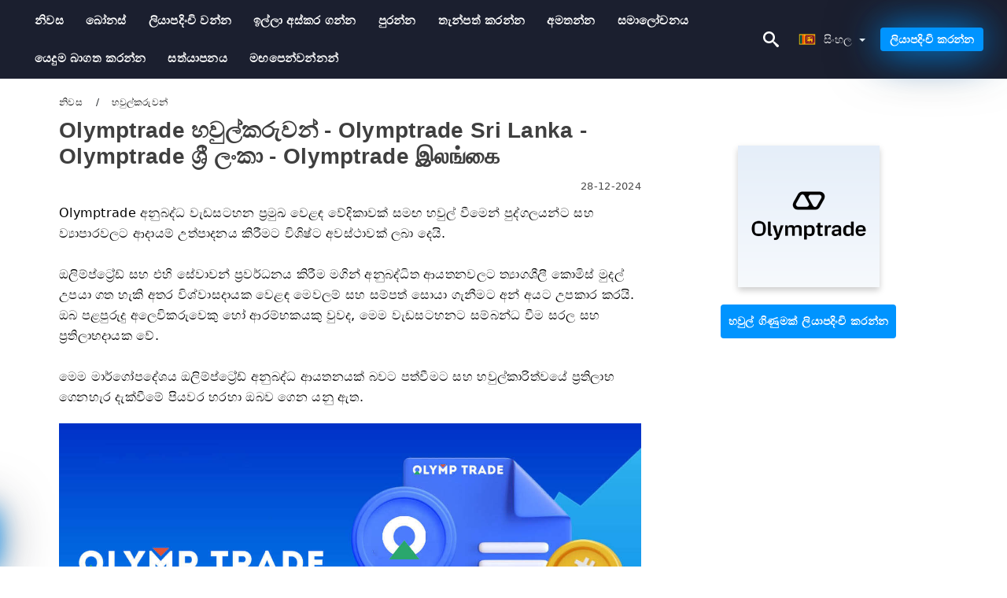

--- FILE ---
content_type: text/html; charset=UTF-8
request_url: https://olymptrade.top/si/hvulk-rupee-vn
body_size: 22845
content:

<!DOCTYPE html>
<html  lang="si">

<head>
    <meta charset="utf-8">
    <meta http-equiv="Content-Language" content="si" />
    <meta name="viewport" content="width=device-width, initial-scale=1.0">
            <title>Olymptrade හවුල්කරුවන් | Olymptrade Sri Lanka - Olymptrade ශ්‍රී ලංකා - Olymptrade இலங்கை</title>
        <meta name="description" content="Olymptrade අනුබද්ධ වැඩසටහන ප්‍රමුඛ වෙළඳ වේදිකාවක් සමඟ හවුල් වීමෙන් පුද්ගලයන්ට සහ ව්‍යාපාරවලට ආදායම් උත්පාදනය කිරීමට විශිෂ්ට අවස්ථාවක් ලබා දෙයි. ඔලිම්ප්ට්‍ර" />
        <meta itemprop="image" content="https://olymptrade.top/images/olymp-trade/1735398019760/large/how-to-join-affiliate-program-and-become-a-partner-in-olymptrade.jpg" />
        <link rel="canonical" href="https://olymptrade.top/si/hvulk-rupee-vn" />
        <link href="https://olymptrade.top/favicon.ico" rel="shortcut icon" type="image/x-icon" />
        <meta name="twitter:card" content="summary" />
        <meta name="twitter:description" content="Olymptrade අනුබද්ධ වැඩසටහන ප්‍රමුඛ වෙළඳ වේදිකාවක් සමඟ හවුල් වීමෙන් පුද්ගලයන්ට සහ ව්‍යාපාරවලට ආදායම් උත්පාදනය කිරීමට විශිෂ්ට අවස්ථාවක් ලබා දෙයි. ඔලිම්ප්ට්‍ර" />
        <meta name="twitter:title" content="Olymptrade හවුල්කරුවන් | Olymptrade Sri Lanka - Olymptrade ශ්‍රී ලංකා - Olymptrade இலங்கை" />
        <meta name="twitter:image" content="https://olymptrade.top/images/olymp-trade/1735398019760/large/how-to-join-affiliate-program-and-become-a-partner-in-olymptrade.jpg" />
        <meta name="twitter:site" content="@olymptrade-top">
        <meta name="twitter:creator" content="@olymptrade-top">
        <meta property="og:type" content="article" />
        <meta property="og:locale" content="si" />
        <meta property="og:site_name" content="Olymptrade" />
        <meta property="og:url" itemprop="url" content="https://olymptrade.top/si/hvulk-rupee-vn" />
        <meta property="og:image" content="https://olymptrade.top/images/olymp-trade/1735398019760/large/how-to-join-affiliate-program-and-become-a-partner-in-olymptrade.jpg" />
        <meta property="og:title" content="Olymptrade හවුල්කරුවන් | Olymptrade Sri Lanka - Olymptrade ශ්‍රී ලංකා - Olymptrade இலங்கை" />
        <meta property="og:description" content="Olymptrade අනුබද්ධ වැඩසටහන ප්‍රමුඛ වෙළඳ වේදිකාවක් සමඟ හවුල් වීමෙන් පුද්ගලයන්ට සහ ව්‍යාපාරවලට ආදායම් උත්පාදනය කිරීමට විශිෂ්ට අවස්ථාවක් ලබා දෙයි. ඔලිම්ප්ට්‍ර" />
                    <meta property="og:updated_time" content="2024-12-28T09:00:14-08:00" />
            <meta property="article:published_time" content="2024-01-13T06:00:01-08:00" />
            <meta property="article:modified_time" content="2024-12-28T09:00:14-08:00" />
                            <meta name="robots" content="index, follow" />
                <meta name="theme-color" content="#000000" />
        <link rel="icon" href="https://olymptrade.top/img/favicon/favicon_48x48.png" type="image/png">
        <link rel="apple-touch-icon" href="https://olymptrade.top/img/favicon/app_72x72.png">
        <link rel="apple-touch-icon" sizes="114x114" href="https://olymptrade.top/img/favicon/app_114x114.png">
                            <script type="application/ld+json">
                {"@context":"https://schema.org","@type":"Article","mainEntityOfPage":{"@type":"WebPage","@id":"https://olymptrade.top/si/hvulk-rupee-vn/"},"headline":"Olymptrade හවුල්කරුවන් | Olymptrade Sri Lanka - Olymptrade ශ්‍රී ලංකා - Olymptrade இலங்கை","description":"Olymptrade අනුබද්ධ වැඩසටහන ප්‍රමුඛ වෙළඳ වේදිකාවක් සමඟ හවුල් වීමෙන් පුද්ගලයන්ට සහ ව්‍යාපාරවලට ආදායම් උත්පාදනය කිරීමට විශිෂ්ට අවස්ථාවක් ලබා දෙයි. ඔලිම්ප්ට්‍ර","image":{"@type":"ImageObject","url":"https://olymptrade.top/images/olymp-trade/1735398019760/original/how-to-join-affiliate-program-and-become-a-partner-in-olymptrade.jpg","width":1400,"height":700},"author":{"@type":"Person","name":"Olymptrade Sri Lanka - Olymptrade ශ්‍රී ලංකා - Olymptrade இலங்கை","url":"https://olymptrade.top/img/admin.png"},"publisher":{"@type":"Organization","name":"Olymptrade Sri Lanka - Olymptrade ශ්‍රී ලංකා - Olymptrade இலங்கை","logo":{"@type":"ImageObject","url":"https://olymptrade.top/img/logo.png","width":250,"height":30}},"datePublished":"2024-01-13T06:00:01-08:00","dateModified":"2024-12-28T09:00:14-08:00","inLanguage":"si"}            </script>
                            <script type="application/ld+json">
                {"@context":"https://schema.org","@type":"BreadcrumbList","itemListElement":[{"@type":"ListItem","position":1,"name":"Olymptrade Sri Lanka - Olymptrade ශ්‍රී ලංකා - Olymptrade இலங்கை","item":"https://olymptrade.top/si/"},{"@type":"ListItem","position":2,"name":"හවුල්කරුවන්","item":"https://olymptrade.top/si/hvulk-rupee-vn/"}]}            </script>
                        <!-- Google Tag Manager -->
<script>(function(w,d,s,l,i){w[l]=w[l]||[];w[l].push({'gtm.start':
new Date().getTime(),event:'gtm.js'});var f=d.getElementsByTagName(s)[0],
j=d.createElement(s),dl=l!='dataLayer'?'&l='+l:'';j.async=true;j.src=
'https://www.googletagmanager.com/gtm.js?id='+i+dl;f.parentNode.insertBefore(j,f);
})(window,document,'script','dataLayer','GTM-W4DGJKV');</script>
<!-- End Google Tag Manager -->    <link rel="stylesheet" href="https://olymptrade.top/css/main/bootstrap3.min.css">
    <link rel="stylesheet" href="https://olymptrade.top/css/main/custom.css">
    <script src="https://olymptrade.top/js/main/jquery.js"></script>
    <script type='text/javascript'>
        var language = "si";
        var isRotate = "";
        var ajaxUrl = "https://olymptrade.top/";
        var ajaxUrlLanguage = "https://olymptrade.top/si/";
        var searchText = "text";
        var isDetail = "1";
        var isIndex = "0";
        var post_code = "";
        if (isDetail == 1) {
            post_code = "100819";
        }
        var gillion = {
            "siteurl": "",
            "loggedin": "",
            "page_loader": "1",
            "notice": "enable",
            "header_animation_dropdown_delay": "1000",
            "header_animation_dropdown": "easeOutQuint",
            "header_animation_dropdown_speed": "300",
            "lightbox_opacity": "0.88",
            "lightbox_transition": "elastic",
            "page_numbers_prev": "Previous",
            "page_numbers_next": "Next",
            "rtl_support": "",
            "footer_parallax": "",
            "social_share": "{\"email\":true,\"twitter\":true,\"facebook\":true,\"whatsapp\":true,\"vkontakte\":true,\"telegram\":true}",
            "text_show_all": "Show All",
            "platform_url": ""
        };
    </script>
</head>

<body class=" home page-template-default page page-id-27183 sh-body-header-sticky sh-bookmarks-style_title sh-title-style1 sh-section-tabs-style1 sh-carousel-style1 sh-carousel-position-title sh-post-categories-style2 sh-review-style1 sh-meta-order-bottom sh-categories-position-image sh-media-icon-style1 sh-wc-labels-off wpb-js-composer js-comp-ver-6.1 vc_responsive">
    <!-- Google Tag Manager (noscript) -->
<noscript><iframe src="https://www.googletagmanager.com/ns.html?id=GTM-W4DGJKV"
height="0" width="0" style="display:none;visibility:hidden"></iframe></noscript>
<!-- End Google Tag Manager (noscript) -->    <div id="page-container" class=" directionLTR">
        <div class="off-canvas-overlay"></div>
<aside class="off-canvas general-sidebar hide">
    <div class="main-panel navbar-general ">
        <div class="logo-mobile">
            <a title="olymptrade.top" href="https://olymptrade.top/si/" class="header-logo-container">
                
<img class="img-fill lazyload logo sh-standard-logo" src="[data-uri]" data-src="https://olymptrade.top/img/logo.png" alt="Olymptrade" title="Olymptrade">
<noscript>
<img class="img-fill img-noscript logo sh-standard-logo" src="https://olymptrade.top/img/logo.png" alt="Olymptrade" title="Olymptrade">
</noscript>            </a>
        </div>
        <div class="sidebar-close">
            <div class="btn off-canvas-toggle btn-span-cl">
                <i class="fa fa-times-circle"></i>
                <svg class="svg-inline--fa" xmlns="http://www.w3.org/2000/svg" viewBox="0 0 512 512">
                    <path d="M256 0c-141.385 0-256 114.615-256 256s114.615 256 256 256 256-114.615 256-256-114.615-256-256-256zM256 464c-114.875 0-208-93.125-208-208s93.125-208 208-208 208 93.125 208 208-93.125 208-208 208z"></path>
                    <path d="M336 128l-80 80-80-80-48 48 80 80-80 80 48 48 80-80 80 80 48-48-80-80 80-80z"></path>
                </svg>
            </div>
        </div>
    </div>

    <div class="sidebar-nav-panel navbar-general">
        <ul id="mobile-menu" class="mobile-menu nav navbar-nav ">
                                <li itemscope="itemscope" itemtype="https://www.schema.org/SiteNavigationElement" class="menu-item menu-item-type-taxonomy menu-item-object-category menu-item-30146 text-capitalize ">
                        <a title="නිවස" href="https://olymptrade.top/si/">නිවස</a>
                    </li>
                                    <li itemscope="itemscope" itemtype="https://www.schema.org/SiteNavigationElement" class="menu-item menu-item-type-taxonomy menu-item-object-category menu-item-30146 text-capitalize ">
                        <a title="බෝනස්" href="https://olymptrade.top/si/boons">බෝනස්</a>
                    </li>
                                    <li itemscope="itemscope" itemtype="https://www.schema.org/SiteNavigationElement" class="menu-item menu-item-type-taxonomy menu-item-object-category menu-item-30146 text-capitalize ">
                        <a title="ලියාපදිංචි වන්න" href="https://olymptrade.top/si/liyaapdinci-vnn">ලියාපදිංචි වන්න</a>
                    </li>
                                    <li itemscope="itemscope" itemtype="https://www.schema.org/SiteNavigationElement" class="menu-item menu-item-type-taxonomy menu-item-object-category menu-item-30146 text-capitalize ">
                        <a title="ඉල්ලා අස්කර ගන්න" href="https://olymptrade.top/si/illaa-askr-gnn">ඉල්ලා අස්කර ගන්න</a>
                    </li>
                                    <li itemscope="itemscope" itemtype="https://www.schema.org/SiteNavigationElement" class="menu-item menu-item-type-taxonomy menu-item-object-category menu-item-30146 text-capitalize ">
                        <a title="පුරන්න" href="https://olymptrade.top/si/purnn">පුරන්න</a>
                    </li>
                                    <li itemscope="itemscope" itemtype="https://www.schema.org/SiteNavigationElement" class="menu-item menu-item-type-taxonomy menu-item-object-category menu-item-30146 text-capitalize ">
                        <a title="තැන්පත් කරන්න" href="https://olymptrade.top/si/taenpt-krnn">තැන්පත් කරන්න</a>
                    </li>
                                    <li itemscope="itemscope" itemtype="https://www.schema.org/SiteNavigationElement" class="menu-item menu-item-type-taxonomy menu-item-object-category menu-item-30146 text-capitalize ">
                        <a title="අමතන්න" href="https://olymptrade.top/si/amtnn">අමතන්න</a>
                    </li>
                                    <li itemscope="itemscope" itemtype="https://www.schema.org/SiteNavigationElement" class="menu-item menu-item-type-taxonomy menu-item-object-category menu-item-30146 text-capitalize ">
                        <a title="සමාලෝචනය" href="https://olymptrade.top/si/smaaloocny">සමාලෝචනය</a>
                    </li>
                                    <li itemscope="itemscope" itemtype="https://www.schema.org/SiteNavigationElement" class="menu-item menu-item-type-taxonomy menu-item-object-category menu-item-30146 text-capitalize ">
                        <a title="යෙදුම බාගත කරන්න" href="https://olymptrade.top/si/yedum-baagt-krnn">යෙදුම බාගත කරන්න</a>
                    </li>
                                    <li itemscope="itemscope" itemtype="https://www.schema.org/SiteNavigationElement" class="menu-item menu-item-type-taxonomy menu-item-object-category menu-item-30146 text-capitalize ">
                        <a title="සත්යාපනය" href="https://olymptrade.top/si/styaapny">සත්යාපනය</a>
                    </li>
                                    <li itemscope="itemscope" itemtype="https://www.schema.org/SiteNavigationElement" class="menu-item menu-item-type-taxonomy menu-item-object-category menu-item-30146 text-capitalize ">
                        <a title="මඟපෙන්වන්නන්" href="https://olymptrade.top/si/mnngpenvnnn">මඟපෙන්වන්නන්</a>
                    </li>
                        </ul>
    </div>
    <div class="bt-register-menu-mobile">
        <div class="button-fixed-menu">
            <div class=" su-button-animated-small">
    <a href="https://olymptrade.top/si/olymptrade-register" title="Olymptrade ලියාපදිංචි කරන්න" rel="nofollow sponsored noopener" target="_blank" class="btn_start-trading ot-btn ">Olymptrade ලියාපදිංචි කරන්න    </a>
</div>
        </div>
    </div>
</aside>
<header class="primary-mobile">
    <nav class="navbar navbar-general navbar-fixed-top ">
        <div class="left-part">
            <ul class="nav">
                <li class="menu-item sh-nav-canas-sidebar">
                    <div class="off-canvas-toggle mobile-menu btn-span-cl">
                        <svg viewBox="0 0 24 24" width="24" height="24" fill="currentColor" class="btn-menu__icon">
                            <path d="M1 6C1 5.44772 1.44772 5 2 5H23C23.5523 5 24 5.44772 24 6C24 6.55228 23.5523 7 23 7H2C1.44772 7 1 6.55228 1 6Z"></path>
                            <path d="M1 12C1 11.4477 1.44772 11 2 11H13C13.5523 11 14 11.4477 14 12C14 12.5523 13.5523 13 13 13H2C1.44772 13 1 12.5523 1 12Z"></path>
                            <path d="M1 18C1 17.4477 1.44772 17 2 17H18C18.5523 17 19 17.4477 19 18C19 18.5523 18.5523 19 18 19H2C1.44772 19 1 18.5523 1 18Z"></path>
                        </svg>
                    </div>
                </li>
            </ul>
            <a title="olymptrade.top" href="https://olymptrade.top/si/" class="header-logo-container">
                
<img class="img-fill lazyload logo sh-standard-logo" src="[data-uri]" data-src="https://olymptrade.top/img/logo-mobile.png" alt="Olymptrade" title="Olymptrade">
<noscript>
<img class="img-fill img-noscript logo sh-standard-logo" src="https://olymptrade.top/img/logo-mobile.png" alt="Olymptrade" title="Olymptrade">
</noscript>            </a>
        </div>
        <div class="right-part">
            <ul class="nav sh-nav navbar-right">
                <li class="menu-item sh-nav-search sh-nav-special">
                    <div title="search" class="btn-span-cl" >
                        <svg class="svg-inline--fa" xmlns="http://www.w3.org/2000/svg" viewBox="0 0 512 512">
                            <path d="M496.131 435.698l-121.276-103.147c-12.537-11.283-25.945-16.463-36.776-15.963 28.628-33.534 45.921-77.039 45.921-124.588 0-106.039-85.961-192-192-192s-192 85.961-192 192 85.961 192 192 192c47.549 0 91.054-17.293 124.588-45.922-0.5 10.831 4.68 24.239 15.963 36.776l103.147 121.276c17.661 19.623 46.511 21.277 64.11 3.678s15.946-46.449-3.677-64.11zM192 320c-70.692 0-128-57.308-128-128s57.308-128 128-128 128 57.308 128 128-57.307 128-128 128z"></path>
                        </svg>
                    </div>
                </li>
                <li class="dropdown">
                    
<li class="dropdown  dropdown-language  ">
        <a href="#" class="dropdown-toggle popover-lang" style="display: initial">
         <div class="img-fill lazyload wpml-ls-flag flag-bg flag-bg-small  flag-bg-si"
             data-src="https://olymptrade.top/img/flag/flags.png" >
        </div>
        <noscript>
        <div class="img-fill img-noscript wpml-ls-flag flag-bg flag-bg-small  flag-bg-si" style="background-image: url(https://olymptrade.top/img/flag/flags.png);">
        </div>
        </noscript>
        
        <span style="text-transform: capitalize;"> සිංහල </span> 
        <span class="caret"></span>

    </a>
            <ul class="dropdown-menu " style="display: none;">	
                            <li class="lang-item lang-item-6 lang-item-ru lang-item-first">
                      <a  title="Olymptrade Partner" lang="en" hreflang="en" href="https://olymptrade.top/partner">
                        <div class="img-fill lazyload wpml-ls-flag flag-bg flag-bg-small  flag-bg-en"
                             data-src="https://olymptrade.top/img/flag/flags.png" >
                        </div>
                        <noscript>
                        <div class="img-fill img-noscript wpml-ls-flag flag-bg flag-bg-small  flag-bg-en" style="background-image: url(https://olymptrade.top/img/flag/flags.png);">
                        </div>
                        </noscript>
                        <span>English</span>
                    </a>
                </li>
                                <li class="lang-item lang-item-6 lang-item-ru lang-item-first">
                      <a  title="Olymptrade Partner" lang="ar" hreflang="ar" href="https://olymptrade.top/ar/shrkaaa">
                        <div class="img-fill lazyload wpml-ls-flag flag-bg flag-bg-small  flag-bg-ar"
                             data-src="https://olymptrade.top/img/flag/flags.png" >
                        </div>
                        <noscript>
                        <div class="img-fill img-noscript wpml-ls-flag flag-bg flag-bg-small  flag-bg-ar" style="background-image: url(https://olymptrade.top/img/flag/flags.png);">
                        </div>
                        </noscript>
                        <span>العربيّة</span>
                    </a>
                </li>
                                <li class="lang-item lang-item-6 lang-item-ru lang-item-first">
                      <a  title="Olymptrade Partner" lang="zh" hreflang="zh" href="https://olymptrade.top/zh/huo-ban">
                        <div class="img-fill lazyload wpml-ls-flag flag-bg flag-bg-small  flag-bg-zh"
                             data-src="https://olymptrade.top/img/flag/flags.png" >
                        </div>
                        <noscript>
                        <div class="img-fill img-noscript wpml-ls-flag flag-bg flag-bg-small  flag-bg-zh" style="background-image: url(https://olymptrade.top/img/flag/flags.png);">
                        </div>
                        </noscript>
                        <span>简体中文</span>
                    </a>
                </li>
                                <li class="lang-item lang-item-6 lang-item-ru lang-item-first">
                      <a  title="Olymptrade Partner" lang="hi" hreflang="hi" href="https://olymptrade.top/hi/bhaaagaiithaaaraon">
                        <div class="img-fill lazyload wpml-ls-flag flag-bg flag-bg-small  flag-bg-hi"
                             data-src="https://olymptrade.top/img/flag/flags.png" >
                        </div>
                        <noscript>
                        <div class="img-fill img-noscript wpml-ls-flag flag-bg flag-bg-small  flag-bg-hi" style="background-image: url(https://olymptrade.top/img/flag/flags.png);">
                        </div>
                        </noscript>
                        <span>हिन्दी</span>
                    </a>
                </li>
                                <li class="lang-item lang-item-6 lang-item-ru lang-item-first">
                      <a  title="Olymptrade Partner" lang="id" hreflang="id" href="https://olymptrade.top/id/mitra">
                        <div class="img-fill lazyload wpml-ls-flag flag-bg flag-bg-small  flag-bg-id"
                             data-src="https://olymptrade.top/img/flag/flags.png" >
                        </div>
                        <noscript>
                        <div class="img-fill img-noscript wpml-ls-flag flag-bg flag-bg-small  flag-bg-id" style="background-image: url(https://olymptrade.top/img/flag/flags.png);">
                        </div>
                        </noscript>
                        <span>Indonesia</span>
                    </a>
                </li>
                                <li class="lang-item lang-item-6 lang-item-ru lang-item-first">
                      <a  title="Olymptrade Partner" lang="ms" hreflang="ms" href="https://olymptrade.top/ms/rakan-kongsi">
                        <div class="img-fill lazyload wpml-ls-flag flag-bg flag-bg-small  flag-bg-ms"
                             data-src="https://olymptrade.top/img/flag/flags.png" >
                        </div>
                        <noscript>
                        <div class="img-fill img-noscript wpml-ls-flag flag-bg flag-bg-small  flag-bg-ms" style="background-image: url(https://olymptrade.top/img/flag/flags.png);">
                        </div>
                        </noscript>
                        <span>Melayu</span>
                    </a>
                </li>
                                <li class="lang-item lang-item-6 lang-item-ru lang-item-first">
                      <a  title="Olymptrade Partner" lang="fa" hreflang="fa" href="https://olymptrade.top/fa/shrka">
                        <div class="img-fill lazyload wpml-ls-flag flag-bg flag-bg-small  flag-bg-fa"
                             data-src="https://olymptrade.top/img/flag/flags.png" >
                        </div>
                        <noscript>
                        <div class="img-fill img-noscript wpml-ls-flag flag-bg flag-bg-small  flag-bg-fa" style="background-image: url(https://olymptrade.top/img/flag/flags.png);">
                        </div>
                        </noscript>
                        <span>فارسی</span>
                    </a>
                </li>
                                <li class="lang-item lang-item-6 lang-item-ru lang-item-first">
                      <a  title="Olymptrade Partner" lang="ur" hreflang="ur" href="https://olymptrade.top/ur/shrakt-dar">
                        <div class="img-fill lazyload wpml-ls-flag flag-bg flag-bg-small  flag-bg-ur"
                             data-src="https://olymptrade.top/img/flag/flags.png" >
                        </div>
                        <noscript>
                        <div class="img-fill img-noscript wpml-ls-flag flag-bg flag-bg-small  flag-bg-ur" style="background-image: url(https://olymptrade.top/img/flag/flags.png);">
                        </div>
                        </noscript>
                        <span>اردو</span>
                    </a>
                </li>
                                <li class="lang-item lang-item-6 lang-item-ru lang-item-first">
                      <a  title="Olymptrade Partner" lang="bn" hreflang="bn" href="https://olymptrade.top/bn/ongseedar">
                        <div class="img-fill lazyload wpml-ls-flag flag-bg flag-bg-small  flag-bg-bn"
                             data-src="https://olymptrade.top/img/flag/flags.png" >
                        </div>
                        <noscript>
                        <div class="img-fill img-noscript wpml-ls-flag flag-bg flag-bg-small  flag-bg-bn" style="background-image: url(https://olymptrade.top/img/flag/flags.png);">
                        </div>
                        </noscript>
                        <span>বাংলা</span>
                    </a>
                </li>
                                <li class="lang-item lang-item-6 lang-item-ru lang-item-first">
                      <a  title="Olymptrade Partner" lang="th" hreflang="th" href="https://olymptrade.top/th/phanthmitr">
                        <div class="img-fill lazyload wpml-ls-flag flag-bg flag-bg-small  flag-bg-th"
                             data-src="https://olymptrade.top/img/flag/flags.png" >
                        </div>
                        <noscript>
                        <div class="img-fill img-noscript wpml-ls-flag flag-bg flag-bg-small  flag-bg-th" style="background-image: url(https://olymptrade.top/img/flag/flags.png);">
                        </div>
                        </noscript>
                        <span>ไทย</span>
                    </a>
                </li>
                                <li class="lang-item lang-item-6 lang-item-ru lang-item-first">
                      <a  title="Olymptrade Partner" lang="vi" hreflang="vi" href="https://olymptrade.top/vi/doi-tac">
                        <div class="img-fill lazyload wpml-ls-flag flag-bg flag-bg-small  flag-bg-vi"
                             data-src="https://olymptrade.top/img/flag/flags.png" >
                        </div>
                        <noscript>
                        <div class="img-fill img-noscript wpml-ls-flag flag-bg flag-bg-small  flag-bg-vi" style="background-image: url(https://olymptrade.top/img/flag/flags.png);">
                        </div>
                        </noscript>
                        <span>Tiếng Việt</span>
                    </a>
                </li>
                                <li class="lang-item lang-item-6 lang-item-ru lang-item-first">
                      <a  title="Olymptrade Partner" lang="ru" hreflang="ru" href="https://olymptrade.top/ru/partnery">
                        <div class="img-fill lazyload wpml-ls-flag flag-bg flag-bg-small  flag-bg-ru"
                             data-src="https://olymptrade.top/img/flag/flags.png" >
                        </div>
                        <noscript>
                        <div class="img-fill img-noscript wpml-ls-flag flag-bg flag-bg-small  flag-bg-ru" style="background-image: url(https://olymptrade.top/img/flag/flags.png);">
                        </div>
                        </noscript>
                        <span>Русский</span>
                    </a>
                </li>
                                <li class="lang-item lang-item-6 lang-item-ru lang-item-first">
                      <a  title="Olymptrade Partner" lang="ko" hreflang="ko" href="https://olymptrade.top/ko/pateuneo">
                        <div class="img-fill lazyload wpml-ls-flag flag-bg flag-bg-small  flag-bg-ko"
                             data-src="https://olymptrade.top/img/flag/flags.png" >
                        </div>
                        <noscript>
                        <div class="img-fill img-noscript wpml-ls-flag flag-bg flag-bg-small  flag-bg-ko" style="background-image: url(https://olymptrade.top/img/flag/flags.png);">
                        </div>
                        </noscript>
                        <span>한국어</span>
                    </a>
                </li>
                                <li class="lang-item lang-item-6 lang-item-ru lang-item-first">
                      <a  title="Olymptrade Partner" lang="ja" hreflang="ja" href="https://olymptrade.top/ja/patona">
                        <div class="img-fill lazyload wpml-ls-flag flag-bg flag-bg-small  flag-bg-ja"
                             data-src="https://olymptrade.top/img/flag/flags.png" >
                        </div>
                        <noscript>
                        <div class="img-fill img-noscript wpml-ls-flag flag-bg flag-bg-small  flag-bg-ja" style="background-image: url(https://olymptrade.top/img/flag/flags.png);">
                        </div>
                        </noscript>
                        <span>日本語</span>
                    </a>
                </li>
                                <li class="lang-item lang-item-6 lang-item-ru lang-item-first">
                      <a  title="Olymptrade Partner" lang="es" hreflang="es" href="https://olymptrade.top/es/socios">
                        <div class="img-fill lazyload wpml-ls-flag flag-bg flag-bg-small  flag-bg-es"
                             data-src="https://olymptrade.top/img/flag/flags.png" >
                        </div>
                        <noscript>
                        <div class="img-fill img-noscript wpml-ls-flag flag-bg flag-bg-small  flag-bg-es" style="background-image: url(https://olymptrade.top/img/flag/flags.png);">
                        </div>
                        </noscript>
                        <span>Español</span>
                    </a>
                </li>
                                <li class="lang-item lang-item-6 lang-item-ru lang-item-first">
                      <a  title="Olymptrade Partner" lang="pt" hreflang="pt" href="https://olymptrade.top/pt/parceiros">
                        <div class="img-fill lazyload wpml-ls-flag flag-bg flag-bg-small  flag-bg-pt"
                             data-src="https://olymptrade.top/img/flag/flags.png" >
                        </div>
                        <noscript>
                        <div class="img-fill img-noscript wpml-ls-flag flag-bg flag-bg-small  flag-bg-pt" style="background-image: url(https://olymptrade.top/img/flag/flags.png);">
                        </div>
                        </noscript>
                        <span>Português</span>
                    </a>
                </li>
                                <li class="lang-item lang-item-6 lang-item-ru lang-item-first">
                      <a  title="Olymptrade Partner" lang="it" hreflang="it" href="https://olymptrade.top/it/partner">
                        <div class="img-fill lazyload wpml-ls-flag flag-bg flag-bg-small  flag-bg-it"
                             data-src="https://olymptrade.top/img/flag/flags.png" >
                        </div>
                        <noscript>
                        <div class="img-fill img-noscript wpml-ls-flag flag-bg flag-bg-small  flag-bg-it" style="background-image: url(https://olymptrade.top/img/flag/flags.png);">
                        </div>
                        </noscript>
                        <span>Italiano</span>
                    </a>
                </li>
                                <li class="lang-item lang-item-6 lang-item-ru lang-item-first">
                      <a  title="Olymptrade Partner" lang="fr" hreflang="fr" href="https://olymptrade.top/fr/les-partenaires">
                        <div class="img-fill lazyload wpml-ls-flag flag-bg flag-bg-small  flag-bg-fr"
                             data-src="https://olymptrade.top/img/flag/flags.png" >
                        </div>
                        <noscript>
                        <div class="img-fill img-noscript wpml-ls-flag flag-bg flag-bg-small  flag-bg-fr" style="background-image: url(https://olymptrade.top/img/flag/flags.png);">
                        </div>
                        </noscript>
                        <span>Français</span>
                    </a>
                </li>
                                <li class="lang-item lang-item-6 lang-item-ru lang-item-first">
                      <a  title="Olymptrade Partner" lang="de" hreflang="de" href="https://olymptrade.top/de/partner">
                        <div class="img-fill lazyload wpml-ls-flag flag-bg flag-bg-small  flag-bg-de"
                             data-src="https://olymptrade.top/img/flag/flags.png" >
                        </div>
                        <noscript>
                        <div class="img-fill img-noscript wpml-ls-flag flag-bg flag-bg-small  flag-bg-de" style="background-image: url(https://olymptrade.top/img/flag/flags.png);">
                        </div>
                        </noscript>
                        <span>Deutsch</span>
                    </a>
                </li>
                                <li class="lang-item lang-item-6 lang-item-ru lang-item-first">
                      <a  title="Olymptrade Partner" lang="tr" hreflang="tr" href="https://olymptrade.top/tr/ortaklar">
                        <div class="img-fill lazyload wpml-ls-flag flag-bg flag-bg-small  flag-bg-tr"
                             data-src="https://olymptrade.top/img/flag/flags.png" >
                        </div>
                        <noscript>
                        <div class="img-fill img-noscript wpml-ls-flag flag-bg flag-bg-small  flag-bg-tr" style="background-image: url(https://olymptrade.top/img/flag/flags.png);">
                        </div>
                        </noscript>
                        <span>Türkçe</span>
                    </a>
                </li>
                                <li class="lang-item lang-item-6 lang-item-ru lang-item-first">
                      <a  title="Olymptrade Partner" lang="nl" hreflang="nl" href="https://olymptrade.top/nl/partner">
                        <div class="img-fill lazyload wpml-ls-flag flag-bg flag-bg-small  flag-bg-nl"
                             data-src="https://olymptrade.top/img/flag/flags.png" >
                        </div>
                        <noscript>
                        <div class="img-fill img-noscript wpml-ls-flag flag-bg flag-bg-small  flag-bg-nl" style="background-image: url(https://olymptrade.top/img/flag/flags.png);">
                        </div>
                        </noscript>
                        <span>Nederlands</span>
                    </a>
                </li>
                                <li class="lang-item lang-item-6 lang-item-ru lang-item-first">
                      <a  title="Olymptrade Partner" lang="no" hreflang="no" href="https://olymptrade.top/no/partnere">
                        <div class="img-fill lazyload wpml-ls-flag flag-bg flag-bg-small  flag-bg-no"
                             data-src="https://olymptrade.top/img/flag/flags.png" >
                        </div>
                        <noscript>
                        <div class="img-fill img-noscript wpml-ls-flag flag-bg flag-bg-small  flag-bg-no" style="background-image: url(https://olymptrade.top/img/flag/flags.png);">
                        </div>
                        </noscript>
                        <span>Norsk bokmål</span>
                    </a>
                </li>
                                <li class="lang-item lang-item-6 lang-item-ru lang-item-first">
                      <a  title="Olymptrade Partner" lang="sv" hreflang="sv" href="https://olymptrade.top/sv/partner">
                        <div class="img-fill lazyload wpml-ls-flag flag-bg flag-bg-small  flag-bg-sv"
                             data-src="https://olymptrade.top/img/flag/flags.png" >
                        </div>
                        <noscript>
                        <div class="img-fill img-noscript wpml-ls-flag flag-bg flag-bg-small  flag-bg-sv" style="background-image: url(https://olymptrade.top/img/flag/flags.png);">
                        </div>
                        </noscript>
                        <span>Svenska</span>
                    </a>
                </li>
                                <li class="lang-item lang-item-6 lang-item-ru lang-item-first">
                      <a  title="Olymptrade Partner" lang="ta" hreflang="ta" href="https://olymptrade.top/ta/pngkutaarrkll">
                        <div class="img-fill lazyload wpml-ls-flag flag-bg flag-bg-small  flag-bg-ta"
                             data-src="https://olymptrade.top/img/flag/flags.png" >
                        </div>
                        <noscript>
                        <div class="img-fill img-noscript wpml-ls-flag flag-bg flag-bg-small  flag-bg-ta" style="background-image: url(https://olymptrade.top/img/flag/flags.png);">
                        </div>
                        </noscript>
                        <span>Tamil</span>
                    </a>
                </li>
                                <li class="lang-item lang-item-6 lang-item-ru lang-item-first">
                      <a  title="Olymptrade Partner" lang="pl" hreflang="pl" href="https://olymptrade.top/pl/wzmacniacz">
                        <div class="img-fill lazyload wpml-ls-flag flag-bg flag-bg-small  flag-bg-pl"
                             data-src="https://olymptrade.top/img/flag/flags.png" >
                        </div>
                        <noscript>
                        <div class="img-fill img-noscript wpml-ls-flag flag-bg flag-bg-small  flag-bg-pl" style="background-image: url(https://olymptrade.top/img/flag/flags.png);">
                        </div>
                        </noscript>
                        <span>Polski</span>
                    </a>
                </li>
                                <li class="lang-item lang-item-6 lang-item-ru lang-item-first">
                      <a  title="Olymptrade Partner" lang="tl" hreflang="tl" href="https://olymptrade.top/tl/mga-kasosyo">
                        <div class="img-fill lazyload wpml-ls-flag flag-bg flag-bg-small  flag-bg-tl"
                             data-src="https://olymptrade.top/img/flag/flags.png" >
                        </div>
                        <noscript>
                        <div class="img-fill img-noscript wpml-ls-flag flag-bg flag-bg-small  flag-bg-tl" style="background-image: url(https://olymptrade.top/img/flag/flags.png);">
                        </div>
                        </noscript>
                        <span>Filipino</span>
                    </a>
                </li>
                                <li class="lang-item lang-item-6 lang-item-ru lang-item-first">
                      <a  title="Olymptrade Partner" lang="ro" hreflang="ro" href="https://olymptrade.top/ro/parteneri">
                        <div class="img-fill lazyload wpml-ls-flag flag-bg flag-bg-small  flag-bg-ro"
                             data-src="https://olymptrade.top/img/flag/flags.png" >
                        </div>
                        <noscript>
                        <div class="img-fill img-noscript wpml-ls-flag flag-bg flag-bg-small  flag-bg-ro" style="background-image: url(https://olymptrade.top/img/flag/flags.png);">
                        </div>
                        </noscript>
                        <span>Română</span>
                    </a>
                </li>
                                <li class="lang-item lang-item-6 lang-item-ru lang-item-first">
                      <a  title="Olymptrade Partner" lang="sk" hreflang="sk" href="https://olymptrade.top/sk/partneri">
                        <div class="img-fill lazyload wpml-ls-flag flag-bg flag-bg-small  flag-bg-sk"
                             data-src="https://olymptrade.top/img/flag/flags.png" >
                        </div>
                        <noscript>
                        <div class="img-fill img-noscript wpml-ls-flag flag-bg flag-bg-small  flag-bg-sk" style="background-image: url(https://olymptrade.top/img/flag/flags.png);">
                        </div>
                        </noscript>
                        <span>Slovenčina</span>
                    </a>
                </li>
                                <li class="lang-item lang-item-6 lang-item-ru lang-item-first">
                      <a  title="Olymptrade Partner" lang="zu" hreflang="zu" href="https://olymptrade.top/zu/ozakwethu">
                        <div class="img-fill lazyload wpml-ls-flag flag-bg flag-bg-small  flag-bg-zu"
                             data-src="https://olymptrade.top/img/flag/flags.png" >
                        </div>
                        <noscript>
                        <div class="img-fill img-noscript wpml-ls-flag flag-bg flag-bg-small  flag-bg-zu" style="background-image: url(https://olymptrade.top/img/flag/flags.png);">
                        </div>
                        </noscript>
                        <span>Zulu</span>
                    </a>
                </li>
                                <li class="lang-item lang-item-6 lang-item-ru lang-item-first">
                      <a  title="Olymptrade Partner" lang="sl" hreflang="sl" href="https://olymptrade.top/sl/partnerji">
                        <div class="img-fill lazyload wpml-ls-flag flag-bg flag-bg-small  flag-bg-sl"
                             data-src="https://olymptrade.top/img/flag/flags.png" >
                        </div>
                        <noscript>
                        <div class="img-fill img-noscript wpml-ls-flag flag-bg flag-bg-small  flag-bg-sl" style="background-image: url(https://olymptrade.top/img/flag/flags.png);">
                        </div>
                        </noscript>
                        <span>Slovenščina</span>
                    </a>
                </li>
                                <li class="lang-item lang-item-6 lang-item-ru lang-item-first">
                      <a  title="Olymptrade Partner" lang="lv" hreflang="lv" href="https://olymptrade.top/lv/partneri">
                        <div class="img-fill lazyload wpml-ls-flag flag-bg flag-bg-small  flag-bg-lv"
                             data-src="https://olymptrade.top/img/flag/flags.png" >
                        </div>
                        <noscript>
                        <div class="img-fill img-noscript wpml-ls-flag flag-bg flag-bg-small  flag-bg-lv" style="background-image: url(https://olymptrade.top/img/flag/flags.png);">
                        </div>
                        </noscript>
                        <span>latviešu valoda</span>
                    </a>
                </li>
                                <li class="lang-item lang-item-6 lang-item-ru lang-item-first">
                      <a  title="Olymptrade Partner" lang="cs" hreflang="cs" href="https://olymptrade.top/cs/partneri">
                        <div class="img-fill lazyload wpml-ls-flag flag-bg flag-bg-small  flag-bg-cs"
                             data-src="https://olymptrade.top/img/flag/flags.png" >
                        </div>
                        <noscript>
                        <div class="img-fill img-noscript wpml-ls-flag flag-bg flag-bg-small  flag-bg-cs" style="background-image: url(https://olymptrade.top/img/flag/flags.png);">
                        </div>
                        </noscript>
                        <span>Čeština</span>
                    </a>
                </li>
                                <li class="lang-item lang-item-6 lang-item-ru lang-item-first">
                      <a  title="Olymptrade Partner" lang="rw" hreflang="rw" href="https://olymptrade.top/rw/abafatanyabikorwa">
                        <div class="img-fill lazyload wpml-ls-flag flag-bg flag-bg-small  flag-bg-rw"
                             data-src="https://olymptrade.top/img/flag/flags.png" >
                        </div>
                        <noscript>
                        <div class="img-fill img-noscript wpml-ls-flag flag-bg flag-bg-small  flag-bg-rw" style="background-image: url(https://olymptrade.top/img/flag/flags.png);">
                        </div>
                        </noscript>
                        <span>Kinyarwanda</span>
                    </a>
                </li>
                                <li class="lang-item lang-item-6 lang-item-ru lang-item-first">
                      <a  title="Olymptrade Partner" lang="uk" hreflang="uk" href="https://olymptrade.top/uk/partneri">
                        <div class="img-fill lazyload wpml-ls-flag flag-bg flag-bg-small  flag-bg-uk"
                             data-src="https://olymptrade.top/img/flag/flags.png" >
                        </div>
                        <noscript>
                        <div class="img-fill img-noscript wpml-ls-flag flag-bg flag-bg-small  flag-bg-uk" style="background-image: url(https://olymptrade.top/img/flag/flags.png);">
                        </div>
                        </noscript>
                        <span>Українська</span>
                    </a>
                </li>
                                <li class="lang-item lang-item-6 lang-item-ru lang-item-first">
                      <a  title="Olymptrade Partner" lang="bg" hreflang="bg" href="https://olymptrade.top/bg/partnyori">
                        <div class="img-fill lazyload wpml-ls-flag flag-bg flag-bg-small  flag-bg-bg"
                             data-src="https://olymptrade.top/img/flag/flags.png" >
                        </div>
                        <noscript>
                        <div class="img-fill img-noscript wpml-ls-flag flag-bg flag-bg-small  flag-bg-bg" style="background-image: url(https://olymptrade.top/img/flag/flags.png);">
                        </div>
                        </noscript>
                        <span>Български</span>
                    </a>
                </li>
                                <li class="lang-item lang-item-6 lang-item-ru lang-item-first">
                      <a  title="Olymptrade Partner" lang="da" hreflang="da" href="https://olymptrade.top/da/partnere">
                        <div class="img-fill lazyload wpml-ls-flag flag-bg flag-bg-small  flag-bg-da"
                             data-src="https://olymptrade.top/img/flag/flags.png" >
                        </div>
                        <noscript>
                        <div class="img-fill img-noscript wpml-ls-flag flag-bg flag-bg-small  flag-bg-da" style="background-image: url(https://olymptrade.top/img/flag/flags.png);">
                        </div>
                        </noscript>
                        <span>Dansk</span>
                    </a>
                </li>
                                <li class="lang-item lang-item-6 lang-item-ru lang-item-first">
                      <a  title="Olymptrade Partner" lang="sw" hreflang="sw" href="https://olymptrade.top/sw/washirika">
                        <div class="img-fill lazyload wpml-ls-flag flag-bg flag-bg-small  flag-bg-sw"
                             data-src="https://olymptrade.top/img/flag/flags.png" >
                        </div>
                        <noscript>
                        <div class="img-fill img-noscript wpml-ls-flag flag-bg flag-bg-small  flag-bg-sw" style="background-image: url(https://olymptrade.top/img/flag/flags.png);">
                        </div>
                        </noscript>
                        <span>Kiswahili</span>
                    </a>
                </li>
                                <li class="lang-item lang-item-6 lang-item-ru lang-item-first">
                      <a  title="Olymptrade Partner" lang="ka" hreflang="ka" href="https://olymptrade.top/ka/partniorebi">
                        <div class="img-fill lazyload wpml-ls-flag flag-bg flag-bg-small  flag-bg-ka"
                             data-src="https://olymptrade.top/img/flag/flags.png" >
                        </div>
                        <noscript>
                        <div class="img-fill img-noscript wpml-ls-flag flag-bg flag-bg-small  flag-bg-ka" style="background-image: url(https://olymptrade.top/img/flag/flags.png);">
                        </div>
                        </noscript>
                        <span>ქართული</span>
                    </a>
                </li>
                                <li class="lang-item lang-item-6 lang-item-ru lang-item-first">
                      <a  title="Olymptrade Partner" lang="kk" hreflang="kk" href="https://olymptrade.top/kk/seriktester">
                        <div class="img-fill lazyload wpml-ls-flag flag-bg flag-bg-small  flag-bg-kk"
                             data-src="https://olymptrade.top/img/flag/flags.png" >
                        </div>
                        <noscript>
                        <div class="img-fill img-noscript wpml-ls-flag flag-bg flag-bg-small  flag-bg-kk" style="background-image: url(https://olymptrade.top/img/flag/flags.png);">
                        </div>
                        </noscript>
                        <span>Қазақша</span>
                    </a>
                </li>
                                <li class="lang-item lang-item-6 lang-item-ru lang-item-first">
                      <a  title="Olymptrade Partner" lang="fi" hreflang="fi" href="https://olymptrade.top/fi/yhteistyokumppanit">
                        <div class="img-fill lazyload wpml-ls-flag flag-bg flag-bg-small  flag-bg-fi"
                             data-src="https://olymptrade.top/img/flag/flags.png" >
                        </div>
                        <noscript>
                        <div class="img-fill img-noscript wpml-ls-flag flag-bg flag-bg-small  flag-bg-fi" style="background-image: url(https://olymptrade.top/img/flag/flags.png);">
                        </div>
                        </noscript>
                        <span>Suomen kieli</span>
                    </a>
                </li>
                                <li class="lang-item lang-item-6 lang-item-ru lang-item-first">
                      <a  title="Olymptrade Partner" lang="he" hreflang="he" href="https://olymptrade.top/he/shvtpym">
                        <div class="img-fill lazyload wpml-ls-flag flag-bg flag-bg-small  flag-bg-he"
                             data-src="https://olymptrade.top/img/flag/flags.png" >
                        </div>
                        <noscript>
                        <div class="img-fill img-noscript wpml-ls-flag flag-bg flag-bg-small  flag-bg-he" style="background-image: url(https://olymptrade.top/img/flag/flags.png);">
                        </div>
                        </noscript>
                        <span>עברית</span>
                    </a>
                </li>
                                <li class="lang-item lang-item-6 lang-item-ru lang-item-first">
                      <a  title="Olymptrade Partner" lang="af" hreflang="af" href="https://olymptrade.top/af/vennote">
                        <div class="img-fill lazyload wpml-ls-flag flag-bg flag-bg-small  flag-bg-af"
                             data-src="https://olymptrade.top/img/flag/flags.png" >
                        </div>
                        <noscript>
                        <div class="img-fill img-noscript wpml-ls-flag flag-bg flag-bg-small  flag-bg-af" style="background-image: url(https://olymptrade.top/img/flag/flags.png);">
                        </div>
                        </noscript>
                        <span>Afrikaans</span>
                    </a>
                </li>
                                <li class="lang-item lang-item-6 lang-item-ru lang-item-first">
                      <a  title="Olymptrade Partner" lang="hy" hreflang="hy" href="https://olymptrade.top/hy/gvortsynkerner">
                        <div class="img-fill lazyload wpml-ls-flag flag-bg flag-bg-small  flag-bg-hy"
                             data-src="https://olymptrade.top/img/flag/flags.png" >
                        </div>
                        <noscript>
                        <div class="img-fill img-noscript wpml-ls-flag flag-bg flag-bg-small  flag-bg-hy" style="background-image: url(https://olymptrade.top/img/flag/flags.png);">
                        </div>
                        </noscript>
                        <span>Հայերեն</span>
                    </a>
                </li>
                                <li class="lang-item lang-item-6 lang-item-ru lang-item-first">
                      <a  title="Olymptrade Partner" lang="az" hreflang="az" href="https://olymptrade.top/az/terefdaslar">
                        <div class="img-fill lazyload wpml-ls-flag flag-bg flag-bg-small  flag-bg-az"
                             data-src="https://olymptrade.top/img/flag/flags.png" >
                        </div>
                        <noscript>
                        <div class="img-fill img-noscript wpml-ls-flag flag-bg flag-bg-small  flag-bg-az" style="background-image: url(https://olymptrade.top/img/flag/flags.png);">
                        </div>
                        </noscript>
                        <span>آذربايجان</span>
                    </a>
                </li>
                                <li class="lang-item lang-item-6 lang-item-ru lang-item-first">
                      <a  title="Olymptrade Partner" lang="lb" hreflang="lb" href="https://olymptrade.top/lb/partner">
                        <div class="img-fill lazyload wpml-ls-flag flag-bg flag-bg-small  flag-bg-lb"
                             data-src="https://olymptrade.top/img/flag/flags.png" >
                        </div>
                        <noscript>
                        <div class="img-fill img-noscript wpml-ls-flag flag-bg flag-bg-small  flag-bg-lb" style="background-image: url(https://olymptrade.top/img/flag/flags.png);">
                        </div>
                        </noscript>
                        <span>Lëtzebuergesch</span>
                    </a>
                </li>
                                <li class="lang-item lang-item-6 lang-item-ru lang-item-first">
                      <a  title="Olymptrade Partner" lang="ga" hreflang="ga" href="https://olymptrade.top/ga/comhphairtithe">
                        <div class="img-fill lazyload wpml-ls-flag flag-bg flag-bg-small  flag-bg-ga"
                             data-src="https://olymptrade.top/img/flag/flags.png" >
                        </div>
                        <noscript>
                        <div class="img-fill img-noscript wpml-ls-flag flag-bg flag-bg-small  flag-bg-ga" style="background-image: url(https://olymptrade.top/img/flag/flags.png);">
                        </div>
                        </noscript>
                        <span>Gaeilge</span>
                    </a>
                </li>
                                <li class="lang-item lang-item-6 lang-item-ru lang-item-first">
                      <a  title="Olymptrade Partner" lang="mi" hreflang="mi" href="https://olymptrade.top/mi/nga-hoa">
                        <div class="img-fill lazyload wpml-ls-flag flag-bg flag-bg-small  flag-bg-mi"
                             data-src="https://olymptrade.top/img/flag/flags.png" >
                        </div>
                        <noscript>
                        <div class="img-fill img-noscript wpml-ls-flag flag-bg flag-bg-small  flag-bg-mi" style="background-image: url(https://olymptrade.top/img/flag/flags.png);">
                        </div>
                        </noscript>
                        <span>Maori</span>
                    </a>
                </li>
                                <li class="lang-item lang-item-6 lang-item-ru lang-item-first">
                      <a  title="Olymptrade Partner" lang="be" hreflang="be" href="https://olymptrade.top/be/partnery">
                        <div class="img-fill lazyload wpml-ls-flag flag-bg flag-bg-small  flag-bg-be"
                             data-src="https://olymptrade.top/img/flag/flags.png" >
                        </div>
                        <noscript>
                        <div class="img-fill img-noscript wpml-ls-flag flag-bg flag-bg-small  flag-bg-be" style="background-image: url(https://olymptrade.top/img/flag/flags.png);">
                        </div>
                        </noscript>
                        <span>Беларуская</span>
                    </a>
                </li>
                                <li class="lang-item lang-item-6 lang-item-ru lang-item-first">
                      <a  title="Olymptrade Partner" lang="am" hreflang="am" href="https://olymptrade.top/am/agaaroce">
                        <div class="img-fill lazyload wpml-ls-flag flag-bg flag-bg-small  flag-bg-am"
                             data-src="https://olymptrade.top/img/flag/flags.png" >
                        </div>
                        <noscript>
                        <div class="img-fill img-noscript wpml-ls-flag flag-bg flag-bg-small  flag-bg-am" style="background-image: url(https://olymptrade.top/img/flag/flags.png);">
                        </div>
                        </noscript>
                        <span>አማርኛ</span>
                    </a>
                </li>
                                <li class="lang-item lang-item-6 lang-item-ru lang-item-first">
                      <a  title="Olymptrade Partner" lang="tk" hreflang="tk" href="https://olymptrade.top/tk/hyzmatdaslar">
                        <div class="img-fill lazyload wpml-ls-flag flag-bg flag-bg-small  flag-bg-tk"
                             data-src="https://olymptrade.top/img/flag/flags.png" >
                        </div>
                        <noscript>
                        <div class="img-fill img-noscript wpml-ls-flag flag-bg flag-bg-small  flag-bg-tk" style="background-image: url(https://olymptrade.top/img/flag/flags.png);">
                        </div>
                        </noscript>
                        <span>Туркмен</span>
                    </a>
                </li>
                                <li class="lang-item lang-item-6 lang-item-ru lang-item-first">
                      <a  title="Olymptrade Partner" lang="uz" hreflang="uz" href="https://olymptrade.top/uz/hamkorlar">
                        <div class="img-fill lazyload wpml-ls-flag flag-bg flag-bg-small  flag-bg-uz"
                             data-src="https://olymptrade.top/img/flag/flags.png" >
                        </div>
                        <noscript>
                        <div class="img-fill img-noscript wpml-ls-flag flag-bg flag-bg-small  flag-bg-uz" style="background-image: url(https://olymptrade.top/img/flag/flags.png);">
                        </div>
                        </noscript>
                        <span>Ўзбек</span>
                    </a>
                </li>
                                <li class="lang-item lang-item-6 lang-item-ru lang-item-first">
                      <a  title="Olymptrade Partner" lang="so" hreflang="so" href="https://olymptrade.top/so/shuraakada">
                        <div class="img-fill lazyload wpml-ls-flag flag-bg flag-bg-small  flag-bg-so"
                             data-src="https://olymptrade.top/img/flag/flags.png" >
                        </div>
                        <noscript>
                        <div class="img-fill img-noscript wpml-ls-flag flag-bg flag-bg-small  flag-bg-so" style="background-image: url(https://olymptrade.top/img/flag/flags.png);">
                        </div>
                        </noscript>
                        <span>Soomaaliga</span>
                    </a>
                </li>
                                <li class="lang-item lang-item-6 lang-item-ru lang-item-first">
                      <a  title="Olymptrade Partner" lang="mg" hreflang="mg" href="https://olymptrade.top/mg/mpiara-miasa">
                        <div class="img-fill lazyload wpml-ls-flag flag-bg flag-bg-small  flag-bg-mg"
                             data-src="https://olymptrade.top/img/flag/flags.png" >
                        </div>
                        <noscript>
                        <div class="img-fill img-noscript wpml-ls-flag flag-bg flag-bg-small  flag-bg-mg" style="background-image: url(https://olymptrade.top/img/flag/flags.png);">
                        </div>
                        </noscript>
                        <span>Malagasy</span>
                    </a>
                </li>
                                <li class="lang-item lang-item-6 lang-item-ru lang-item-first">
                      <a  title="Olymptrade Partner" lang="mn" hreflang="mn" href="https://olymptrade.top/mn/tunsuud">
                        <div class="img-fill lazyload wpml-ls-flag flag-bg flag-bg-small  flag-bg-mn"
                             data-src="https://olymptrade.top/img/flag/flags.png" >
                        </div>
                        <noscript>
                        <div class="img-fill img-noscript wpml-ls-flag flag-bg flag-bg-small  flag-bg-mn" style="background-image: url(https://olymptrade.top/img/flag/flags.png);">
                        </div>
                        </noscript>
                        <span>Монгол</span>
                    </a>
                </li>
                                <li class="lang-item lang-item-6 lang-item-ru lang-item-first">
                      <a  title="Olymptrade Partner" lang="ky" hreflang="ky" href="https://olymptrade.top/ky/partnerlor">
                        <div class="img-fill lazyload wpml-ls-flag flag-bg flag-bg-small  flag-bg-ky"
                             data-src="https://olymptrade.top/img/flag/flags.png" >
                        </div>
                        <noscript>
                        <div class="img-fill img-noscript wpml-ls-flag flag-bg flag-bg-small  flag-bg-ky" style="background-image: url(https://olymptrade.top/img/flag/flags.png);">
                        </div>
                        </noscript>
                        <span>Кыргызча</span>
                    </a>
                </li>
                                <li class="lang-item lang-item-6 lang-item-ru lang-item-first">
                      <a  title="Olymptrade Partner" lang="km" hreflang="km" href="https://olymptrade.top/km/taiguu">
                        <div class="img-fill lazyload wpml-ls-flag flag-bg flag-bg-small  flag-bg-km"
                             data-src="https://olymptrade.top/img/flag/flags.png" >
                        </div>
                        <noscript>
                        <div class="img-fill img-noscript wpml-ls-flag flag-bg flag-bg-small  flag-bg-km" style="background-image: url(https://olymptrade.top/img/flag/flags.png);">
                        </div>
                        </noscript>
                        <span>ភាសាខ្មែរ</span>
                    </a>
                </li>
                                <li class="lang-item lang-item-6 lang-item-ru lang-item-first">
                      <a  title="Olymptrade Partner" lang="lo" hreflang="lo" href="https://olymptrade.top/lo/khuuwmngaan">
                        <div class="img-fill lazyload wpml-ls-flag flag-bg flag-bg-small  flag-bg-lo"
                             data-src="https://olymptrade.top/img/flag/flags.png" >
                        </div>
                        <noscript>
                        <div class="img-fill img-noscript wpml-ls-flag flag-bg flag-bg-small  flag-bg-lo" style="background-image: url(https://olymptrade.top/img/flag/flags.png);">
                        </div>
                        </noscript>
                        <span>ລາວ</span>
                    </a>
                </li>
                                <li class="lang-item lang-item-6 lang-item-ru lang-item-first">
                      <a  title="Olymptrade Partner" lang="hr" hreflang="hr" href="https://olymptrade.top/hr/partneri">
                        <div class="img-fill lazyload wpml-ls-flag flag-bg flag-bg-small  flag-bg-hr"
                             data-src="https://olymptrade.top/img/flag/flags.png" >
                        </div>
                        <noscript>
                        <div class="img-fill img-noscript wpml-ls-flag flag-bg flag-bg-small  flag-bg-hr" style="background-image: url(https://olymptrade.top/img/flag/flags.png);">
                        </div>
                        </noscript>
                        <span>Hrvatski</span>
                    </a>
                </li>
                                <li class="lang-item lang-item-6 lang-item-ru lang-item-first">
                      <a  title="Olymptrade Partner" lang="lt" hreflang="lt" href="https://olymptrade.top/lt/partneriai">
                        <div class="img-fill lazyload wpml-ls-flag flag-bg flag-bg-small  flag-bg-lt"
                             data-src="https://olymptrade.top/img/flag/flags.png" >
                        </div>
                        <noscript>
                        <div class="img-fill img-noscript wpml-ls-flag flag-bg flag-bg-small  flag-bg-lt" style="background-image: url(https://olymptrade.top/img/flag/flags.png);">
                        </div>
                        </noscript>
                        <span>Lietuvių</span>
                    </a>
                </li>
                                <li class="lang-item lang-item-6 lang-item-ru lang-item-first">
                      <a  title="Olymptrade Partner" lang="sr" hreflang="sr" href="https://olymptrade.top/sr/partneri">
                        <div class="img-fill lazyload wpml-ls-flag flag-bg flag-bg-small  flag-bg-sr"
                             data-src="https://olymptrade.top/img/flag/flags.png" >
                        </div>
                        <noscript>
                        <div class="img-fill img-noscript wpml-ls-flag flag-bg flag-bg-small  flag-bg-sr" style="background-image: url(https://olymptrade.top/img/flag/flags.png);">
                        </div>
                        </noscript>
                        <span>Српски</span>
                    </a>
                </li>
                                <li class="lang-item lang-item-6 lang-item-ru lang-item-first">
                      <a  title="Olymptrade Partner" lang="ceb" hreflang="ceb" href="https://olymptrade.top/ceb/kasosyo">
                        <div class="img-fill lazyload wpml-ls-flag flag-bg flag-bg-small  flag-bg-ceb"
                             data-src="https://olymptrade.top/img/flag/flags.png" >
                        </div>
                        <noscript>
                        <div class="img-fill img-noscript wpml-ls-flag flag-bg flag-bg-small  flag-bg-ceb" style="background-image: url(https://olymptrade.top/img/flag/flags.png);">
                        </div>
                        </noscript>
                        <span>Cebuano</span>
                    </a>
                </li>
                                <li class="lang-item lang-item-6 lang-item-ru lang-item-first">
                      <a  title="Olymptrade Partner" lang="sq" hreflang="sq" href="https://olymptrade.top/sq/partner">
                        <div class="img-fill lazyload wpml-ls-flag flag-bg flag-bg-small  flag-bg-sq"
                             data-src="https://olymptrade.top/img/flag/flags.png" >
                        </div>
                        <noscript>
                        <div class="img-fill img-noscript wpml-ls-flag flag-bg flag-bg-small  flag-bg-sq" style="background-image: url(https://olymptrade.top/img/flag/flags.png);">
                        </div>
                        </noscript>
                        <span>Shqip</span>
                    </a>
                </li>
                                <li class="lang-item lang-item-6 lang-item-ru lang-item-first">
                      <a  title="Olymptrade Partner" lang="zh-TW" hreflang="zh-TW" href="https://olymptrade.top/zh-TW/huo-ban">
                        <div class="img-fill lazyload wpml-ls-flag flag-bg flag-bg-small  flag-bg-zh-TW"
                             data-src="https://olymptrade.top/img/flag/flags.png" >
                        </div>
                        <noscript>
                        <div class="img-fill img-noscript wpml-ls-flag flag-bg flag-bg-small  flag-bg-zh-TW" style="background-image: url(https://olymptrade.top/img/flag/flags.png);">
                        </div>
                        </noscript>
                        <span>中文（台灣）</span>
                    </a>
                </li>
                                <li class="lang-item lang-item-6 lang-item-ru lang-item-first">
                      <a  title="Olymptrade Partner" lang="hu" hreflang="hu" href="https://olymptrade.top/hu/partner">
                        <div class="img-fill lazyload wpml-ls-flag flag-bg flag-bg-small  flag-bg-hu"
                             data-src="https://olymptrade.top/img/flag/flags.png" >
                        </div>
                        <noscript>
                        <div class="img-fill img-noscript wpml-ls-flag flag-bg flag-bg-small  flag-bg-hu" style="background-image: url(https://olymptrade.top/img/flag/flags.png);">
                        </div>
                        </noscript>
                        <span>Magyar</span>
                    </a>
                </li>
                                <li class="lang-item lang-item-6 lang-item-ru lang-item-first">
                      <a  title="Olymptrade Partner" lang="st" hreflang="st" href="https://olymptrade.top/st/molekane">
                        <div class="img-fill lazyload wpml-ls-flag flag-bg flag-bg-small  flag-bg-st"
                             data-src="https://olymptrade.top/img/flag/flags.png" >
                        </div>
                        <noscript>
                        <div class="img-fill img-noscript wpml-ls-flag flag-bg flag-bg-small  flag-bg-st" style="background-image: url(https://olymptrade.top/img/flag/flags.png);">
                        </div>
                        </noscript>
                        <span>Sesotho</span>
                    </a>
                </li>
                                <li class="lang-item lang-item-6 lang-item-ru lang-item-first">
                      <a  title="Olymptrade Partner" lang="et" hreflang="et" href="https://olymptrade.top/et/partner">
                        <div class="img-fill lazyload wpml-ls-flag flag-bg flag-bg-small  flag-bg-et"
                             data-src="https://olymptrade.top/img/flag/flags.png" >
                        </div>
                        <noscript>
                        <div class="img-fill img-noscript wpml-ls-flag flag-bg flag-bg-small  flag-bg-et" style="background-image: url(https://olymptrade.top/img/flag/flags.png);">
                        </div>
                        </noscript>
                        <span>eesti keel</span>
                    </a>
                </li>
                                <li class="lang-item lang-item-6 lang-item-ru lang-item-first">
                      <a  title="Olymptrade Partner" lang="mt" hreflang="mt" href="https://olymptrade.top/mt/imsieheb">
                        <div class="img-fill lazyload wpml-ls-flag flag-bg flag-bg-small  flag-bg-mt"
                             data-src="https://olymptrade.top/img/flag/flags.png" >
                        </div>
                        <noscript>
                        <div class="img-fill img-noscript wpml-ls-flag flag-bg flag-bg-small  flag-bg-mt" style="background-image: url(https://olymptrade.top/img/flag/flags.png);">
                        </div>
                        </noscript>
                        <span>Malti</span>
                    </a>
                </li>
                                <li class="lang-item lang-item-6 lang-item-ru lang-item-first">
                      <a  title="Olymptrade Partner" lang="mk" hreflang="mk" href="https://olymptrade.top/mk/partner">
                        <div class="img-fill lazyload wpml-ls-flag flag-bg flag-bg-small  flag-bg-mk"
                             data-src="https://olymptrade.top/img/flag/flags.png" >
                        </div>
                        <noscript>
                        <div class="img-fill img-noscript wpml-ls-flag flag-bg flag-bg-small  flag-bg-mk" style="background-image: url(https://olymptrade.top/img/flag/flags.png);">
                        </div>
                        </noscript>
                        <span>Македонски</span>
                    </a>
                </li>
                                <li class="lang-item lang-item-6 lang-item-ru lang-item-first">
                      <a  title="Olymptrade Partner" lang="ca" hreflang="ca" href="https://olymptrade.top/ca/soci">
                        <div class="img-fill lazyload wpml-ls-flag flag-bg flag-bg-small  flag-bg-ca"
                             data-src="https://olymptrade.top/img/flag/flags.png" >
                        </div>
                        <noscript>
                        <div class="img-fill img-noscript wpml-ls-flag flag-bg flag-bg-small  flag-bg-ca" style="background-image: url(https://olymptrade.top/img/flag/flags.png);">
                        </div>
                        </noscript>
                        <span>Català</span>
                    </a>
                </li>
                                <li class="lang-item lang-item-6 lang-item-ru lang-item-first">
                      <a  title="Olymptrade Partner" lang="tg" hreflang="tg" href="https://olymptrade.top/tg/sarik">
                        <div class="img-fill lazyload wpml-ls-flag flag-bg flag-bg-small  flag-bg-tg"
                             data-src="https://olymptrade.top/img/flag/flags.png" >
                        </div>
                        <noscript>
                        <div class="img-fill img-noscript wpml-ls-flag flag-bg flag-bg-small  flag-bg-tg" style="background-image: url(https://olymptrade.top/img/flag/flags.png);">
                        </div>
                        </noscript>
                        <span>забо́ни тоҷикӣ́</span>
                    </a>
                </li>
                                <li class="lang-item lang-item-6 lang-item-ru lang-item-first">
                      <a  title="Olymptrade Partner" lang="ne" hreflang="ne" href="https://olymptrade.top/ne/saaathaii">
                        <div class="img-fill lazyload wpml-ls-flag flag-bg flag-bg-small  flag-bg-ne"
                             data-src="https://olymptrade.top/img/flag/flags.png" >
                        </div>
                        <noscript>
                        <div class="img-fill img-noscript wpml-ls-flag flag-bg flag-bg-small  flag-bg-ne" style="background-image: url(https://olymptrade.top/img/flag/flags.png);">
                        </div>
                        </noscript>
                        <span>नेपाली</span>
                    </a>
                </li>
                                <li class="lang-item lang-item-6 lang-item-ru lang-item-first">
                      <a  title="Olymptrade Partner" lang="my" hreflang="my" href="https://olymptrade.top/my/apaaw">
                        <div class="img-fill lazyload wpml-ls-flag flag-bg flag-bg-small  flag-bg-my"
                             data-src="https://olymptrade.top/img/flag/flags.png" >
                        </div>
                        <noscript>
                        <div class="img-fill img-noscript wpml-ls-flag flag-bg flag-bg-small  flag-bg-my" style="background-image: url(https://olymptrade.top/img/flag/flags.png);">
                        </div>
                        </noscript>
                        <span>ဗမာစကာ</span>
                    </a>
                </li>
                                <li class="lang-item lang-item-6 lang-item-ru lang-item-first">
                      <a  title="Olymptrade Partner" lang="sn" hreflang="sn" href="https://olymptrade.top/sn/partner">
                        <div class="img-fill lazyload wpml-ls-flag flag-bg flag-bg-small  flag-bg-sn"
                             data-src="https://olymptrade.top/img/flag/flags.png" >
                        </div>
                        <noscript>
                        <div class="img-fill img-noscript wpml-ls-flag flag-bg flag-bg-small  flag-bg-sn" style="background-image: url(https://olymptrade.top/img/flag/flags.png);">
                        </div>
                        </noscript>
                        <span>Shona</span>
                    </a>
                </li>
                                <li class="lang-item lang-item-6 lang-item-ru lang-item-first">
                      <a  title="Olymptrade Partner" lang="ny" hreflang="ny" href="https://olymptrade.top/ny/wothandizira">
                        <div class="img-fill lazyload wpml-ls-flag flag-bg flag-bg-small  flag-bg-ny"
                             data-src="https://olymptrade.top/img/flag/flags.png" >
                        </div>
                        <noscript>
                        <div class="img-fill img-noscript wpml-ls-flag flag-bg flag-bg-small  flag-bg-ny" style="background-image: url(https://olymptrade.top/img/flag/flags.png);">
                        </div>
                        </noscript>
                        <span>Nyanja (Chichewa)</span>
                    </a>
                </li>
                                <li class="lang-item lang-item-6 lang-item-ru lang-item-first">
                      <a  title="Olymptrade Partner" lang="sm" hreflang="sm" href="https://olymptrade.top/sm/paaga">
                        <div class="img-fill lazyload wpml-ls-flag flag-bg flag-bg-small  flag-bg-sm"
                             data-src="https://olymptrade.top/img/flag/flags.png" >
                        </div>
                        <noscript>
                        <div class="img-fill img-noscript wpml-ls-flag flag-bg flag-bg-small  flag-bg-sm" style="background-image: url(https://olymptrade.top/img/flag/flags.png);">
                        </div>
                        </noscript>
                        <span>Samoan</span>
                    </a>
                </li>
                                <li class="lang-item lang-item-6 lang-item-ru lang-item-first">
                      <a  title="Olymptrade Partner" lang="is" hreflang="is" href="https://olymptrade.top/is/felagi">
                        <div class="img-fill lazyload wpml-ls-flag flag-bg flag-bg-small  flag-bg-is"
                             data-src="https://olymptrade.top/img/flag/flags.png" >
                        </div>
                        <noscript>
                        <div class="img-fill img-noscript wpml-ls-flag flag-bg flag-bg-small  flag-bg-is" style="background-image: url(https://olymptrade.top/img/flag/flags.png);">
                        </div>
                        </noscript>
                        <span>Íslenska</span>
                    </a>
                </li>
                                <li class="lang-item lang-item-6 lang-item-ru lang-item-first">
                      <a  title="Olymptrade Partner" lang="bs" hreflang="bs" href="https://olymptrade.top/bs/partner">
                        <div class="img-fill lazyload wpml-ls-flag flag-bg flag-bg-small  flag-bg-bs"
                             data-src="https://olymptrade.top/img/flag/flags.png" >
                        </div>
                        <noscript>
                        <div class="img-fill img-noscript wpml-ls-flag flag-bg flag-bg-small  flag-bg-bs" style="background-image: url(https://olymptrade.top/img/flag/flags.png);">
                        </div>
                        </noscript>
                        <span>Bosanski</span>
                    </a>
                </li>
                                <li class="lang-item lang-item-6 lang-item-ru lang-item-first">
                      <a  title="Olymptrade Partner" lang="ht" hreflang="ht" href="https://olymptrade.top/ht/patne">
                        <div class="img-fill lazyload wpml-ls-flag flag-bg flag-bg-small  flag-bg-ht"
                             data-src="https://olymptrade.top/img/flag/flags.png" >
                        </div>
                        <noscript>
                        <div class="img-fill img-noscript wpml-ls-flag flag-bg flag-bg-small  flag-bg-ht" style="background-image: url(https://olymptrade.top/img/flag/flags.png);">
                        </div>
                        </noscript>
                        <span>Kreyòl</span>
                    </a>
                </li>
                        </ul>
    </li>                    </li>
            </ul>
        </div>
    </nav>
</header>        <header class="primary-desktop">
    <nav class="navbar navbar-general navbar-fixed-top  ">
        <div class="nav-menu-width">
            <div class="left-part">
                <div class="logo-container navbar-header">
                    <a class="header-logo-container" href="https://olymptrade.top/si/" title="Olymptrade">
                        <div class="sh-copyrights-logo">
                            
<img class="img-fill lazyload logo sh-standard-logo" src="[data-uri]" data-src="https://olymptrade.top/img/logo.png" alt="Olymptrade" title="Olymptrade">
<noscript>
<img class="img-fill img-noscript logo sh-standard-logo" src="https://olymptrade.top/img/logo.png" alt="Olymptrade" title="Olymptrade">
</noscript>                        </div>
                    </a>
                </div>
                <div class="general-menu-container collapse navbar-collapse">
                    <ul id="menu-main-menu-en" class="nav navbar-nav sh-nav">
                                                        <li itemscope="itemscope" itemtype="https://www.schema.org/SiteNavigationElement" class="menu-item menu-item-type-taxonomy menu-item-object-category menu-item-30146 text-capitalize">
                                    <a title="නිවස" href="https://olymptrade.top/si/">නිවස</a>
                                </li>
                                                            <li itemscope="itemscope" itemtype="https://www.schema.org/SiteNavigationElement" class="menu-item menu-item-type-taxonomy menu-item-object-category menu-item-30146 text-capitalize">
                                    <a title="බෝනස්" href="https://olymptrade.top/si/boons">බෝනස්</a>
                                </li>
                                                            <li itemscope="itemscope" itemtype="https://www.schema.org/SiteNavigationElement" class="menu-item menu-item-type-taxonomy menu-item-object-category menu-item-30146 text-capitalize">
                                    <a title="ලියාපදිංචි වන්න" href="https://olymptrade.top/si/liyaapdinci-vnn">ලියාපදිංචි වන්න</a>
                                </li>
                                                            <li itemscope="itemscope" itemtype="https://www.schema.org/SiteNavigationElement" class="menu-item menu-item-type-taxonomy menu-item-object-category menu-item-30146 text-capitalize">
                                    <a title="ඉල්ලා අස්කර ගන්න" href="https://olymptrade.top/si/illaa-askr-gnn">ඉල්ලා අස්කර ගන්න</a>
                                </li>
                                                            <li itemscope="itemscope" itemtype="https://www.schema.org/SiteNavigationElement" class="menu-item menu-item-type-taxonomy menu-item-object-category menu-item-30146 text-capitalize">
                                    <a title="පුරන්න" href="https://olymptrade.top/si/purnn">පුරන්න</a>
                                </li>
                                                            <li itemscope="itemscope" itemtype="https://www.schema.org/SiteNavigationElement" class="menu-item menu-item-type-taxonomy menu-item-object-category menu-item-30146 text-capitalize">
                                    <a title="තැන්පත් කරන්න" href="https://olymptrade.top/si/taenpt-krnn">තැන්පත් කරන්න</a>
                                </li>
                                                            <li itemscope="itemscope" itemtype="https://www.schema.org/SiteNavigationElement" class="menu-item menu-item-type-taxonomy menu-item-object-category menu-item-30146 text-capitalize">
                                    <a title="අමතන්න" href="https://olymptrade.top/si/amtnn">අමතන්න</a>
                                </li>
                                                            <li itemscope="itemscope" itemtype="https://www.schema.org/SiteNavigationElement" class="menu-item menu-item-type-taxonomy menu-item-object-category menu-item-30146 text-capitalize">
                                    <a title="සමාලෝචනය" href="https://olymptrade.top/si/smaaloocny">සමාලෝචනය</a>
                                </li>
                                                            <li itemscope="itemscope" itemtype="https://www.schema.org/SiteNavigationElement" class="menu-item menu-item-type-taxonomy menu-item-object-category menu-item-30146 text-capitalize">
                                    <a title="යෙදුම බාගත කරන්න" href="https://olymptrade.top/si/yedum-baagt-krnn">යෙදුම බාගත කරන්න</a>
                                </li>
                                                            <li itemscope="itemscope" itemtype="https://www.schema.org/SiteNavigationElement" class="menu-item menu-item-type-taxonomy menu-item-object-category menu-item-30146 text-capitalize">
                                    <a title="සත්යාපනය" href="https://olymptrade.top/si/styaapny">සත්යාපනය</a>
                                </li>
                                                            <li itemscope="itemscope" itemtype="https://www.schema.org/SiteNavigationElement" class="menu-item menu-item-type-taxonomy menu-item-object-category menu-item-30146 text-capitalize">
                                    <a title="මඟපෙන්වන්නන්" href="https://olymptrade.top/si/mnngpenvnnn">මඟපෙන්වන්නන්</a>
                                </li>
                                                </ul>
                </div> 
            </div>
                        <div class="right-part ">
                <ul class="nav sh-nav navbar-right">
                    <li class="menu-item sh-nav-search sh-nav-special"><div title="search" class="btn-span-cl" >
                            <svg class="svg-inline--fa" xmlns="http://www.w3.org/2000/svg" viewBox="0 0 512 512">
                                <path d="M496.131 435.698l-121.276-103.147c-12.537-11.283-25.945-16.463-36.776-15.963 28.628-33.534 45.921-77.039 45.921-124.588 0-106.039-85.961-192-192-192s-192 85.961-192 192 85.961 192 192 192c47.549 0 91.054-17.293 124.588-45.922-0.5 10.831 4.68 24.239 15.963 36.776l103.147 121.276c17.661 19.623 46.511 21.277 64.11 3.678s15.946-46.449-3.677-64.11zM192 320c-70.692 0-128-57.308-128-128s57.308-128 128-128 128 57.308 128 128-57.307 128-128 128z"></path> 
                            </svg>
                        </div>
                    </li>                                                
                    
<li class="dropdown  dropdown-language  ">
        <a href="#" class="dropdown-toggle popover-lang" style="display: initial">
         <div class="img-fill lazyload wpml-ls-flag flag-bg flag-bg-small  flag-bg-si"
             data-src="https://olymptrade.top/img/flag/flags.png" >
        </div>
        <noscript>
        <div class="img-fill img-noscript wpml-ls-flag flag-bg flag-bg-small  flag-bg-si" style="background-image: url(https://olymptrade.top/img/flag/flags.png);">
        </div>
        </noscript>
        
        <span style="text-transform: capitalize;"> සිංහල </span> 
        <span class="caret"></span>

    </a>
            <ul class="dropdown-menu " style="display: none;">	
                            <li class="lang-item lang-item-6 lang-item-ru lang-item-first">
                      <a  title="Olymptrade Partner" lang="en" hreflang="en" href="https://olymptrade.top/partner">
                        <div class="img-fill lazyload wpml-ls-flag flag-bg flag-bg-small  flag-bg-en"
                             data-src="https://olymptrade.top/img/flag/flags.png" >
                        </div>
                        <noscript>
                        <div class="img-fill img-noscript wpml-ls-flag flag-bg flag-bg-small  flag-bg-en" style="background-image: url(https://olymptrade.top/img/flag/flags.png);">
                        </div>
                        </noscript>
                        <span>English</span>
                    </a>
                </li>
                                <li class="lang-item lang-item-6 lang-item-ru lang-item-first">
                      <a  title="Olymptrade Partner" lang="ar" hreflang="ar" href="https://olymptrade.top/ar/shrkaaa">
                        <div class="img-fill lazyload wpml-ls-flag flag-bg flag-bg-small  flag-bg-ar"
                             data-src="https://olymptrade.top/img/flag/flags.png" >
                        </div>
                        <noscript>
                        <div class="img-fill img-noscript wpml-ls-flag flag-bg flag-bg-small  flag-bg-ar" style="background-image: url(https://olymptrade.top/img/flag/flags.png);">
                        </div>
                        </noscript>
                        <span>العربيّة</span>
                    </a>
                </li>
                                <li class="lang-item lang-item-6 lang-item-ru lang-item-first">
                      <a  title="Olymptrade Partner" lang="zh" hreflang="zh" href="https://olymptrade.top/zh/huo-ban">
                        <div class="img-fill lazyload wpml-ls-flag flag-bg flag-bg-small  flag-bg-zh"
                             data-src="https://olymptrade.top/img/flag/flags.png" >
                        </div>
                        <noscript>
                        <div class="img-fill img-noscript wpml-ls-flag flag-bg flag-bg-small  flag-bg-zh" style="background-image: url(https://olymptrade.top/img/flag/flags.png);">
                        </div>
                        </noscript>
                        <span>简体中文</span>
                    </a>
                </li>
                                <li class="lang-item lang-item-6 lang-item-ru lang-item-first">
                      <a  title="Olymptrade Partner" lang="hi" hreflang="hi" href="https://olymptrade.top/hi/bhaaagaiithaaaraon">
                        <div class="img-fill lazyload wpml-ls-flag flag-bg flag-bg-small  flag-bg-hi"
                             data-src="https://olymptrade.top/img/flag/flags.png" >
                        </div>
                        <noscript>
                        <div class="img-fill img-noscript wpml-ls-flag flag-bg flag-bg-small  flag-bg-hi" style="background-image: url(https://olymptrade.top/img/flag/flags.png);">
                        </div>
                        </noscript>
                        <span>हिन्दी</span>
                    </a>
                </li>
                                <li class="lang-item lang-item-6 lang-item-ru lang-item-first">
                      <a  title="Olymptrade Partner" lang="id" hreflang="id" href="https://olymptrade.top/id/mitra">
                        <div class="img-fill lazyload wpml-ls-flag flag-bg flag-bg-small  flag-bg-id"
                             data-src="https://olymptrade.top/img/flag/flags.png" >
                        </div>
                        <noscript>
                        <div class="img-fill img-noscript wpml-ls-flag flag-bg flag-bg-small  flag-bg-id" style="background-image: url(https://olymptrade.top/img/flag/flags.png);">
                        </div>
                        </noscript>
                        <span>Indonesia</span>
                    </a>
                </li>
                                <li class="lang-item lang-item-6 lang-item-ru lang-item-first">
                      <a  title="Olymptrade Partner" lang="ms" hreflang="ms" href="https://olymptrade.top/ms/rakan-kongsi">
                        <div class="img-fill lazyload wpml-ls-flag flag-bg flag-bg-small  flag-bg-ms"
                             data-src="https://olymptrade.top/img/flag/flags.png" >
                        </div>
                        <noscript>
                        <div class="img-fill img-noscript wpml-ls-flag flag-bg flag-bg-small  flag-bg-ms" style="background-image: url(https://olymptrade.top/img/flag/flags.png);">
                        </div>
                        </noscript>
                        <span>Melayu</span>
                    </a>
                </li>
                                <li class="lang-item lang-item-6 lang-item-ru lang-item-first">
                      <a  title="Olymptrade Partner" lang="fa" hreflang="fa" href="https://olymptrade.top/fa/shrka">
                        <div class="img-fill lazyload wpml-ls-flag flag-bg flag-bg-small  flag-bg-fa"
                             data-src="https://olymptrade.top/img/flag/flags.png" >
                        </div>
                        <noscript>
                        <div class="img-fill img-noscript wpml-ls-flag flag-bg flag-bg-small  flag-bg-fa" style="background-image: url(https://olymptrade.top/img/flag/flags.png);">
                        </div>
                        </noscript>
                        <span>فارسی</span>
                    </a>
                </li>
                                <li class="lang-item lang-item-6 lang-item-ru lang-item-first">
                      <a  title="Olymptrade Partner" lang="ur" hreflang="ur" href="https://olymptrade.top/ur/shrakt-dar">
                        <div class="img-fill lazyload wpml-ls-flag flag-bg flag-bg-small  flag-bg-ur"
                             data-src="https://olymptrade.top/img/flag/flags.png" >
                        </div>
                        <noscript>
                        <div class="img-fill img-noscript wpml-ls-flag flag-bg flag-bg-small  flag-bg-ur" style="background-image: url(https://olymptrade.top/img/flag/flags.png);">
                        </div>
                        </noscript>
                        <span>اردو</span>
                    </a>
                </li>
                                <li class="lang-item lang-item-6 lang-item-ru lang-item-first">
                      <a  title="Olymptrade Partner" lang="bn" hreflang="bn" href="https://olymptrade.top/bn/ongseedar">
                        <div class="img-fill lazyload wpml-ls-flag flag-bg flag-bg-small  flag-bg-bn"
                             data-src="https://olymptrade.top/img/flag/flags.png" >
                        </div>
                        <noscript>
                        <div class="img-fill img-noscript wpml-ls-flag flag-bg flag-bg-small  flag-bg-bn" style="background-image: url(https://olymptrade.top/img/flag/flags.png);">
                        </div>
                        </noscript>
                        <span>বাংলা</span>
                    </a>
                </li>
                                <li class="lang-item lang-item-6 lang-item-ru lang-item-first">
                      <a  title="Olymptrade Partner" lang="th" hreflang="th" href="https://olymptrade.top/th/phanthmitr">
                        <div class="img-fill lazyload wpml-ls-flag flag-bg flag-bg-small  flag-bg-th"
                             data-src="https://olymptrade.top/img/flag/flags.png" >
                        </div>
                        <noscript>
                        <div class="img-fill img-noscript wpml-ls-flag flag-bg flag-bg-small  flag-bg-th" style="background-image: url(https://olymptrade.top/img/flag/flags.png);">
                        </div>
                        </noscript>
                        <span>ไทย</span>
                    </a>
                </li>
                                <li class="lang-item lang-item-6 lang-item-ru lang-item-first">
                      <a  title="Olymptrade Partner" lang="vi" hreflang="vi" href="https://olymptrade.top/vi/doi-tac">
                        <div class="img-fill lazyload wpml-ls-flag flag-bg flag-bg-small  flag-bg-vi"
                             data-src="https://olymptrade.top/img/flag/flags.png" >
                        </div>
                        <noscript>
                        <div class="img-fill img-noscript wpml-ls-flag flag-bg flag-bg-small  flag-bg-vi" style="background-image: url(https://olymptrade.top/img/flag/flags.png);">
                        </div>
                        </noscript>
                        <span>Tiếng Việt</span>
                    </a>
                </li>
                                <li class="lang-item lang-item-6 lang-item-ru lang-item-first">
                      <a  title="Olymptrade Partner" lang="ru" hreflang="ru" href="https://olymptrade.top/ru/partnery">
                        <div class="img-fill lazyload wpml-ls-flag flag-bg flag-bg-small  flag-bg-ru"
                             data-src="https://olymptrade.top/img/flag/flags.png" >
                        </div>
                        <noscript>
                        <div class="img-fill img-noscript wpml-ls-flag flag-bg flag-bg-small  flag-bg-ru" style="background-image: url(https://olymptrade.top/img/flag/flags.png);">
                        </div>
                        </noscript>
                        <span>Русский</span>
                    </a>
                </li>
                                <li class="lang-item lang-item-6 lang-item-ru lang-item-first">
                      <a  title="Olymptrade Partner" lang="ko" hreflang="ko" href="https://olymptrade.top/ko/pateuneo">
                        <div class="img-fill lazyload wpml-ls-flag flag-bg flag-bg-small  flag-bg-ko"
                             data-src="https://olymptrade.top/img/flag/flags.png" >
                        </div>
                        <noscript>
                        <div class="img-fill img-noscript wpml-ls-flag flag-bg flag-bg-small  flag-bg-ko" style="background-image: url(https://olymptrade.top/img/flag/flags.png);">
                        </div>
                        </noscript>
                        <span>한국어</span>
                    </a>
                </li>
                                <li class="lang-item lang-item-6 lang-item-ru lang-item-first">
                      <a  title="Olymptrade Partner" lang="ja" hreflang="ja" href="https://olymptrade.top/ja/patona">
                        <div class="img-fill lazyload wpml-ls-flag flag-bg flag-bg-small  flag-bg-ja"
                             data-src="https://olymptrade.top/img/flag/flags.png" >
                        </div>
                        <noscript>
                        <div class="img-fill img-noscript wpml-ls-flag flag-bg flag-bg-small  flag-bg-ja" style="background-image: url(https://olymptrade.top/img/flag/flags.png);">
                        </div>
                        </noscript>
                        <span>日本語</span>
                    </a>
                </li>
                                <li class="lang-item lang-item-6 lang-item-ru lang-item-first">
                      <a  title="Olymptrade Partner" lang="es" hreflang="es" href="https://olymptrade.top/es/socios">
                        <div class="img-fill lazyload wpml-ls-flag flag-bg flag-bg-small  flag-bg-es"
                             data-src="https://olymptrade.top/img/flag/flags.png" >
                        </div>
                        <noscript>
                        <div class="img-fill img-noscript wpml-ls-flag flag-bg flag-bg-small  flag-bg-es" style="background-image: url(https://olymptrade.top/img/flag/flags.png);">
                        </div>
                        </noscript>
                        <span>Español</span>
                    </a>
                </li>
                                <li class="lang-item lang-item-6 lang-item-ru lang-item-first">
                      <a  title="Olymptrade Partner" lang="pt" hreflang="pt" href="https://olymptrade.top/pt/parceiros">
                        <div class="img-fill lazyload wpml-ls-flag flag-bg flag-bg-small  flag-bg-pt"
                             data-src="https://olymptrade.top/img/flag/flags.png" >
                        </div>
                        <noscript>
                        <div class="img-fill img-noscript wpml-ls-flag flag-bg flag-bg-small  flag-bg-pt" style="background-image: url(https://olymptrade.top/img/flag/flags.png);">
                        </div>
                        </noscript>
                        <span>Português</span>
                    </a>
                </li>
                                <li class="lang-item lang-item-6 lang-item-ru lang-item-first">
                      <a  title="Olymptrade Partner" lang="it" hreflang="it" href="https://olymptrade.top/it/partner">
                        <div class="img-fill lazyload wpml-ls-flag flag-bg flag-bg-small  flag-bg-it"
                             data-src="https://olymptrade.top/img/flag/flags.png" >
                        </div>
                        <noscript>
                        <div class="img-fill img-noscript wpml-ls-flag flag-bg flag-bg-small  flag-bg-it" style="background-image: url(https://olymptrade.top/img/flag/flags.png);">
                        </div>
                        </noscript>
                        <span>Italiano</span>
                    </a>
                </li>
                                <li class="lang-item lang-item-6 lang-item-ru lang-item-first">
                      <a  title="Olymptrade Partner" lang="fr" hreflang="fr" href="https://olymptrade.top/fr/les-partenaires">
                        <div class="img-fill lazyload wpml-ls-flag flag-bg flag-bg-small  flag-bg-fr"
                             data-src="https://olymptrade.top/img/flag/flags.png" >
                        </div>
                        <noscript>
                        <div class="img-fill img-noscript wpml-ls-flag flag-bg flag-bg-small  flag-bg-fr" style="background-image: url(https://olymptrade.top/img/flag/flags.png);">
                        </div>
                        </noscript>
                        <span>Français</span>
                    </a>
                </li>
                                <li class="lang-item lang-item-6 lang-item-ru lang-item-first">
                      <a  title="Olymptrade Partner" lang="de" hreflang="de" href="https://olymptrade.top/de/partner">
                        <div class="img-fill lazyload wpml-ls-flag flag-bg flag-bg-small  flag-bg-de"
                             data-src="https://olymptrade.top/img/flag/flags.png" >
                        </div>
                        <noscript>
                        <div class="img-fill img-noscript wpml-ls-flag flag-bg flag-bg-small  flag-bg-de" style="background-image: url(https://olymptrade.top/img/flag/flags.png);">
                        </div>
                        </noscript>
                        <span>Deutsch</span>
                    </a>
                </li>
                                <li class="lang-item lang-item-6 lang-item-ru lang-item-first">
                      <a  title="Olymptrade Partner" lang="tr" hreflang="tr" href="https://olymptrade.top/tr/ortaklar">
                        <div class="img-fill lazyload wpml-ls-flag flag-bg flag-bg-small  flag-bg-tr"
                             data-src="https://olymptrade.top/img/flag/flags.png" >
                        </div>
                        <noscript>
                        <div class="img-fill img-noscript wpml-ls-flag flag-bg flag-bg-small  flag-bg-tr" style="background-image: url(https://olymptrade.top/img/flag/flags.png);">
                        </div>
                        </noscript>
                        <span>Türkçe</span>
                    </a>
                </li>
                                <li class="lang-item lang-item-6 lang-item-ru lang-item-first">
                      <a  title="Olymptrade Partner" lang="nl" hreflang="nl" href="https://olymptrade.top/nl/partner">
                        <div class="img-fill lazyload wpml-ls-flag flag-bg flag-bg-small  flag-bg-nl"
                             data-src="https://olymptrade.top/img/flag/flags.png" >
                        </div>
                        <noscript>
                        <div class="img-fill img-noscript wpml-ls-flag flag-bg flag-bg-small  flag-bg-nl" style="background-image: url(https://olymptrade.top/img/flag/flags.png);">
                        </div>
                        </noscript>
                        <span>Nederlands</span>
                    </a>
                </li>
                                <li class="lang-item lang-item-6 lang-item-ru lang-item-first">
                      <a  title="Olymptrade Partner" lang="no" hreflang="no" href="https://olymptrade.top/no/partnere">
                        <div class="img-fill lazyload wpml-ls-flag flag-bg flag-bg-small  flag-bg-no"
                             data-src="https://olymptrade.top/img/flag/flags.png" >
                        </div>
                        <noscript>
                        <div class="img-fill img-noscript wpml-ls-flag flag-bg flag-bg-small  flag-bg-no" style="background-image: url(https://olymptrade.top/img/flag/flags.png);">
                        </div>
                        </noscript>
                        <span>Norsk bokmål</span>
                    </a>
                </li>
                                <li class="lang-item lang-item-6 lang-item-ru lang-item-first">
                      <a  title="Olymptrade Partner" lang="sv" hreflang="sv" href="https://olymptrade.top/sv/partner">
                        <div class="img-fill lazyload wpml-ls-flag flag-bg flag-bg-small  flag-bg-sv"
                             data-src="https://olymptrade.top/img/flag/flags.png" >
                        </div>
                        <noscript>
                        <div class="img-fill img-noscript wpml-ls-flag flag-bg flag-bg-small  flag-bg-sv" style="background-image: url(https://olymptrade.top/img/flag/flags.png);">
                        </div>
                        </noscript>
                        <span>Svenska</span>
                    </a>
                </li>
                                <li class="lang-item lang-item-6 lang-item-ru lang-item-first">
                      <a  title="Olymptrade Partner" lang="ta" hreflang="ta" href="https://olymptrade.top/ta/pngkutaarrkll">
                        <div class="img-fill lazyload wpml-ls-flag flag-bg flag-bg-small  flag-bg-ta"
                             data-src="https://olymptrade.top/img/flag/flags.png" >
                        </div>
                        <noscript>
                        <div class="img-fill img-noscript wpml-ls-flag flag-bg flag-bg-small  flag-bg-ta" style="background-image: url(https://olymptrade.top/img/flag/flags.png);">
                        </div>
                        </noscript>
                        <span>Tamil</span>
                    </a>
                </li>
                                <li class="lang-item lang-item-6 lang-item-ru lang-item-first">
                      <a  title="Olymptrade Partner" lang="pl" hreflang="pl" href="https://olymptrade.top/pl/wzmacniacz">
                        <div class="img-fill lazyload wpml-ls-flag flag-bg flag-bg-small  flag-bg-pl"
                             data-src="https://olymptrade.top/img/flag/flags.png" >
                        </div>
                        <noscript>
                        <div class="img-fill img-noscript wpml-ls-flag flag-bg flag-bg-small  flag-bg-pl" style="background-image: url(https://olymptrade.top/img/flag/flags.png);">
                        </div>
                        </noscript>
                        <span>Polski</span>
                    </a>
                </li>
                                <li class="lang-item lang-item-6 lang-item-ru lang-item-first">
                      <a  title="Olymptrade Partner" lang="tl" hreflang="tl" href="https://olymptrade.top/tl/mga-kasosyo">
                        <div class="img-fill lazyload wpml-ls-flag flag-bg flag-bg-small  flag-bg-tl"
                             data-src="https://olymptrade.top/img/flag/flags.png" >
                        </div>
                        <noscript>
                        <div class="img-fill img-noscript wpml-ls-flag flag-bg flag-bg-small  flag-bg-tl" style="background-image: url(https://olymptrade.top/img/flag/flags.png);">
                        </div>
                        </noscript>
                        <span>Filipino</span>
                    </a>
                </li>
                                <li class="lang-item lang-item-6 lang-item-ru lang-item-first">
                      <a  title="Olymptrade Partner" lang="ro" hreflang="ro" href="https://olymptrade.top/ro/parteneri">
                        <div class="img-fill lazyload wpml-ls-flag flag-bg flag-bg-small  flag-bg-ro"
                             data-src="https://olymptrade.top/img/flag/flags.png" >
                        </div>
                        <noscript>
                        <div class="img-fill img-noscript wpml-ls-flag flag-bg flag-bg-small  flag-bg-ro" style="background-image: url(https://olymptrade.top/img/flag/flags.png);">
                        </div>
                        </noscript>
                        <span>Română</span>
                    </a>
                </li>
                                <li class="lang-item lang-item-6 lang-item-ru lang-item-first">
                      <a  title="Olymptrade Partner" lang="sk" hreflang="sk" href="https://olymptrade.top/sk/partneri">
                        <div class="img-fill lazyload wpml-ls-flag flag-bg flag-bg-small  flag-bg-sk"
                             data-src="https://olymptrade.top/img/flag/flags.png" >
                        </div>
                        <noscript>
                        <div class="img-fill img-noscript wpml-ls-flag flag-bg flag-bg-small  flag-bg-sk" style="background-image: url(https://olymptrade.top/img/flag/flags.png);">
                        </div>
                        </noscript>
                        <span>Slovenčina</span>
                    </a>
                </li>
                                <li class="lang-item lang-item-6 lang-item-ru lang-item-first">
                      <a  title="Olymptrade Partner" lang="zu" hreflang="zu" href="https://olymptrade.top/zu/ozakwethu">
                        <div class="img-fill lazyload wpml-ls-flag flag-bg flag-bg-small  flag-bg-zu"
                             data-src="https://olymptrade.top/img/flag/flags.png" >
                        </div>
                        <noscript>
                        <div class="img-fill img-noscript wpml-ls-flag flag-bg flag-bg-small  flag-bg-zu" style="background-image: url(https://olymptrade.top/img/flag/flags.png);">
                        </div>
                        </noscript>
                        <span>Zulu</span>
                    </a>
                </li>
                                <li class="lang-item lang-item-6 lang-item-ru lang-item-first">
                      <a  title="Olymptrade Partner" lang="sl" hreflang="sl" href="https://olymptrade.top/sl/partnerji">
                        <div class="img-fill lazyload wpml-ls-flag flag-bg flag-bg-small  flag-bg-sl"
                             data-src="https://olymptrade.top/img/flag/flags.png" >
                        </div>
                        <noscript>
                        <div class="img-fill img-noscript wpml-ls-flag flag-bg flag-bg-small  flag-bg-sl" style="background-image: url(https://olymptrade.top/img/flag/flags.png);">
                        </div>
                        </noscript>
                        <span>Slovenščina</span>
                    </a>
                </li>
                                <li class="lang-item lang-item-6 lang-item-ru lang-item-first">
                      <a  title="Olymptrade Partner" lang="lv" hreflang="lv" href="https://olymptrade.top/lv/partneri">
                        <div class="img-fill lazyload wpml-ls-flag flag-bg flag-bg-small  flag-bg-lv"
                             data-src="https://olymptrade.top/img/flag/flags.png" >
                        </div>
                        <noscript>
                        <div class="img-fill img-noscript wpml-ls-flag flag-bg flag-bg-small  flag-bg-lv" style="background-image: url(https://olymptrade.top/img/flag/flags.png);">
                        </div>
                        </noscript>
                        <span>latviešu valoda</span>
                    </a>
                </li>
                                <li class="lang-item lang-item-6 lang-item-ru lang-item-first">
                      <a  title="Olymptrade Partner" lang="cs" hreflang="cs" href="https://olymptrade.top/cs/partneri">
                        <div class="img-fill lazyload wpml-ls-flag flag-bg flag-bg-small  flag-bg-cs"
                             data-src="https://olymptrade.top/img/flag/flags.png" >
                        </div>
                        <noscript>
                        <div class="img-fill img-noscript wpml-ls-flag flag-bg flag-bg-small  flag-bg-cs" style="background-image: url(https://olymptrade.top/img/flag/flags.png);">
                        </div>
                        </noscript>
                        <span>Čeština</span>
                    </a>
                </li>
                                <li class="lang-item lang-item-6 lang-item-ru lang-item-first">
                      <a  title="Olymptrade Partner" lang="rw" hreflang="rw" href="https://olymptrade.top/rw/abafatanyabikorwa">
                        <div class="img-fill lazyload wpml-ls-flag flag-bg flag-bg-small  flag-bg-rw"
                             data-src="https://olymptrade.top/img/flag/flags.png" >
                        </div>
                        <noscript>
                        <div class="img-fill img-noscript wpml-ls-flag flag-bg flag-bg-small  flag-bg-rw" style="background-image: url(https://olymptrade.top/img/flag/flags.png);">
                        </div>
                        </noscript>
                        <span>Kinyarwanda</span>
                    </a>
                </li>
                                <li class="lang-item lang-item-6 lang-item-ru lang-item-first">
                      <a  title="Olymptrade Partner" lang="uk" hreflang="uk" href="https://olymptrade.top/uk/partneri">
                        <div class="img-fill lazyload wpml-ls-flag flag-bg flag-bg-small  flag-bg-uk"
                             data-src="https://olymptrade.top/img/flag/flags.png" >
                        </div>
                        <noscript>
                        <div class="img-fill img-noscript wpml-ls-flag flag-bg flag-bg-small  flag-bg-uk" style="background-image: url(https://olymptrade.top/img/flag/flags.png);">
                        </div>
                        </noscript>
                        <span>Українська</span>
                    </a>
                </li>
                                <li class="lang-item lang-item-6 lang-item-ru lang-item-first">
                      <a  title="Olymptrade Partner" lang="bg" hreflang="bg" href="https://olymptrade.top/bg/partnyori">
                        <div class="img-fill lazyload wpml-ls-flag flag-bg flag-bg-small  flag-bg-bg"
                             data-src="https://olymptrade.top/img/flag/flags.png" >
                        </div>
                        <noscript>
                        <div class="img-fill img-noscript wpml-ls-flag flag-bg flag-bg-small  flag-bg-bg" style="background-image: url(https://olymptrade.top/img/flag/flags.png);">
                        </div>
                        </noscript>
                        <span>Български</span>
                    </a>
                </li>
                                <li class="lang-item lang-item-6 lang-item-ru lang-item-first">
                      <a  title="Olymptrade Partner" lang="da" hreflang="da" href="https://olymptrade.top/da/partnere">
                        <div class="img-fill lazyload wpml-ls-flag flag-bg flag-bg-small  flag-bg-da"
                             data-src="https://olymptrade.top/img/flag/flags.png" >
                        </div>
                        <noscript>
                        <div class="img-fill img-noscript wpml-ls-flag flag-bg flag-bg-small  flag-bg-da" style="background-image: url(https://olymptrade.top/img/flag/flags.png);">
                        </div>
                        </noscript>
                        <span>Dansk</span>
                    </a>
                </li>
                                <li class="lang-item lang-item-6 lang-item-ru lang-item-first">
                      <a  title="Olymptrade Partner" lang="sw" hreflang="sw" href="https://olymptrade.top/sw/washirika">
                        <div class="img-fill lazyload wpml-ls-flag flag-bg flag-bg-small  flag-bg-sw"
                             data-src="https://olymptrade.top/img/flag/flags.png" >
                        </div>
                        <noscript>
                        <div class="img-fill img-noscript wpml-ls-flag flag-bg flag-bg-small  flag-bg-sw" style="background-image: url(https://olymptrade.top/img/flag/flags.png);">
                        </div>
                        </noscript>
                        <span>Kiswahili</span>
                    </a>
                </li>
                                <li class="lang-item lang-item-6 lang-item-ru lang-item-first">
                      <a  title="Olymptrade Partner" lang="ka" hreflang="ka" href="https://olymptrade.top/ka/partniorebi">
                        <div class="img-fill lazyload wpml-ls-flag flag-bg flag-bg-small  flag-bg-ka"
                             data-src="https://olymptrade.top/img/flag/flags.png" >
                        </div>
                        <noscript>
                        <div class="img-fill img-noscript wpml-ls-flag flag-bg flag-bg-small  flag-bg-ka" style="background-image: url(https://olymptrade.top/img/flag/flags.png);">
                        </div>
                        </noscript>
                        <span>ქართული</span>
                    </a>
                </li>
                                <li class="lang-item lang-item-6 lang-item-ru lang-item-first">
                      <a  title="Olymptrade Partner" lang="kk" hreflang="kk" href="https://olymptrade.top/kk/seriktester">
                        <div class="img-fill lazyload wpml-ls-flag flag-bg flag-bg-small  flag-bg-kk"
                             data-src="https://olymptrade.top/img/flag/flags.png" >
                        </div>
                        <noscript>
                        <div class="img-fill img-noscript wpml-ls-flag flag-bg flag-bg-small  flag-bg-kk" style="background-image: url(https://olymptrade.top/img/flag/flags.png);">
                        </div>
                        </noscript>
                        <span>Қазақша</span>
                    </a>
                </li>
                                <li class="lang-item lang-item-6 lang-item-ru lang-item-first">
                      <a  title="Olymptrade Partner" lang="fi" hreflang="fi" href="https://olymptrade.top/fi/yhteistyokumppanit">
                        <div class="img-fill lazyload wpml-ls-flag flag-bg flag-bg-small  flag-bg-fi"
                             data-src="https://olymptrade.top/img/flag/flags.png" >
                        </div>
                        <noscript>
                        <div class="img-fill img-noscript wpml-ls-flag flag-bg flag-bg-small  flag-bg-fi" style="background-image: url(https://olymptrade.top/img/flag/flags.png);">
                        </div>
                        </noscript>
                        <span>Suomen kieli</span>
                    </a>
                </li>
                                <li class="lang-item lang-item-6 lang-item-ru lang-item-first">
                      <a  title="Olymptrade Partner" lang="he" hreflang="he" href="https://olymptrade.top/he/shvtpym">
                        <div class="img-fill lazyload wpml-ls-flag flag-bg flag-bg-small  flag-bg-he"
                             data-src="https://olymptrade.top/img/flag/flags.png" >
                        </div>
                        <noscript>
                        <div class="img-fill img-noscript wpml-ls-flag flag-bg flag-bg-small  flag-bg-he" style="background-image: url(https://olymptrade.top/img/flag/flags.png);">
                        </div>
                        </noscript>
                        <span>עברית</span>
                    </a>
                </li>
                                <li class="lang-item lang-item-6 lang-item-ru lang-item-first">
                      <a  title="Olymptrade Partner" lang="af" hreflang="af" href="https://olymptrade.top/af/vennote">
                        <div class="img-fill lazyload wpml-ls-flag flag-bg flag-bg-small  flag-bg-af"
                             data-src="https://olymptrade.top/img/flag/flags.png" >
                        </div>
                        <noscript>
                        <div class="img-fill img-noscript wpml-ls-flag flag-bg flag-bg-small  flag-bg-af" style="background-image: url(https://olymptrade.top/img/flag/flags.png);">
                        </div>
                        </noscript>
                        <span>Afrikaans</span>
                    </a>
                </li>
                                <li class="lang-item lang-item-6 lang-item-ru lang-item-first">
                      <a  title="Olymptrade Partner" lang="hy" hreflang="hy" href="https://olymptrade.top/hy/gvortsynkerner">
                        <div class="img-fill lazyload wpml-ls-flag flag-bg flag-bg-small  flag-bg-hy"
                             data-src="https://olymptrade.top/img/flag/flags.png" >
                        </div>
                        <noscript>
                        <div class="img-fill img-noscript wpml-ls-flag flag-bg flag-bg-small  flag-bg-hy" style="background-image: url(https://olymptrade.top/img/flag/flags.png);">
                        </div>
                        </noscript>
                        <span>Հայերեն</span>
                    </a>
                </li>
                                <li class="lang-item lang-item-6 lang-item-ru lang-item-first">
                      <a  title="Olymptrade Partner" lang="az" hreflang="az" href="https://olymptrade.top/az/terefdaslar">
                        <div class="img-fill lazyload wpml-ls-flag flag-bg flag-bg-small  flag-bg-az"
                             data-src="https://olymptrade.top/img/flag/flags.png" >
                        </div>
                        <noscript>
                        <div class="img-fill img-noscript wpml-ls-flag flag-bg flag-bg-small  flag-bg-az" style="background-image: url(https://olymptrade.top/img/flag/flags.png);">
                        </div>
                        </noscript>
                        <span>آذربايجان</span>
                    </a>
                </li>
                                <li class="lang-item lang-item-6 lang-item-ru lang-item-first">
                      <a  title="Olymptrade Partner" lang="lb" hreflang="lb" href="https://olymptrade.top/lb/partner">
                        <div class="img-fill lazyload wpml-ls-flag flag-bg flag-bg-small  flag-bg-lb"
                             data-src="https://olymptrade.top/img/flag/flags.png" >
                        </div>
                        <noscript>
                        <div class="img-fill img-noscript wpml-ls-flag flag-bg flag-bg-small  flag-bg-lb" style="background-image: url(https://olymptrade.top/img/flag/flags.png);">
                        </div>
                        </noscript>
                        <span>Lëtzebuergesch</span>
                    </a>
                </li>
                                <li class="lang-item lang-item-6 lang-item-ru lang-item-first">
                      <a  title="Olymptrade Partner" lang="ga" hreflang="ga" href="https://olymptrade.top/ga/comhphairtithe">
                        <div class="img-fill lazyload wpml-ls-flag flag-bg flag-bg-small  flag-bg-ga"
                             data-src="https://olymptrade.top/img/flag/flags.png" >
                        </div>
                        <noscript>
                        <div class="img-fill img-noscript wpml-ls-flag flag-bg flag-bg-small  flag-bg-ga" style="background-image: url(https://olymptrade.top/img/flag/flags.png);">
                        </div>
                        </noscript>
                        <span>Gaeilge</span>
                    </a>
                </li>
                                <li class="lang-item lang-item-6 lang-item-ru lang-item-first">
                      <a  title="Olymptrade Partner" lang="mi" hreflang="mi" href="https://olymptrade.top/mi/nga-hoa">
                        <div class="img-fill lazyload wpml-ls-flag flag-bg flag-bg-small  flag-bg-mi"
                             data-src="https://olymptrade.top/img/flag/flags.png" >
                        </div>
                        <noscript>
                        <div class="img-fill img-noscript wpml-ls-flag flag-bg flag-bg-small  flag-bg-mi" style="background-image: url(https://olymptrade.top/img/flag/flags.png);">
                        </div>
                        </noscript>
                        <span>Maori</span>
                    </a>
                </li>
                                <li class="lang-item lang-item-6 lang-item-ru lang-item-first">
                      <a  title="Olymptrade Partner" lang="be" hreflang="be" href="https://olymptrade.top/be/partnery">
                        <div class="img-fill lazyload wpml-ls-flag flag-bg flag-bg-small  flag-bg-be"
                             data-src="https://olymptrade.top/img/flag/flags.png" >
                        </div>
                        <noscript>
                        <div class="img-fill img-noscript wpml-ls-flag flag-bg flag-bg-small  flag-bg-be" style="background-image: url(https://olymptrade.top/img/flag/flags.png);">
                        </div>
                        </noscript>
                        <span>Беларуская</span>
                    </a>
                </li>
                                <li class="lang-item lang-item-6 lang-item-ru lang-item-first">
                      <a  title="Olymptrade Partner" lang="am" hreflang="am" href="https://olymptrade.top/am/agaaroce">
                        <div class="img-fill lazyload wpml-ls-flag flag-bg flag-bg-small  flag-bg-am"
                             data-src="https://olymptrade.top/img/flag/flags.png" >
                        </div>
                        <noscript>
                        <div class="img-fill img-noscript wpml-ls-flag flag-bg flag-bg-small  flag-bg-am" style="background-image: url(https://olymptrade.top/img/flag/flags.png);">
                        </div>
                        </noscript>
                        <span>አማርኛ</span>
                    </a>
                </li>
                                <li class="lang-item lang-item-6 lang-item-ru lang-item-first">
                      <a  title="Olymptrade Partner" lang="tk" hreflang="tk" href="https://olymptrade.top/tk/hyzmatdaslar">
                        <div class="img-fill lazyload wpml-ls-flag flag-bg flag-bg-small  flag-bg-tk"
                             data-src="https://olymptrade.top/img/flag/flags.png" >
                        </div>
                        <noscript>
                        <div class="img-fill img-noscript wpml-ls-flag flag-bg flag-bg-small  flag-bg-tk" style="background-image: url(https://olymptrade.top/img/flag/flags.png);">
                        </div>
                        </noscript>
                        <span>Туркмен</span>
                    </a>
                </li>
                                <li class="lang-item lang-item-6 lang-item-ru lang-item-first">
                      <a  title="Olymptrade Partner" lang="uz" hreflang="uz" href="https://olymptrade.top/uz/hamkorlar">
                        <div class="img-fill lazyload wpml-ls-flag flag-bg flag-bg-small  flag-bg-uz"
                             data-src="https://olymptrade.top/img/flag/flags.png" >
                        </div>
                        <noscript>
                        <div class="img-fill img-noscript wpml-ls-flag flag-bg flag-bg-small  flag-bg-uz" style="background-image: url(https://olymptrade.top/img/flag/flags.png);">
                        </div>
                        </noscript>
                        <span>Ўзбек</span>
                    </a>
                </li>
                                <li class="lang-item lang-item-6 lang-item-ru lang-item-first">
                      <a  title="Olymptrade Partner" lang="so" hreflang="so" href="https://olymptrade.top/so/shuraakada">
                        <div class="img-fill lazyload wpml-ls-flag flag-bg flag-bg-small  flag-bg-so"
                             data-src="https://olymptrade.top/img/flag/flags.png" >
                        </div>
                        <noscript>
                        <div class="img-fill img-noscript wpml-ls-flag flag-bg flag-bg-small  flag-bg-so" style="background-image: url(https://olymptrade.top/img/flag/flags.png);">
                        </div>
                        </noscript>
                        <span>Soomaaliga</span>
                    </a>
                </li>
                                <li class="lang-item lang-item-6 lang-item-ru lang-item-first">
                      <a  title="Olymptrade Partner" lang="mg" hreflang="mg" href="https://olymptrade.top/mg/mpiara-miasa">
                        <div class="img-fill lazyload wpml-ls-flag flag-bg flag-bg-small  flag-bg-mg"
                             data-src="https://olymptrade.top/img/flag/flags.png" >
                        </div>
                        <noscript>
                        <div class="img-fill img-noscript wpml-ls-flag flag-bg flag-bg-small  flag-bg-mg" style="background-image: url(https://olymptrade.top/img/flag/flags.png);">
                        </div>
                        </noscript>
                        <span>Malagasy</span>
                    </a>
                </li>
                                <li class="lang-item lang-item-6 lang-item-ru lang-item-first">
                      <a  title="Olymptrade Partner" lang="mn" hreflang="mn" href="https://olymptrade.top/mn/tunsuud">
                        <div class="img-fill lazyload wpml-ls-flag flag-bg flag-bg-small  flag-bg-mn"
                             data-src="https://olymptrade.top/img/flag/flags.png" >
                        </div>
                        <noscript>
                        <div class="img-fill img-noscript wpml-ls-flag flag-bg flag-bg-small  flag-bg-mn" style="background-image: url(https://olymptrade.top/img/flag/flags.png);">
                        </div>
                        </noscript>
                        <span>Монгол</span>
                    </a>
                </li>
                                <li class="lang-item lang-item-6 lang-item-ru lang-item-first">
                      <a  title="Olymptrade Partner" lang="ky" hreflang="ky" href="https://olymptrade.top/ky/partnerlor">
                        <div class="img-fill lazyload wpml-ls-flag flag-bg flag-bg-small  flag-bg-ky"
                             data-src="https://olymptrade.top/img/flag/flags.png" >
                        </div>
                        <noscript>
                        <div class="img-fill img-noscript wpml-ls-flag flag-bg flag-bg-small  flag-bg-ky" style="background-image: url(https://olymptrade.top/img/flag/flags.png);">
                        </div>
                        </noscript>
                        <span>Кыргызча</span>
                    </a>
                </li>
                                <li class="lang-item lang-item-6 lang-item-ru lang-item-first">
                      <a  title="Olymptrade Partner" lang="km" hreflang="km" href="https://olymptrade.top/km/taiguu">
                        <div class="img-fill lazyload wpml-ls-flag flag-bg flag-bg-small  flag-bg-km"
                             data-src="https://olymptrade.top/img/flag/flags.png" >
                        </div>
                        <noscript>
                        <div class="img-fill img-noscript wpml-ls-flag flag-bg flag-bg-small  flag-bg-km" style="background-image: url(https://olymptrade.top/img/flag/flags.png);">
                        </div>
                        </noscript>
                        <span>ភាសាខ្មែរ</span>
                    </a>
                </li>
                                <li class="lang-item lang-item-6 lang-item-ru lang-item-first">
                      <a  title="Olymptrade Partner" lang="lo" hreflang="lo" href="https://olymptrade.top/lo/khuuwmngaan">
                        <div class="img-fill lazyload wpml-ls-flag flag-bg flag-bg-small  flag-bg-lo"
                             data-src="https://olymptrade.top/img/flag/flags.png" >
                        </div>
                        <noscript>
                        <div class="img-fill img-noscript wpml-ls-flag flag-bg flag-bg-small  flag-bg-lo" style="background-image: url(https://olymptrade.top/img/flag/flags.png);">
                        </div>
                        </noscript>
                        <span>ລາວ</span>
                    </a>
                </li>
                                <li class="lang-item lang-item-6 lang-item-ru lang-item-first">
                      <a  title="Olymptrade Partner" lang="hr" hreflang="hr" href="https://olymptrade.top/hr/partneri">
                        <div class="img-fill lazyload wpml-ls-flag flag-bg flag-bg-small  flag-bg-hr"
                             data-src="https://olymptrade.top/img/flag/flags.png" >
                        </div>
                        <noscript>
                        <div class="img-fill img-noscript wpml-ls-flag flag-bg flag-bg-small  flag-bg-hr" style="background-image: url(https://olymptrade.top/img/flag/flags.png);">
                        </div>
                        </noscript>
                        <span>Hrvatski</span>
                    </a>
                </li>
                                <li class="lang-item lang-item-6 lang-item-ru lang-item-first">
                      <a  title="Olymptrade Partner" lang="lt" hreflang="lt" href="https://olymptrade.top/lt/partneriai">
                        <div class="img-fill lazyload wpml-ls-flag flag-bg flag-bg-small  flag-bg-lt"
                             data-src="https://olymptrade.top/img/flag/flags.png" >
                        </div>
                        <noscript>
                        <div class="img-fill img-noscript wpml-ls-flag flag-bg flag-bg-small  flag-bg-lt" style="background-image: url(https://olymptrade.top/img/flag/flags.png);">
                        </div>
                        </noscript>
                        <span>Lietuvių</span>
                    </a>
                </li>
                                <li class="lang-item lang-item-6 lang-item-ru lang-item-first">
                      <a  title="Olymptrade Partner" lang="sr" hreflang="sr" href="https://olymptrade.top/sr/partneri">
                        <div class="img-fill lazyload wpml-ls-flag flag-bg flag-bg-small  flag-bg-sr"
                             data-src="https://olymptrade.top/img/flag/flags.png" >
                        </div>
                        <noscript>
                        <div class="img-fill img-noscript wpml-ls-flag flag-bg flag-bg-small  flag-bg-sr" style="background-image: url(https://olymptrade.top/img/flag/flags.png);">
                        </div>
                        </noscript>
                        <span>Српски</span>
                    </a>
                </li>
                                <li class="lang-item lang-item-6 lang-item-ru lang-item-first">
                      <a  title="Olymptrade Partner" lang="ceb" hreflang="ceb" href="https://olymptrade.top/ceb/kasosyo">
                        <div class="img-fill lazyload wpml-ls-flag flag-bg flag-bg-small  flag-bg-ceb"
                             data-src="https://olymptrade.top/img/flag/flags.png" >
                        </div>
                        <noscript>
                        <div class="img-fill img-noscript wpml-ls-flag flag-bg flag-bg-small  flag-bg-ceb" style="background-image: url(https://olymptrade.top/img/flag/flags.png);">
                        </div>
                        </noscript>
                        <span>Cebuano</span>
                    </a>
                </li>
                                <li class="lang-item lang-item-6 lang-item-ru lang-item-first">
                      <a  title="Olymptrade Partner" lang="sq" hreflang="sq" href="https://olymptrade.top/sq/partner">
                        <div class="img-fill lazyload wpml-ls-flag flag-bg flag-bg-small  flag-bg-sq"
                             data-src="https://olymptrade.top/img/flag/flags.png" >
                        </div>
                        <noscript>
                        <div class="img-fill img-noscript wpml-ls-flag flag-bg flag-bg-small  flag-bg-sq" style="background-image: url(https://olymptrade.top/img/flag/flags.png);">
                        </div>
                        </noscript>
                        <span>Shqip</span>
                    </a>
                </li>
                                <li class="lang-item lang-item-6 lang-item-ru lang-item-first">
                      <a  title="Olymptrade Partner" lang="zh-TW" hreflang="zh-TW" href="https://olymptrade.top/zh-TW/huo-ban">
                        <div class="img-fill lazyload wpml-ls-flag flag-bg flag-bg-small  flag-bg-zh-TW"
                             data-src="https://olymptrade.top/img/flag/flags.png" >
                        </div>
                        <noscript>
                        <div class="img-fill img-noscript wpml-ls-flag flag-bg flag-bg-small  flag-bg-zh-TW" style="background-image: url(https://olymptrade.top/img/flag/flags.png);">
                        </div>
                        </noscript>
                        <span>中文（台灣）</span>
                    </a>
                </li>
                                <li class="lang-item lang-item-6 lang-item-ru lang-item-first">
                      <a  title="Olymptrade Partner" lang="hu" hreflang="hu" href="https://olymptrade.top/hu/partner">
                        <div class="img-fill lazyload wpml-ls-flag flag-bg flag-bg-small  flag-bg-hu"
                             data-src="https://olymptrade.top/img/flag/flags.png" >
                        </div>
                        <noscript>
                        <div class="img-fill img-noscript wpml-ls-flag flag-bg flag-bg-small  flag-bg-hu" style="background-image: url(https://olymptrade.top/img/flag/flags.png);">
                        </div>
                        </noscript>
                        <span>Magyar</span>
                    </a>
                </li>
                                <li class="lang-item lang-item-6 lang-item-ru lang-item-first">
                      <a  title="Olymptrade Partner" lang="st" hreflang="st" href="https://olymptrade.top/st/molekane">
                        <div class="img-fill lazyload wpml-ls-flag flag-bg flag-bg-small  flag-bg-st"
                             data-src="https://olymptrade.top/img/flag/flags.png" >
                        </div>
                        <noscript>
                        <div class="img-fill img-noscript wpml-ls-flag flag-bg flag-bg-small  flag-bg-st" style="background-image: url(https://olymptrade.top/img/flag/flags.png);">
                        </div>
                        </noscript>
                        <span>Sesotho</span>
                    </a>
                </li>
                                <li class="lang-item lang-item-6 lang-item-ru lang-item-first">
                      <a  title="Olymptrade Partner" lang="et" hreflang="et" href="https://olymptrade.top/et/partner">
                        <div class="img-fill lazyload wpml-ls-flag flag-bg flag-bg-small  flag-bg-et"
                             data-src="https://olymptrade.top/img/flag/flags.png" >
                        </div>
                        <noscript>
                        <div class="img-fill img-noscript wpml-ls-flag flag-bg flag-bg-small  flag-bg-et" style="background-image: url(https://olymptrade.top/img/flag/flags.png);">
                        </div>
                        </noscript>
                        <span>eesti keel</span>
                    </a>
                </li>
                                <li class="lang-item lang-item-6 lang-item-ru lang-item-first">
                      <a  title="Olymptrade Partner" lang="mt" hreflang="mt" href="https://olymptrade.top/mt/imsieheb">
                        <div class="img-fill lazyload wpml-ls-flag flag-bg flag-bg-small  flag-bg-mt"
                             data-src="https://olymptrade.top/img/flag/flags.png" >
                        </div>
                        <noscript>
                        <div class="img-fill img-noscript wpml-ls-flag flag-bg flag-bg-small  flag-bg-mt" style="background-image: url(https://olymptrade.top/img/flag/flags.png);">
                        </div>
                        </noscript>
                        <span>Malti</span>
                    </a>
                </li>
                                <li class="lang-item lang-item-6 lang-item-ru lang-item-first">
                      <a  title="Olymptrade Partner" lang="mk" hreflang="mk" href="https://olymptrade.top/mk/partner">
                        <div class="img-fill lazyload wpml-ls-flag flag-bg flag-bg-small  flag-bg-mk"
                             data-src="https://olymptrade.top/img/flag/flags.png" >
                        </div>
                        <noscript>
                        <div class="img-fill img-noscript wpml-ls-flag flag-bg flag-bg-small  flag-bg-mk" style="background-image: url(https://olymptrade.top/img/flag/flags.png);">
                        </div>
                        </noscript>
                        <span>Македонски</span>
                    </a>
                </li>
                                <li class="lang-item lang-item-6 lang-item-ru lang-item-first">
                      <a  title="Olymptrade Partner" lang="ca" hreflang="ca" href="https://olymptrade.top/ca/soci">
                        <div class="img-fill lazyload wpml-ls-flag flag-bg flag-bg-small  flag-bg-ca"
                             data-src="https://olymptrade.top/img/flag/flags.png" >
                        </div>
                        <noscript>
                        <div class="img-fill img-noscript wpml-ls-flag flag-bg flag-bg-small  flag-bg-ca" style="background-image: url(https://olymptrade.top/img/flag/flags.png);">
                        </div>
                        </noscript>
                        <span>Català</span>
                    </a>
                </li>
                                <li class="lang-item lang-item-6 lang-item-ru lang-item-first">
                      <a  title="Olymptrade Partner" lang="tg" hreflang="tg" href="https://olymptrade.top/tg/sarik">
                        <div class="img-fill lazyload wpml-ls-flag flag-bg flag-bg-small  flag-bg-tg"
                             data-src="https://olymptrade.top/img/flag/flags.png" >
                        </div>
                        <noscript>
                        <div class="img-fill img-noscript wpml-ls-flag flag-bg flag-bg-small  flag-bg-tg" style="background-image: url(https://olymptrade.top/img/flag/flags.png);">
                        </div>
                        </noscript>
                        <span>забо́ни тоҷикӣ́</span>
                    </a>
                </li>
                                <li class="lang-item lang-item-6 lang-item-ru lang-item-first">
                      <a  title="Olymptrade Partner" lang="ne" hreflang="ne" href="https://olymptrade.top/ne/saaathaii">
                        <div class="img-fill lazyload wpml-ls-flag flag-bg flag-bg-small  flag-bg-ne"
                             data-src="https://olymptrade.top/img/flag/flags.png" >
                        </div>
                        <noscript>
                        <div class="img-fill img-noscript wpml-ls-flag flag-bg flag-bg-small  flag-bg-ne" style="background-image: url(https://olymptrade.top/img/flag/flags.png);">
                        </div>
                        </noscript>
                        <span>नेपाली</span>
                    </a>
                </li>
                                <li class="lang-item lang-item-6 lang-item-ru lang-item-first">
                      <a  title="Olymptrade Partner" lang="my" hreflang="my" href="https://olymptrade.top/my/apaaw">
                        <div class="img-fill lazyload wpml-ls-flag flag-bg flag-bg-small  flag-bg-my"
                             data-src="https://olymptrade.top/img/flag/flags.png" >
                        </div>
                        <noscript>
                        <div class="img-fill img-noscript wpml-ls-flag flag-bg flag-bg-small  flag-bg-my" style="background-image: url(https://olymptrade.top/img/flag/flags.png);">
                        </div>
                        </noscript>
                        <span>ဗမာစကာ</span>
                    </a>
                </li>
                                <li class="lang-item lang-item-6 lang-item-ru lang-item-first">
                      <a  title="Olymptrade Partner" lang="sn" hreflang="sn" href="https://olymptrade.top/sn/partner">
                        <div class="img-fill lazyload wpml-ls-flag flag-bg flag-bg-small  flag-bg-sn"
                             data-src="https://olymptrade.top/img/flag/flags.png" >
                        </div>
                        <noscript>
                        <div class="img-fill img-noscript wpml-ls-flag flag-bg flag-bg-small  flag-bg-sn" style="background-image: url(https://olymptrade.top/img/flag/flags.png);">
                        </div>
                        </noscript>
                        <span>Shona</span>
                    </a>
                </li>
                                <li class="lang-item lang-item-6 lang-item-ru lang-item-first">
                      <a  title="Olymptrade Partner" lang="ny" hreflang="ny" href="https://olymptrade.top/ny/wothandizira">
                        <div class="img-fill lazyload wpml-ls-flag flag-bg flag-bg-small  flag-bg-ny"
                             data-src="https://olymptrade.top/img/flag/flags.png" >
                        </div>
                        <noscript>
                        <div class="img-fill img-noscript wpml-ls-flag flag-bg flag-bg-small  flag-bg-ny" style="background-image: url(https://olymptrade.top/img/flag/flags.png);">
                        </div>
                        </noscript>
                        <span>Nyanja (Chichewa)</span>
                    </a>
                </li>
                                <li class="lang-item lang-item-6 lang-item-ru lang-item-first">
                      <a  title="Olymptrade Partner" lang="sm" hreflang="sm" href="https://olymptrade.top/sm/paaga">
                        <div class="img-fill lazyload wpml-ls-flag flag-bg flag-bg-small  flag-bg-sm"
                             data-src="https://olymptrade.top/img/flag/flags.png" >
                        </div>
                        <noscript>
                        <div class="img-fill img-noscript wpml-ls-flag flag-bg flag-bg-small  flag-bg-sm" style="background-image: url(https://olymptrade.top/img/flag/flags.png);">
                        </div>
                        </noscript>
                        <span>Samoan</span>
                    </a>
                </li>
                                <li class="lang-item lang-item-6 lang-item-ru lang-item-first">
                      <a  title="Olymptrade Partner" lang="is" hreflang="is" href="https://olymptrade.top/is/felagi">
                        <div class="img-fill lazyload wpml-ls-flag flag-bg flag-bg-small  flag-bg-is"
                             data-src="https://olymptrade.top/img/flag/flags.png" >
                        </div>
                        <noscript>
                        <div class="img-fill img-noscript wpml-ls-flag flag-bg flag-bg-small  flag-bg-is" style="background-image: url(https://olymptrade.top/img/flag/flags.png);">
                        </div>
                        </noscript>
                        <span>Íslenska</span>
                    </a>
                </li>
                                <li class="lang-item lang-item-6 lang-item-ru lang-item-first">
                      <a  title="Olymptrade Partner" lang="bs" hreflang="bs" href="https://olymptrade.top/bs/partner">
                        <div class="img-fill lazyload wpml-ls-flag flag-bg flag-bg-small  flag-bg-bs"
                             data-src="https://olymptrade.top/img/flag/flags.png" >
                        </div>
                        <noscript>
                        <div class="img-fill img-noscript wpml-ls-flag flag-bg flag-bg-small  flag-bg-bs" style="background-image: url(https://olymptrade.top/img/flag/flags.png);">
                        </div>
                        </noscript>
                        <span>Bosanski</span>
                    </a>
                </li>
                                <li class="lang-item lang-item-6 lang-item-ru lang-item-first">
                      <a  title="Olymptrade Partner" lang="ht" hreflang="ht" href="https://olymptrade.top/ht/patne">
                        <div class="img-fill lazyload wpml-ls-flag flag-bg flag-bg-small  flag-bg-ht"
                             data-src="https://olymptrade.top/img/flag/flags.png" >
                        </div>
                        <noscript>
                        <div class="img-fill img-noscript wpml-ls-flag flag-bg flag-bg-small  flag-bg-ht" style="background-image: url(https://olymptrade.top/img/flag/flags.png);">
                        </div>
                        </noscript>
                        <span>Kreyòl</span>
                    </a>
                </li>
                        </ul>
    </li>                                            <li class="menu-item ot-btn-wrapper">
                                                <div class=" su-button-animated-small">
    <a href="https://olymptrade.top/si/olymptrade-register" title="Olymptrade ලියාපදිංචි කරන්න" rel="nofollow sponsored noopener" target="_blank" class="btn_start-trading ot-btn ">ලියාපදිංචි කරන්න    </a>
</div>
                    </li> 
                                    </ul>
            </div>
        </div>
    </nav>
</header>        <div class="sh-header-search-side  ">
    <div class="sh-header-search-side-container">
        <form method="get" class="sh-header-search-form" action="https://olymptrade.top/">
            <label>
                <small>  </small>
                <input aria-label="search"  type="text"  name="s" value=""  class="sh-header-search-side-input  " placeholder="සෙවීමට මූල පදයක් ඇතුළත් කරන්න..." />
            </label>
            <div class="sh-header-search sh-header-search-side-close">

                                    <svg class="svg-inline--fa svg-search" xmlns="http://www.w3.org/2000/svg" viewBox="0 0 512 512"> <path d="M496.131 435.698l-121.276-103.147c-12.537-11.283-25.945-16.463-36.776-15.963 28.628-33.534 45.921-77.039 45.921-124.588 0-106.039-85.961-192-192-192s-192 85.961-192 192 85.961 192 192 192c47.549 0 91.054-17.293 124.588-45.922-0.5 10.831 4.68 24.239 15.963 36.776l103.147 121.276c17.661 19.623 46.511 21.277 64.11 3.678s15.946-46.449-3.677-64.11zM192 320c-70.692 0-128-57.308-128-128s57.308-128 128-128 128 57.308 128 128-57.307 128-128 128z"></path> </svg>
                                <!--                <button class="btn btn-primary" style="padding: 5px 30px;" type="submit">
                                    <span> search </span>
                                </button>-->
            </div>
            <div class="sh-header-search sh-header-search-side-icon">
                                    <svg class="svg-inline--fa svg-close" xmlns="http://www.w3.org/2000/svg" viewBox="0 0 512 512"> 
                        <path d="M405 213v-42h-42v42h42zM405 277v-42h-42v42h42zM341 213v-42h-42v42h42zM341 277v-42h-42v42h42zM341 363v-43h-170v43h170zM149 213v-42h-42v42h42zM149 277v-42h-42v42h42zM171 235v42h42v-42h-42zM171 171v42h42v-42h-42zM235 235v42h42v-42h-42zM235 171v42h42v-42h-42zM427 107q17 0 29.5 12.5t12.5 29.5v214q0 17-12.5 29.5t-29.5 12.5h-342q-17 0-29.5-12.5t-12.5-29.5v-214q0-17 12.5-29.5t29.5-12.5h342z"></path>
                    </svg>
                            </div>
        </form>
    </div>
</div>        <div class="titlebar ">
    <div class="info-content">
        <div class=" l-header grid-bg info-button">
            <div class="container">
                <div class="mt-20 mb-20  button-register-header">
                    <div class="broker-custom-1008 su-button-animated-small">
    <a href="https://olymptrade.top/si/olymptrade-register" title="Olymptrade ලියාපදිංචි කරන්න" rel="nofollow sponsored noopener" target="_blank" class="btn_start-trading ot-btn ">Olymptrade ලියාපදිංචි කරන්න    </a>
</div>
                </div>
            </div>
        </div>
        <div class="container info-breadcrump titlebar-height-micro">
            <div class="titlebar-title text-center">

                                                            <div class="title-level">
                            <div id="breadcrumbs" class="breadcrumb-trail breadcrumbs single-item-post  ">
                                                                                                            <span class="item-home">
                                            <a class="bread-link bread-home text-capitalize" href="https://olymptrade.top/si/" title="නිවස">
                                                නිවස                                            </a>
                                        </span>
                                                                                                            <span class="separator item-current-breadcrumbs"> &gt; </span>
                                                                                                                <span class="item-current item-cat">
                                            <span class="bread-current bread-cat" title="146039">
                                                හවුල්කරුවන්                                            </span>
                                        </span>
                                                                                                </div>
                        </div>
                                                            <div class="sh-clear"></div>
                                                </div>
        </div>
    </div>
</div>        <div id="wrapper" class="layout-default">
    <div class="content-container">
        <div class="container entry-content content-sticky">
            <div id="content-wrapper" class="content-wrapper-with-sidebar">
                <div id="content"
                    class="content-layout  col-sm-8 col-xs-12 content-with-sidebar-right  ">
                                                            <div class="blog-single blog-style-single blog-style-single-share  blog-style-post-slider">
                        <article id="post-50502"
                            class="post-item post-item-single post-50502 post type-post status-publish format-standard has-post-thumbnail hentry category-faq customtags-account customtags-app ">
                            <div class="post-item-single-container">
                                <div class="post-content-share post-content-share-bar"></div>
                                <div class="post-content">
                                                                            <h1 class="">
                                            <b>Olymptrade හවුල්කරුවන් - Olymptrade Sri Lanka - Olymptrade ශ්‍රී ලංකා - Olymptrade இலங்கை</b>

                                        </h1>
                                                                        <div class="post-meta post-detail">
                                        

                                                                                            <div class="post-meta-content inline-right">
                                                    <time class="post-author-date"
                                                        datetime="2024-12-28T09:00:14-08:00">
                                                        28-12-2024                                                    </time>

                                                </div>
                                                                                    

                                    </div>
                                    <div class="sh-clear"></div>
                                        <div class="sub-title">
        Olymptrade අනුබද්ධ වැඩසටහන ප්‍රමුඛ වෙළඳ වේදිකාවක් සමඟ හවුල් වීමෙන් පුද්ගලයන්ට සහ ව්‍යාපාරවලට ආදායම් උත්පාදනය කිරීමට විශිෂ්ට අවස්ථාවක් ලබා දෙයි.<br />
<br />
ඔලිම්ප්ට්‍රේඩ් සහ එහි සේවාවන් ප්‍රවර්ධනය කිරීම මගින් අනුබද්ධිත ආයතනවලට ත්‍යාගශීලී කොමිස් මුදල් උපයා ගත හැකි අතර විශ්වාසදායක වෙළඳ මෙවලම් සහ සම්පත් සොයා ගැනීමට අන් අයට උපකාර කරයි. ඔබ පළපුරුදු අලෙවිකරුවෙකු හෝ ආරම්භකයකු වුවද, මෙම වැඩසටහනට සම්බන්ධ වීම සරල සහ ප්‍රතිලාභදායක වේ.<br />
<br />
මෙම මාර්ගෝපදේශය ඔලිම්ප්ට්‍රේඩ් අනුබද්ධ ආයතනයක් බවට පත්වීමට සහ හවුල්කාරිත්වයේ ප්‍රතිලාභ ගෙනහැර දැක්වීමේ පියවර හරහා ඔබව ගෙන යනු ඇත.    </div>
                                    
                                        <div class="mt-10 avatar mb-20 mt-20">
                                            
<img class=" lazyload " src="[data-uri]" data-src="https://olymptrade.top/images/olymp-trade/1735398019760/original/how-to-join-affiliate-program-and-become-a-partner-in-olymptrade.jpg" alt="අනුබද්ධ වැඩසටහනට සම්බන්ධ වී Olymptrade හි හවුල්කරුවෙකු වන්නේ කෙසේද" title="අනුබද්ධ වැඩසටහනට සම්බන්ධ වී Olymptrade හි හවුල්කරුවෙකු වන්නේ කෙසේද">
<noscript>
<img class=" img-noscript " src="https://olymptrade.top/images/olymp-trade/1735398019760/original/how-to-join-affiliate-program-and-become-a-partner-in-olymptrade.jpg" alt="අනුබද්ධ වැඩසටහනට සම්බන්ධ වී Olymptrade හි හවුල්කරුවෙකු වන්නේ කෙසේද" title="අනුබද්ධ වැඩසටහනට සම්බන්ධ වී Olymptrade හි හවුල්කරුවෙකු වන්නේ කෙසේද">
</noscript>                                        </div>
                                                                        
                                                                                <div class="su-button-center    su-button-animated ">
        <a href="https://olymptrade.top/si/olymptrade-partner-register" class="su-button su-button-style-default ot-bo-btn thirstylink " rel="nofollow sponsored noopener" target="_blank" title="හවුල් ගිණුමක් ලියාපදිංචි කරන්න">
            <span class="text-uppercase bt-custom-register">
                හවුල් ගිණුමක් ලියාපදිංචි කරන්න            </span>
        </a>
    </div>
                                                                        <div
                                        class="description ">
                                        <h2><br><span style="color:#2980b9;"><span style="font-size:28px;"><font style="vertical-align: inherit;"><font style="vertical-align: inherit;">Olymptrade අනුබද්ධ වැඩසටහන</font></font></span></span></h2>
   <p><font style="vertical-align: inherit;"><font style="vertical-align: inherit;">Olymptrade යනු වසර පහකට වැඩි කාලයක් ක්‍රියාත්මක වූ තැරැව්කරුවෙකි. එය රටවල් 100 කට වැඩි ගණනක නියෝජනය වන අතර ජාත්‍යන්තර සම්මාන දුසිම් ගණනක් ලැබී ඇත. අප සමඟ වැඩ කිරීම ආරම්භ කර </font><font style="vertical-align: inherit;">ඔබ MetaTrader 4 හි ලියාපදිංචි වන සෑම සේවාදායකයෙකුගෙන්ම </font></font><strong><font style="vertical-align: inherit;"><font style="vertical-align: inherit;">ආදායමෙන් 50% සිට 60% දක්වා</font></font></strong><font style="vertical-align: inherit;"></font><br><br><font style="vertical-align: inherit;"><font style="vertical-align: inherit;"> ලබා ගන්න 
     . තැරැව්කරුගේ ප්‍රධාන ආදායම සමන්විත වන්නේ විවිධ මූල්‍ය වත්කම් වෙළඳාම් කරන සේවාදායකයින්ගෙන් ලැබෙන කොමිස් සහ ව්‍යාප්තියයි. </font></font><br><br><font style="vertical-align: inherit;"><font style="vertical-align: inherit;">
     kingfin යනු Olymptrade අනුබද්ධ වැඩසටහනේ නිල සැපයුම්කරු වේ.</font></font><br><img alt="අනුබද්ධ වැඩසටහනට සම්බන්ධ වී Olymptrade හි හවුල්කරුවෙකු වන්නේ කෙසේද" data-src="https://olymptrade.top/photos/olymp-trade/how-to-join-affiliate-program-and-become-a-partner-in-olymptrade-1735398019.jpg" src="[data-uri]" title="අනුබද්ධ වැඩසටහනට සම්බන්ධ වී Olymptrade හි හවුල්කරුවෙකු වන්නේ කෙසේද" class="       lazyload lazyload" srcset="" style="" data-sizes="" data-srcset=""></p>
   <h3><br><br><span style="font-size:24px;"><span style="color:#2980b9;"><font style="vertical-align: inherit;"><font style="vertical-align: inherit;">අනුබද්ධ වැඩසටහන ක්‍රියා කරන්නේ කෙසේද?</font></font></span></span></h3><img alt="අනුබද්ධ වැඩසටහනට සම්බන්ධ වී Olymptrade හි හවුල්කරුවෙකු වන්නේ කෙසේද" data-src="https://olymptrade.top/photos/olymp-trade/how-to-join-affiliate-program-and-become-a-partner-in-olymptrade-1735398019-1.jpeg" src="[data-uri]" title="අනුබද්ධ වැඩසටහනට සම්බන්ධ වී Olymptrade හි හවුල්කරුවෙකු වන්නේ කෙසේද" class="       lazyload lazyload" srcset="" style="" data-sizes="" data-srcset=""><br><strong><font style="vertical-align: inherit;"><font style="vertical-align: inherit;">1. සබැඳිය ලබා ගන්න</font></font></strong>
   <ul>
    <li><font style="vertical-align: inherit;"><font style="vertical-align: inherit;">වැඩසටහන සමඟ ලියාපදිංචි වී ඔබේ අනුබද්ධ සබැඳිය ලබා ගන්න.</font></font></li>
   </ul><a alt="අනුබද්ධ වැඩසටහනට සම්බන්ධ වී Olymptrade හි හවුල්කරුවෙකු වන්නේ කෙසේද" class="button" href="https://olymptrade.top/si/olymptrade-partner-register" style="border: 2px solid rgb(221, 86, 64); border-collapse: collapse; padding: 16px 66px 19px; box-sizing: border-box; margin: 0px; text-rendering: optimizelegibility; -webkit-font-smoothing: antialiased; font-family: Open Sans, Arial, Helvetica, sans-serif; outline: 0px; background-color: rgb(221, 86, 64); color: rgb(255, 255, 255); text-decoration: none; font-weight: 700; text-transform: uppercase; width: auto; letter-spacing: 1px; text-align: center; cursor: pointer; transition: all 0.2s linear 0s; font-size: 14px; line-height: 24px; display: inline-block; border-radius: 32px; box-shadow: rgba(0, 0, 0, 0.25) 0px 12px 24px 0px; font-style: normal; font-variant-ligatures: normal; font-variant-caps: normal; orphans: 2; text-indent: 0px; white-space: normal; widows: 2; word-spacing: 0px; -webkit-text-stroke-width: 0px;" target="_blank" title="අනුබද්ධ වැඩසටහනට සම්බන්ධ වී Olymptrade හි හවුල්කරුවෙකු වන්නේ කෙසේද" rel="nofollow sponsored noopener"><span style="color:#ffffff;"><span class="buttontext" style="border: 0px; border-collapse: collapse; padding: 0px; box-sizing: border-box; margin: 0px; text-rendering: optimizelegibility; -webkit-font-smoothing: antialiased; font-family: Montserrat, sans-serif; display: inline-block; vertical-align: middle;"><font style="vertical-align: inherit;"><font style="vertical-align: inherit;">දැන් පටන් ගන්න</font></font></span></span></a><br><br><strong><font style="vertical-align: inherit;"><font style="vertical-align: inherit;">2. ක්ලික් කිරීම් ලබා ගන්න</font></font></strong>
   <ul>
    <li><font style="vertical-align: inherit;"><font style="vertical-align: inherit;">සබැඳි, බැනර්, දැන්වීම් හෝ වෙනත් ක්‍රම හරහා පරිශීලකයින් ආකර්ෂණය කර ගන්න.</font></font></li>
   </ul><br><strong><font style="vertical-align: inherit;"><font style="vertical-align: inherit;">3. ලාභ උපයන්න</font></font></strong>
   <ul>
    <li><font style="vertical-align: inherit;"><font style="vertical-align: inherit;">ආකර්ශනය වූ සෑම පරිශීලකයෙකුගෙන්ම ගෙවන ලද </font></font><strong><font style="vertical-align: inherit;"><font style="vertical-align: inherit;">සියලුම කොමිස් වලින් 60%</font></font></strong><font style="vertical-align: inherit;"><font style="vertical-align: inherit;"> දක්වා උපයන්න .</font></font></li>
   </ul>
   <h3><br><br><span style="font-size:24px;"><span style="color:#2980b9;"><font style="vertical-align: inherit;"><font style="vertical-align: inherit;">අනුබද්ධ වැඩසටහන් ප්රතිලාභ</font></font></span></span></h3><font style="vertical-align: inherit;"><font style="vertical-align: inherit;">සෑම දිනකම, අපගේ අනුබද්ධ වැඩසටහන swap කොමිස් ඇතුළු IB ත්‍යාගවල කොමිස් වලින් 60%ක් දක්වා ගෙවයි. එය Forex කර්මාන්තයේ වඩාත්ම ලාභදායී එකකි. </font></font><br><img alt="අනුබද්ධ වැඩසටහනට සම්බන්ධ වී Olymptrade හි හවුල්කරුවෙකු වන්නේ කෙසේද" data-src="https://olymptrade.top/photos/olymp-trade/how-to-join-affiliate-program-and-become-a-partner-in-olymptrade-1735398019-2.jpeg" src="[data-uri]" title="අනුබද්ධ වැඩසටහනට සම්බන්ධ වී Olymptrade හි හවුල්කරුවෙකු වන්නේ කෙසේද" class="       lazyload lazyload" srcset="" style="" data-sizes="" data-srcset=""><br><span style="font-size:20px;"><strong><font style="vertical-align: inherit;"><font style="vertical-align: inherit;">විශාල විපාක</font></font></strong></span>
   <ul>
    <li><font style="vertical-align: inherit;"><font style="vertical-align: inherit;">කොමිස් මත 60% දක්වා උපයන්න</font></font></li>
    <li><font style="vertical-align: inherit;"><font style="vertical-align: inherit;">Swaps වලින් පවා ගෙවන්න</font></font></li>
   </ul><br><span style="font-size:20px;"><strong><font style="vertical-align: inherit;"><font style="vertical-align: inherit;">උප අනුබද්ධ ආයතනවලින් ආදායම</font></font></strong></span>
   <ul>
    <li><font style="vertical-align: inherit;"><font style="vertical-align: inherit;">නව අනුබද්ධයන් ආකර්ෂණය කර ඔබේ ආදායම වැඩි කරන්න</font></font></li>
    <li><font style="vertical-align: inherit;"><font style="vertical-align: inherit;">උප අනුබද්ධ ලාභයෙන් 10%ක් ලබා ගන්න</font></font></li>
   </ul><br><strong><span style="font-size:20px;"><font style="vertical-align: inherit;"><font style="vertical-align: inherit;">ඇතුල්වීමට බාධා නොමැත</font></font></span></strong>
   <ul>
    <li><font style="vertical-align: inherit;"><font style="vertical-align: inherit;">අනුබද්ධ ආයතනයක් වීමට ප්‍රවේශ ගාස්තුවක් අවශ්‍ය නොවේ</font></font></li>
    <li><font style="vertical-align: inherit;"><font style="vertical-align: inherit;">අත්දැකීම් නොමැතිව ගනුදෙනුකරුවන් ආකර්ෂණය කර ගැනීම ආරම්භ කරන්න</font></font></li>
   </ul><br><span style="font-size:20px;"><strong><font style="vertical-align: inherit;"><font style="vertical-align: inherit;">24/7 සංඛ්යා ලේඛන</font></font></strong></span>
   <ul>
    <li><font style="vertical-align: inherit;"><font style="vertical-align: inherit;">අපගේ විශ්ලේෂණ පද්ධතිය භාවිතා කර සේවාලාභී ක්‍රියාකාරකම් නිරීක්ෂණය කරන්න</font></font></li>
    <li><font style="vertical-align: inherit;"><font style="vertical-align: inherit;">උප-අනුබද්ධ මෙට්‍රික්ස්, කොමිස්, ගෙවීම් සහ සංඛ්‍යාලේඛන විශ්ලේෂණය කරන්න</font></font></li>
   </ul><br><span style="font-size:20px;"><strong><font style="vertical-align: inherit;"><font style="vertical-align: inherit;">බහු මට්ටමේ පද්ධතිය</font></font></strong></span>
   <ul>
    <li><font style="vertical-align: inherit;"><font style="vertical-align: inherit;">අපගේ 2-ස්ථර අනුබද්ධ ලුහුබැඳීමේ පද්ධතියෙන් ප්‍රයෝජන ගන්න</font></font></li>
    <li><font style="vertical-align: inherit;"><font style="vertical-align: inherit;">ඔබේ අනුබද්ධයන් ගනුදෙනුකරුවන් සහ අනෙකුත් අනුබද්ධිතයන් ආකර්ෂණය කර ගැනීමෙන් උපයන්න</font></font></li>
   </ul><br><span style="font-size:20px;"><strong><font style="vertical-align: inherit;"><font style="vertical-align: inherit;">පුද්ගලික කළමනාකරු</font></font></strong></span>
   <ul>
    <li><font style="vertical-align: inherit;"><font style="vertical-align: inherit;">විශේෂඥ අනුබද්ධ වැඩසටහනකින් නිරන්තර සහාය</font></font></li>
    <li><font style="vertical-align: inherit;"><font style="vertical-align: inherit;">ඔබේ දැන්වීම් ව්‍යාපාර පිහිටුවීමට උදවු ලබා ගන්න</font></font></li>
   </ul><br><span style="font-size:20px;"><strong><font style="vertical-align: inherit;"><font style="vertical-align: inherit;">විශිෂ්ට පරිවර්තනය</font></font></strong></span>
   <ul>
    <li><font style="vertical-align: inherit;"><font style="vertical-align: inherit;">අපගේ නිදහස් අලෙවිකරණ මෙවලම් භාවිතා කරන්න</font></font></li>
    <li><font style="vertical-align: inherit;"><font style="vertical-align: inherit;">උසස් වෙළඳ නිෂ්පාදන සහ සේවා සමඟ ගනුදෙනුකරුවන් පරිවර්තනය කරන්න</font></font></li>
   </ul><br><span style="font-size:20px;"><strong><font style="vertical-align: inherit;"><font style="vertical-align: inherit;">වේගවත් ගෙවීම්</font></font></strong></span>
   <ul>
    <li><font style="vertical-align: inherit;"><font style="vertical-align: inherit;">සෑම දිනකම ගෙවීම් උපයන්න සහ ලබා ගන්න</font></font></li>
    <li><font style="vertical-align: inherit;"><font style="vertical-align: inherit;">ජාත්‍යන්තර සහ දේශීය ගෙවීම් පද්ධති භාවිතා කරන්න</font></font></li>
   </ul><br><span style="font-size:20px;"><strong><font style="vertical-align: inherit;"><font style="vertical-align: inherit;">නොමිලේ අලෙවිකරණ මෙවලම්</font></font></strong></span>
   <ul>
    <li><font style="vertical-align: inherit;"><font style="vertical-align: inherit;">අපගේ අලෙවිකරණ මෙවලම් සමඟ ඔබේ දැන්වීම් පරිවර්තනය වැඩි කරන්න</font></font></li>
    <li><font style="vertical-align: inherit;"><font style="vertical-align: inherit;">ඵලදායි ව්‍යාපාර සාදන්න සහ ඔබේ අනුබද්ධ ව්‍යාපාරය වර්ධනය කරන්න</font></font></li>
   </ul>
   <h3><br><span style="font-size:24px;"><span style="color:#2980b9;"><font style="vertical-align: inherit;"><font style="vertical-align: inherit;">ඔලිම්ප්ට්රේඩ් ගෙවීම</font></font></span></span></h3><strong><span style="font-size:20px;"><font style="vertical-align: inherit;"><font style="vertical-align: inherit;">සීමාවන් නැත - කොමිස් නැත - ප්‍රමාද නැත</font></font></span></strong><br><br><font style="vertical-align: inherit;"><font style="vertical-align: inherit;"> 
    තැන්පතු සහ ආපසු ගැනීම් කිරීමට ඉක්මන් සහ පහසු ක්‍රියාවලියක් 
   </font></font><h3><img alt="අනුබද්ධ වැඩසටහනට සම්බන්ධ වී Olymptrade හි හවුල්කරුවෙකු වන්නේ කෙසේද" data-src="https://olymptrade.top/photos/olymp-trade/how-to-join-affiliate-program-and-become-a-partner-in-olymptrade-1735398019-3.jpeg" src="[data-uri]" title="අනුබද්ධ වැඩසටහනට සම්බන්ධ වී Olymptrade හි හවුල්කරුවෙකු වන්නේ කෙසේද" class="       lazyload lazyload" srcset="" style="" data-sizes="" data-srcset=""><br><br><span style="font-size:24px;"><span style="color:#2980b9;"><font style="vertical-align: inherit;"><font style="vertical-align: inherit;">Olymptrade අනුබද්ධ වැඩසටහන තෝරා ගන්නේ ඇයි?</font></font></span></span></h3><strong><font style="vertical-align: inherit;"><font style="vertical-align: inherit;">✔️ වේගවත් ගෙවීම්:</font></font></strong><font style="vertical-align: inherit;"><font style="vertical-align: inherit;"> සියලුම ක්‍රියාකාරී වෙළෙන්දන්ගෙන් ලාභය </font></font><br><strong><font style="vertical-align: inherit;"><font style="vertical-align: inherit;">✔️ සවිස්තරාත්මක විශ්ලේෂණය:</font></font></strong><font style="vertical-align: inherit;"><font style="vertical-align: inherit;"> තත්‍ය කාලීන සංඛ්‍යාලේඛන </font></font><br><strong><font style="vertical-align: inherit;"><font style="vertical-align: inherit;">✔️ ප්‍රවර්ධන මෙවලම්:</font></font></strong><font style="vertical-align: inherit;"><font style="vertical-align: inherit;"> ඉහළ පරිවර්තන ගොඩබෑමේ පිටු, බැනර් සහ වීඩියෝ </font></font><br><strong><font style="vertical-align: inherit;"><font style="vertical-align: inherit;">✔️ පුද්ගලික කළමනාකරු:</font></font></strong><font style="vertical-align: inherit;"><font style="vertical-align: inherit;"> ආරම්භ කරන්නේ කෙසේද යන්න තේරුම් ගැනීමට ඔබට උපකාරී වනු ඇත </font></font><br><br><font style="vertical-align: inherit;"><font style="vertical-align: inherit;">
        <div class="su-button-center    su-button-animated ">
        <a href="https://olymptrade.top/si/olymptrade-partner-register" class="su-button su-button-style-default ot-bo-btn thirstylink " target="_blank" title="හවුල් ගිණුමක් ලියාපදිංචි කරන්න" rel="nofollow sponsored noopener">
            <span class="text-uppercase bt-custom-register">
                හවුල් ගිණුමක් ලියාපදිංචි කරන්න            </span>
        </a>
    </div>
 
   </font></font><h2><span style="color:#2980b9;"><span style="font-size:28px;"><font style="vertical-align: inherit;"><font style="vertical-align: inherit;">Olymptrade සහකරු</font></font></span></span></h2><font style="vertical-align: inherit;"><font style="vertical-align: inherit;">අපි Olymptrade ප්රජාව පුළුල් කිරීම සඳහා අනුබද්ධ හවුල්කරුවන් සොයමින් සිටිමු. නව පරිශීලකයෙකු ඔවුන්ගේ පළමු තැන්පතුව හෝ යෙදුම ස්ථාපනය කළ පසු ඔබට ත්‍යාගයක් ලැබෙනු ඇත. 
   </font></font><h3><br><span style="color:#2980b9;"><span style="font-size:24px;"><font style="vertical-align: inherit;"><font style="vertical-align: inherit;">වාසිය</font></font></span></span></h3><font style="vertical-align: inherit;"><font style="vertical-align: inherit;">ඔලිම්ප්ට්‍රේඩ් වේදිකාවට වෙළඳුන් ආකර්ෂණය කර ගැනීමෙන්, ඔවුන්ගේ වෙළඳ ක්‍රියාකාරකම් සඳහා ඔබට ත්‍යාග ලැබේ. </font></font><br><img alt="අනුබද්ධ වැඩසටහනට සම්බන්ධ වී Olymptrade හි හවුල්කරුවෙකු වන්නේ කෙසේද" data-src="https://olymptrade.top/photos/olymp-trade/how-to-join-affiliate-program-and-become-a-partner-in-olymptrade-1735398019-4.jpeg" src="[data-uri]" title="අනුබද්ධ වැඩසටහනට සම්බන්ධ වී Olymptrade හි හවුල්කරුවෙකු වන්නේ කෙසේද" class="       lazyload lazyload" srcset="" style="" data-sizes="" data-srcset=""><br><strong><font style="vertical-align: inherit;"><font style="vertical-align: inherit;">ආදායම් කොටස</font></font></strong>
   <ul>
    <li><font style="vertical-align: inherit;"><font style="vertical-align: inherit;">වෙළඳ වේදිකාව වෙත වෙළඳුන් යොමු කර තැරැව්කරුගේ ලාභයෙන් 60% දක්වා උපයා ගන්න</font></font></li>
   </ul><strong><font style="vertical-align: inherit;"><font style="vertical-align: inherit;">CPA</font></font></strong>
   <ul>
    <li><font style="vertical-align: inherit;"><font style="vertical-align: inherit;">ඔබ වේදිකාවට ගෙන ආ වෙළෙන්දා ඔවුන්ගේ පළමු තැන්පතු කරන විට ත්‍යාගයක් ලබා ගන්න</font></font></li>
   </ul><strong><font style="vertical-align: inherit;"><font style="vertical-align: inherit;">විශේෂ දීමනාව</font></font></strong>
   <ul>
    <li><font style="vertical-align: inherit;"><font style="vertical-align: inherit;">ඔබ සපයන ගමනාගමනය තනි කොන්දේසි අනුව සමාලෝචනය කෙරේ</font></font></li>
   </ul>
   <h2></h2>
   <h3><br><span style="color:#2980b9;"><font style="vertical-align: inherit;"><font style="vertical-align: inherit;">ලාභ ලැබිය හැක්කේ කාටද?</font></font></span></h3><font style="vertical-align: inherit;"><font style="vertical-align: inherit;">අප සමඟ මූල්‍යමය හා වෘත්තීයමය වශයෙන් දියුණු වන්න. </font></font><br><img alt="අනුබද්ධ වැඩසටහනට සම්බන්ධ වී Olymptrade හි හවුල්කරුවෙකු වන්නේ කෙසේද" data-src="https://olymptrade.top/photos/olymp-trade/how-to-join-affiliate-program-and-become-a-partner-in-olymptrade-1735398019-5.jpeg" src="[data-uri]" title="අනුබද්ධ වැඩසටහනට සම්බන්ධ වී Olymptrade හි හවුල්කරුවෙකු වන්නේ කෙසේද" class="       lazyload lazyload" srcset="" style="" data-sizes="" data-srcset=""><br><strong><font style="vertical-align: inherit;"><font style="vertical-align: inherit;">වෙබ්මාස්ටර්</font></font></strong>
   <ul>
    <li><font style="vertical-align: inherit;"><font style="vertical-align: inherit;">ඔබ කිසියම් ආකාරයක ගෙවන තදබදයක් සමඟ වැඩ කරන්නේ නම්</font></font></li>
   </ul><br><strong><font style="vertical-align: inherit;"><font style="vertical-align: inherit;">බලපෑම් කරන්නා</font></font></strong>
   <ul>
    <li><font style="vertical-align: inherit;"><font style="vertical-align: inherit;">ඔබ සාර්ථක බ්ලොග්කරුවෙකු නම් හෝ බ්ලොග්කරණයේ වෘත්තියක් ආරම්භ කරන්නේ නම්</font></font></li>
   </ul><br><strong><font style="vertical-align: inherit;"><font style="vertical-align: inherit;">තැරැව්කරු හඳුන්වා දීම</font></font></strong>
   <ul>
    <li><font style="vertical-align: inherit;"><font style="vertical-align: inherit;">ඔබ එය නොබැඳිව හෝ සබැඳිව අන් අයට උගන්වන වෙළඳ විශේෂඥයෙක් නම්</font></font></li>
   </ul>
   <h3><br><span style="color:#2980b9;"><span style="font-size:24px;"><font style="vertical-align: inherit;"><font style="vertical-align: inherit;">Olymptrade හවුල්කරුවෙකු වන්නේ කෙසේද?</font></font></span></span></h3><span style="font-size:20px;"><strong><font style="vertical-align: inherit;"><font style="vertical-align: inherit;">පුද්ගල ප්රවේශය</font></font></strong></span>
   <ul>
    <li><font style="vertical-align: inherit;"><font style="vertical-align: inherit;">ඔබේම පුද්ගලික කළමනාකරු සමඟ එක්ව හොඳම විසඳුම් සොයන්න. ප්‍රවර්ධනයක් පිහිටුවීමට සහ දියත් කිරීමට අපි ඔබට උදවු කරන්නෙමු.</font></font></li>
   </ul><a alt="අනුබද්ධ වැඩසටහනට සම්බන්ධ වී Olymptrade හි හවුල්කරුවෙකු වන්නේ කෙසේද" class="button" href="https://olymptrade.top/si/olymptrade-partner-register" style="border: 2px solid rgb(221, 86, 64); border-collapse: collapse; padding: 16px 66px 19px; box-sizing: border-box; margin: 0px; text-rendering: optimizelegibility; -webkit-font-smoothing: antialiased; font-family: Open Sans, Arial, Helvetica, sans-serif; outline: 0px; background-color: rgb(221, 86, 64); color: rgb(255, 255, 255); text-decoration: none; font-weight: 700; text-transform: uppercase; width: auto; letter-spacing: 1px; text-align: center; cursor: pointer; transition: all 0.2s linear 0s; font-size: 14px; line-height: 24px; display: inline-block; border-radius: 32px; box-shadow: rgba(0, 0, 0, 0.25) 0px 12px 24px 0px; font-style: normal; font-variant-ligatures: normal; font-variant-caps: normal; orphans: 2; text-indent: 0px; white-space: normal; widows: 2; word-spacing: 0px; -webkit-text-stroke-width: 0px;" target="_blank" title="අනුබද්ධ වැඩසටහනට සම්බන්ධ වී Olymptrade හි හවුල්කරුවෙකු වන්නේ කෙසේද" rel="nofollow sponsored noopener"><span style="color:#ffffff;"><span class="buttontext" style="border: 0px; border-collapse: collapse; padding: 0px; box-sizing: border-box; margin: 0px; text-rendering: optimizelegibility; -webkit-font-smoothing: antialiased; font-family: Montserrat, sans-serif; display: inline-block; vertical-align: middle;"><font style="vertical-align: inherit;"><font style="vertical-align: inherit;">දැන් පටන් ගන්න</font></font></span></span></a><br><br><br><strong><span style="font-size:20px;"><font style="vertical-align: inherit;"><font style="vertical-align: inherit;">ප්‍රවර්ධන සම්පත් ඇණවුම් කරන්න</font></font></span></strong>
   <ul>
    <li><font style="vertical-align: inherit;"><font style="vertical-align: inherit;">අපි අපගේ අනුබද්ධයන්ට ඔවුන්ගේ පරිවර්තන අනුපාත ඉහළ නැංවීම සඳහා සාදන ලද උසස් තත්ත්වයේ ප්‍රවර්ධන සම්පත් සපයන්නෙමු.</font></font></li>
   </ul><br><strong><span style="font-size:20px;"><font style="vertical-align: inherit;"><font style="vertical-align: inherit;">විශ්ව සබැඳි</font></font></span></strong>
   <ul>
    <li><font style="vertical-align: inherit;"><font style="vertical-align: inherit;">අපි හොඳම දර්ශක සමඟ ගොඩබෑම සඳහා භාෂාව සහ උපාංගය මත පදනම්ව ස්වයංක්‍රීයව ගමනාගමනය බෙදා හරිමු.</font></font></li>
   </ul>
   <h3></h3>
   <h2><br><span style="color:#2980b9;"><font style="vertical-align: inherit;"><font style="vertical-align: inherit;">නිගමනය: Olymptrade අනුබද්ධ වැඩසටහන සමඟ මූල්‍ය අවස්ථා අගුළු හරින්න</font></font></span></h2><font style="vertical-align: inherit;"><font style="vertical-align: inherit;">ඔලිම්ප්ට්‍රේඩ් අනුබද්ධ වැඩසටහනට සම්බන්ධ වීම විශ්වාසදායක වෙළඳ වේදිකාවකට අන්‍යයන් හඳුන්වා දෙන අතරම ඔබේ සබැඳි පැවැත්මෙන් මුදල් ඉපැයීමට හොඳ ක්‍රමයකි. තරඟකාරී කොමිස්, ශක්තිමත් සහය සහ පරිශීලක-හිතකාමී මෙවලම් සමඟින්, මෙම හවුල්කාරිත්වය ලාභදායී සහ ඉටු විය හැක. ඔලිම්ප්ට්‍රේඩ් හවුල්කරුවෙකු ලෙස ඔබේ ගමන අදම ආරම්භ කර මූල්‍ය වර්ධනය සඳහා ඇති හැකියාව විවෘත කරන්න.
  </font></font>                                    </div>
                                                                            <div class="su-button-center    su-button-animated ">
        <a href="https://olymptrade.top/si/olymptrade-partner-register" class="su-button su-button-style-default ot-bo-btn thirstylink " rel="nofollow sponsored noopener" target="_blank" title="හවුල් ගිණුමක් ලියාපදිංචි කරන්න">
            <span class="text-uppercase bt-custom-register">
                හවුල් ගිණුමක් ලියාපදිංචි කරන්න            </span>
        </a>
    </div>




                                                                            <div class="related-items">
                                            <div class="items-default">
                                                <div class="wpb_column vc_column_container items related-items mb-20">

            <ul class="nav nav-pills nav-tabbar">
            <li ref="1" class="active tabbar-tapped text-uppercase"><a title="අදාළ පුවත්" href="#">අදාළ පුවත්</a></li>
            <li ref="2" class="tabbar-tapped text-uppercase"><a title="කර්තෘගෙන් තවත්" href="#">කර්තෘගෙන් තවත්</a></li>
        </ul>
    

    <div class="vc_column-inner ajax-item col-xs-12 " post-code="100819" type-related="1" action="related" alt="post" isMobile="" page="1" number="3"  nameMenu="අනුබද්ධ වැඩසටහනට සම්බන්ධ වී Olymptrade හි හවුල්කරුවෙකු වන්නේ කෙසේද" >
        <div class="row wpb_wrapper">
            <div class="sh-blog-standard-posts blog-posts-1 item-home " >
                <div class="loading-ajax directionLTR hide ">
    <div class="loadAnimation">
        <div class="shape shape-1"></div>
        <div class="shape shape-2"></div>
        <div class="shape shape-3"></div>
        <div class="shape shape-4"></div>
    </div>
</div>                <div class="content-ajax">
                    <div class="sh-group blog-list blog-style-masonry blog-style-masonry-card blog-style-masonry blog-style-masonry-card-element  sh-group blog-card blog-style-card-equal posts-card sh-group blog-list">
    <article
    class="post-item card-equal blog-card post-144526 post type-post status-publish format-standard has-post-thumbnail hentry category-education category-fundamental-analysis col-xs-6 col-sm-6 col-lg-4"
    >
    <div class="in-post-wrapper">
        <div class="post-thumbnail">
            <a href="https://olymptrade.top/si/anubddh-vaeddstthntt-smbndh-vii-olymptrade-hi-hvulk-rupee-veku-vnnee-keseed-100819" title="අනුබද්ධ වැඩසටහනට සම්බන්ධ වී Olymptrade හි හවුල්කරුවෙකු වන්නේ කෙසේද" >
                <div class="sh-ratio">
                    
<img class="img-fill lazyload " src="[data-uri]" data-src="https://olymptrade.top/images/olymp-trade/1735398019760/medium/how-to-join-affiliate-program-and-become-a-partner-in-olymptrade.jpg" alt="අනුබද්ධ වැඩසටහනට සම්බන්ධ වී Olymptrade හි හවුල්කරුවෙකු වන්නේ කෙසේද" title="අනුබද්ධ වැඩසටහනට සම්බන්ධ වී Olymptrade හි හවුල්කරුවෙකු වන්නේ කෙසේද">
<noscript>
<img class="img-fill img-noscript " src="https://olymptrade.top/images/olymp-trade/1735398019760/medium/how-to-join-affiliate-program-and-become-a-partner-in-olymptrade.jpg" alt="අනුබද්ධ වැඩසටහනට සම්බන්ධ වී Olymptrade හි හවුල්කරුවෙකු වන්නේ කෙසේද" title="අනුබද්ධ වැඩසටහනට සම්බන්ධ වී Olymptrade හි හවුල්කරුවෙකු වන්නේ කෙසේද">
</noscript>                </div>
            </a>
                    </div>
        <div class="post-container">
            <div class="post-content-container">
                <a href="https://olymptrade.top/si/anubddh-vaeddstthntt-smbndh-vii-olymptrade-hi-hvulk-rupee-veku-vnnee-keseed-100819" class="post-title" title="අනුබද්ධ වැඩසටහනට සම්බන්ධ වී Olymptrade හි හවුල්කරුවෙකු වන්නේ කෙසේද" >
                    <h2 class="">
                        අනුබද්ධ වැඩසටහනට සම්බන්ධ වී Olymptrade හි හවුල්කරුවෙකු වන්නේ කෙසේද                    </h2>
                </a>
                                                        <div class="post-meta">
                        <div class="post-meta-content ">
                                                            <span class="post-author-date" > 
                                    <span class="displayInlineFlex">
                                        <time datetime="2024-12-28T09:00:14-08:00"> 28-12-2024</time>
                                    </span>
                                </span>
                                                    </div>
                    </div>
                            </div>
        </div>
    </div>
</article></div>
                </div>
            </div>
        </div>
    </div>
    <div class="sh-clear ">

    </div>
    <div class="next-page   ">
    <a href="#" title="Prev Page" class="previous round page-previous-item ajax-page-alpha">
        <span class="page-previous ">
            <svg class="svg-inline--fa flickity-button-icon" viewBox="0 0 100 100"><path d="M 10,50 L 60,100 L 70,90 L 30,50  L 70,10 L 60,0 Z" class="arrow"></path></svg>
        </span>
    </a>

    <a href="#" title="Next Page" class="next round page-next-item "><span class="page-next ">
            <svg class="svg-inline--fa flickity-button-icon" viewBox="0 0 100 100"><path d="M 10,50 L 60,100 L 70,90 L 30,50  L 70,10 L 60,0 Z" class="arrow" transform="translate(100, 100) rotate(180) "></path></svg>
        </span>
    </a>
</div>
<div class="sh-clear"> </div></div>
                                            </div>
                                        </div>
                                    
                                </div>
                                <div class="sh-clear"></div>
                                <div class="sh-page-links"></div>
                                <div class="post-content-share-mobile-contaner">
                                    <div class="post-content-share post-content-share-bar post-content-share-mobile">
                                    </div>
                                </div>
                            </div>
                        </article>
                    </div>
                </div>
                <div class="col-sm-4 col-xs-12  ">
                    <div  class="sidebar-sticky sidebar-right right-item-slide" >
    <!--    <div class="footer-sticky" >
        </div>-->
    <div class="sidebar-container">
                <div class="text-center inline-block">
            <ul class="list-group list-crypto ">
        <li class="list-group-item">
    <div class="row broker-right">
        <div class="col-xs-12">
                        <a href="https://olymptrade.top/si/olymptrade-partner-register" title="Olymptrade" rel="nofollow sponsored noopener" target="_blank">
                <div class="summary__logo not-hover">
                    
<img class="img-fill lazyload " src="[data-uri]" data-src="https://olymptrade.top/brokers/1735225429675/original/olymptrade.png" alt="Olymptrade" title="Olymptrade">
<noscript>
<img class="img-fill img-noscript " src="https://olymptrade.top/brokers/1735225429675/original/olymptrade.png" alt="Olymptrade" title="Olymptrade">
</noscript>                </div>

            </a>
            <div class="g__col g25 summary__actions summary__actions-right mt-15">
                <div class="su-button-animated-small ">
    <a href="https://olymptrade.top/si/olymptrade-partner-register" title="හවුල් ගිණුමක් ලියාපදිංචි කරන්න" target="_blank" rel="nofollow sponsored noopener" class="btn_start-trading ot-btn ">හවුල් ගිණුමක් ලියාපදිංචි කරන්න    </a>
</div>
                            </div>

        </div>
    </div>
</li>    </ul>        </div>
        <div class="sh-clear"> </div>
        <div class="footer-sticky" >
        </div>
    </div>
</div>
                </div>
            </div>
        </div>
        <!-- #entry-content -->
    </div>
    <!-- #content-container -->
</div>

<div class="modal-image">
    <div class="modal fade" data-dismiss="modal" id="imagemodal" tabindex="-1" role="dialog"  aria-hidden="true">
        <div class="modal-dialog">
            <div class="modal-content">              
                <div class="modal-body">
                    <div class="close-bt">
                        <a href="#" >
                            <svg class="svg-inline--fa" xmlns="http://www.w3.org/2000/svg" viewBox="0 0 512 512">
                                <path d="M491.536 108.384l-147.152 148.048 147.152 147.168c6.16 6.144 6.16 16.112 0 22.272l-66.816 66.8c-6.128 6.16-16.096 6.16-22.256 0l-146.912-146.912-146.032 146.912c-6.144 6.16-16.112 6.16-22.272 0l-66.8-66.8c-6.144-6.16-6.144-16.128 0-22.272l146.032-146.912-146.016-146.016c-6.144-6.144-6.144-16.112 0-22.272l66.8-66.8c6.144-6.16 16.112-6.16 22.272 0l145.76 145.76 147.184-148.048c6.16-6.16 16.128-6.16 22.256 0l66.816 66.8c6.128 6.16 6.128 16.128-0.016 22.272z"></path>
                            </svg>

                        </a>
                    </div>
                    <div class="img-view">
                        <img src="" class="imagepreview img-fill"  >
                    </div>
                </div>
            </div>
        </div>
    </div>
</div>
<script>
    var contentString = 'අන්තර්ගතය';
</script>        <footer class="sh-footer bg-191 color-ccc mt-20">
    <div class="sh-copyrights">
        <div class="container container-padding">
            

<div class="row list-flags-footer">
    <div class="col-xs-12">
        <h2> භාෂාවක් තෝරන්න </h2>
        <ul class="list-inline">
                            <li>
                    <a href="https://olymptrade.top/partner" lang="en" hreflang="en" title="Olymptrade Partner" class="wpml-ls-link">
                        <div class="img-fill lazyload wpml-ls-flag flag-bg  flag-bg-en" data-src="https://olymptrade.top/img/flag/flags.png">
                        </div>
                        <noscript>
                            <div class="img-fill img-noscript wpml-ls-flag flag-bg  flag-bg-en" style="background-image: url(https://olymptrade.top/img/flag/flags.png);">
                            </div>
                        </noscript>
                        <span class="wpml-ls-native" lang="en">English</span>
                    </a>
                </li>
                            <li>
                    <a href="https://olymptrade.top/ar/shrkaaa" lang="ar" hreflang="ar" title="Olymptrade Partner" class="wpml-ls-link">
                        <div class="img-fill lazyload wpml-ls-flag flag-bg  flag-bg-ar" data-src="https://olymptrade.top/img/flag/flags.png">
                        </div>
                        <noscript>
                            <div class="img-fill img-noscript wpml-ls-flag flag-bg  flag-bg-ar" style="background-image: url(https://olymptrade.top/img/flag/flags.png);">
                            </div>
                        </noscript>
                        <span class="wpml-ls-native" lang="ar">العربيّة</span>
                    </a>
                </li>
                            <li>
                    <a href="https://olymptrade.top/zh/huo-ban" lang="zh" hreflang="zh" title="Olymptrade Partner" class="wpml-ls-link">
                        <div class="img-fill lazyload wpml-ls-flag flag-bg  flag-bg-zh" data-src="https://olymptrade.top/img/flag/flags.png">
                        </div>
                        <noscript>
                            <div class="img-fill img-noscript wpml-ls-flag flag-bg  flag-bg-zh" style="background-image: url(https://olymptrade.top/img/flag/flags.png);">
                            </div>
                        </noscript>
                        <span class="wpml-ls-native" lang="zh">简体中文</span>
                    </a>
                </li>
                            <li>
                    <a href="https://olymptrade.top/hi/bhaaagaiithaaaraon" lang="hi" hreflang="hi" title="Olymptrade Partner" class="wpml-ls-link">
                        <div class="img-fill lazyload wpml-ls-flag flag-bg  flag-bg-hi" data-src="https://olymptrade.top/img/flag/flags.png">
                        </div>
                        <noscript>
                            <div class="img-fill img-noscript wpml-ls-flag flag-bg  flag-bg-hi" style="background-image: url(https://olymptrade.top/img/flag/flags.png);">
                            </div>
                        </noscript>
                        <span class="wpml-ls-native" lang="hi">हिन्दी</span>
                    </a>
                </li>
                            <li>
                    <a href="https://olymptrade.top/id/mitra" lang="id" hreflang="id" title="Olymptrade Partner" class="wpml-ls-link">
                        <div class="img-fill lazyload wpml-ls-flag flag-bg  flag-bg-id" data-src="https://olymptrade.top/img/flag/flags.png">
                        </div>
                        <noscript>
                            <div class="img-fill img-noscript wpml-ls-flag flag-bg  flag-bg-id" style="background-image: url(https://olymptrade.top/img/flag/flags.png);">
                            </div>
                        </noscript>
                        <span class="wpml-ls-native" lang="id">Indonesia</span>
                    </a>
                </li>
                            <li>
                    <a href="https://olymptrade.top/ms/rakan-kongsi" lang="ms" hreflang="ms" title="Olymptrade Partner" class="wpml-ls-link">
                        <div class="img-fill lazyload wpml-ls-flag flag-bg  flag-bg-ms" data-src="https://olymptrade.top/img/flag/flags.png">
                        </div>
                        <noscript>
                            <div class="img-fill img-noscript wpml-ls-flag flag-bg  flag-bg-ms" style="background-image: url(https://olymptrade.top/img/flag/flags.png);">
                            </div>
                        </noscript>
                        <span class="wpml-ls-native" lang="ms">Melayu</span>
                    </a>
                </li>
                            <li>
                    <a href="https://olymptrade.top/fa/shrka" lang="fa" hreflang="fa" title="Olymptrade Partner" class="wpml-ls-link">
                        <div class="img-fill lazyload wpml-ls-flag flag-bg  flag-bg-fa" data-src="https://olymptrade.top/img/flag/flags.png">
                        </div>
                        <noscript>
                            <div class="img-fill img-noscript wpml-ls-flag flag-bg  flag-bg-fa" style="background-image: url(https://olymptrade.top/img/flag/flags.png);">
                            </div>
                        </noscript>
                        <span class="wpml-ls-native" lang="fa">فارسی</span>
                    </a>
                </li>
                            <li>
                    <a href="https://olymptrade.top/ur/shrakt-dar" lang="ur" hreflang="ur" title="Olymptrade Partner" class="wpml-ls-link">
                        <div class="img-fill lazyload wpml-ls-flag flag-bg  flag-bg-ur" data-src="https://olymptrade.top/img/flag/flags.png">
                        </div>
                        <noscript>
                            <div class="img-fill img-noscript wpml-ls-flag flag-bg  flag-bg-ur" style="background-image: url(https://olymptrade.top/img/flag/flags.png);">
                            </div>
                        </noscript>
                        <span class="wpml-ls-native" lang="ur">اردو</span>
                    </a>
                </li>
                            <li>
                    <a href="https://olymptrade.top/bn/ongseedar" lang="bn" hreflang="bn" title="Olymptrade Partner" class="wpml-ls-link">
                        <div class="img-fill lazyload wpml-ls-flag flag-bg  flag-bg-bn" data-src="https://olymptrade.top/img/flag/flags.png">
                        </div>
                        <noscript>
                            <div class="img-fill img-noscript wpml-ls-flag flag-bg  flag-bg-bn" style="background-image: url(https://olymptrade.top/img/flag/flags.png);">
                            </div>
                        </noscript>
                        <span class="wpml-ls-native" lang="bn">বাংলা</span>
                    </a>
                </li>
                            <li>
                    <a href="https://olymptrade.top/th/phanthmitr" lang="th" hreflang="th" title="Olymptrade Partner" class="wpml-ls-link">
                        <div class="img-fill lazyload wpml-ls-flag flag-bg  flag-bg-th" data-src="https://olymptrade.top/img/flag/flags.png">
                        </div>
                        <noscript>
                            <div class="img-fill img-noscript wpml-ls-flag flag-bg  flag-bg-th" style="background-image: url(https://olymptrade.top/img/flag/flags.png);">
                            </div>
                        </noscript>
                        <span class="wpml-ls-native" lang="th">ไทย</span>
                    </a>
                </li>
                            <li>
                    <a href="https://olymptrade.top/vi/doi-tac" lang="vi" hreflang="vi" title="Olymptrade Partner" class="wpml-ls-link">
                        <div class="img-fill lazyload wpml-ls-flag flag-bg  flag-bg-vi" data-src="https://olymptrade.top/img/flag/flags.png">
                        </div>
                        <noscript>
                            <div class="img-fill img-noscript wpml-ls-flag flag-bg  flag-bg-vi" style="background-image: url(https://olymptrade.top/img/flag/flags.png);">
                            </div>
                        </noscript>
                        <span class="wpml-ls-native" lang="vi">Tiếng Việt</span>
                    </a>
                </li>
                            <li>
                    <a href="https://olymptrade.top/ru/partnery" lang="ru" hreflang="ru" title="Olymptrade Partner" class="wpml-ls-link">
                        <div class="img-fill lazyload wpml-ls-flag flag-bg  flag-bg-ru" data-src="https://olymptrade.top/img/flag/flags.png">
                        </div>
                        <noscript>
                            <div class="img-fill img-noscript wpml-ls-flag flag-bg  flag-bg-ru" style="background-image: url(https://olymptrade.top/img/flag/flags.png);">
                            </div>
                        </noscript>
                        <span class="wpml-ls-native" lang="ru">Русский</span>
                    </a>
                </li>
                            <li>
                    <a href="https://olymptrade.top/ko/pateuneo" lang="ko" hreflang="ko" title="Olymptrade Partner" class="wpml-ls-link">
                        <div class="img-fill lazyload wpml-ls-flag flag-bg  flag-bg-ko" data-src="https://olymptrade.top/img/flag/flags.png">
                        </div>
                        <noscript>
                            <div class="img-fill img-noscript wpml-ls-flag flag-bg  flag-bg-ko" style="background-image: url(https://olymptrade.top/img/flag/flags.png);">
                            </div>
                        </noscript>
                        <span class="wpml-ls-native" lang="ko">한국어</span>
                    </a>
                </li>
                            <li>
                    <a href="https://olymptrade.top/ja/patona" lang="ja" hreflang="ja" title="Olymptrade Partner" class="wpml-ls-link">
                        <div class="img-fill lazyload wpml-ls-flag flag-bg  flag-bg-ja" data-src="https://olymptrade.top/img/flag/flags.png">
                        </div>
                        <noscript>
                            <div class="img-fill img-noscript wpml-ls-flag flag-bg  flag-bg-ja" style="background-image: url(https://olymptrade.top/img/flag/flags.png);">
                            </div>
                        </noscript>
                        <span class="wpml-ls-native" lang="ja">日本語</span>
                    </a>
                </li>
                            <li>
                    <a href="https://olymptrade.top/es/socios" lang="es" hreflang="es" title="Olymptrade Partner" class="wpml-ls-link">
                        <div class="img-fill lazyload wpml-ls-flag flag-bg  flag-bg-es" data-src="https://olymptrade.top/img/flag/flags.png">
                        </div>
                        <noscript>
                            <div class="img-fill img-noscript wpml-ls-flag flag-bg  flag-bg-es" style="background-image: url(https://olymptrade.top/img/flag/flags.png);">
                            </div>
                        </noscript>
                        <span class="wpml-ls-native" lang="es">Español</span>
                    </a>
                </li>
                            <li>
                    <a href="https://olymptrade.top/pt/parceiros" lang="pt" hreflang="pt" title="Olymptrade Partner" class="wpml-ls-link">
                        <div class="img-fill lazyload wpml-ls-flag flag-bg  flag-bg-pt" data-src="https://olymptrade.top/img/flag/flags.png">
                        </div>
                        <noscript>
                            <div class="img-fill img-noscript wpml-ls-flag flag-bg  flag-bg-pt" style="background-image: url(https://olymptrade.top/img/flag/flags.png);">
                            </div>
                        </noscript>
                        <span class="wpml-ls-native" lang="pt">Português</span>
                    </a>
                </li>
                            <li>
                    <a href="https://olymptrade.top/it/partner" lang="it" hreflang="it" title="Olymptrade Partner" class="wpml-ls-link">
                        <div class="img-fill lazyload wpml-ls-flag flag-bg  flag-bg-it" data-src="https://olymptrade.top/img/flag/flags.png">
                        </div>
                        <noscript>
                            <div class="img-fill img-noscript wpml-ls-flag flag-bg  flag-bg-it" style="background-image: url(https://olymptrade.top/img/flag/flags.png);">
                            </div>
                        </noscript>
                        <span class="wpml-ls-native" lang="it">Italiano</span>
                    </a>
                </li>
                            <li>
                    <a href="https://olymptrade.top/fr/les-partenaires" lang="fr" hreflang="fr" title="Olymptrade Partner" class="wpml-ls-link">
                        <div class="img-fill lazyload wpml-ls-flag flag-bg  flag-bg-fr" data-src="https://olymptrade.top/img/flag/flags.png">
                        </div>
                        <noscript>
                            <div class="img-fill img-noscript wpml-ls-flag flag-bg  flag-bg-fr" style="background-image: url(https://olymptrade.top/img/flag/flags.png);">
                            </div>
                        </noscript>
                        <span class="wpml-ls-native" lang="fr">Français</span>
                    </a>
                </li>
                            <li>
                    <a href="https://olymptrade.top/de/partner" lang="de" hreflang="de" title="Olymptrade Partner" class="wpml-ls-link">
                        <div class="img-fill lazyload wpml-ls-flag flag-bg  flag-bg-de" data-src="https://olymptrade.top/img/flag/flags.png">
                        </div>
                        <noscript>
                            <div class="img-fill img-noscript wpml-ls-flag flag-bg  flag-bg-de" style="background-image: url(https://olymptrade.top/img/flag/flags.png);">
                            </div>
                        </noscript>
                        <span class="wpml-ls-native" lang="de">Deutsch</span>
                    </a>
                </li>
                            <li>
                    <a href="https://olymptrade.top/tr/ortaklar" lang="tr" hreflang="tr" title="Olymptrade Partner" class="wpml-ls-link">
                        <div class="img-fill lazyload wpml-ls-flag flag-bg  flag-bg-tr" data-src="https://olymptrade.top/img/flag/flags.png">
                        </div>
                        <noscript>
                            <div class="img-fill img-noscript wpml-ls-flag flag-bg  flag-bg-tr" style="background-image: url(https://olymptrade.top/img/flag/flags.png);">
                            </div>
                        </noscript>
                        <span class="wpml-ls-native" lang="tr">Türkçe</span>
                    </a>
                </li>
                            <li>
                    <a href="https://olymptrade.top/nl/partner" lang="nl" hreflang="nl" title="Olymptrade Partner" class="wpml-ls-link">
                        <div class="img-fill lazyload wpml-ls-flag flag-bg  flag-bg-nl" data-src="https://olymptrade.top/img/flag/flags.png">
                        </div>
                        <noscript>
                            <div class="img-fill img-noscript wpml-ls-flag flag-bg  flag-bg-nl" style="background-image: url(https://olymptrade.top/img/flag/flags.png);">
                            </div>
                        </noscript>
                        <span class="wpml-ls-native" lang="nl">Nederlands</span>
                    </a>
                </li>
                            <li>
                    <a href="https://olymptrade.top/no/partnere" lang="no" hreflang="no" title="Olymptrade Partner" class="wpml-ls-link">
                        <div class="img-fill lazyload wpml-ls-flag flag-bg  flag-bg-no" data-src="https://olymptrade.top/img/flag/flags.png">
                        </div>
                        <noscript>
                            <div class="img-fill img-noscript wpml-ls-flag flag-bg  flag-bg-no" style="background-image: url(https://olymptrade.top/img/flag/flags.png);">
                            </div>
                        </noscript>
                        <span class="wpml-ls-native" lang="no">Norsk bokmål</span>
                    </a>
                </li>
                            <li>
                    <a href="https://olymptrade.top/sv/partner" lang="sv" hreflang="sv" title="Olymptrade Partner" class="wpml-ls-link">
                        <div class="img-fill lazyload wpml-ls-flag flag-bg  flag-bg-sv" data-src="https://olymptrade.top/img/flag/flags.png">
                        </div>
                        <noscript>
                            <div class="img-fill img-noscript wpml-ls-flag flag-bg  flag-bg-sv" style="background-image: url(https://olymptrade.top/img/flag/flags.png);">
                            </div>
                        </noscript>
                        <span class="wpml-ls-native" lang="sv">Svenska</span>
                    </a>
                </li>
                            <li>
                    <a href="https://olymptrade.top/ta/pngkutaarrkll" lang="ta" hreflang="ta" title="Olymptrade Partner" class="wpml-ls-link">
                        <div class="img-fill lazyload wpml-ls-flag flag-bg  flag-bg-ta" data-src="https://olymptrade.top/img/flag/flags.png">
                        </div>
                        <noscript>
                            <div class="img-fill img-noscript wpml-ls-flag flag-bg  flag-bg-ta" style="background-image: url(https://olymptrade.top/img/flag/flags.png);">
                            </div>
                        </noscript>
                        <span class="wpml-ls-native" lang="ta">Tamil</span>
                    </a>
                </li>
                            <li>
                    <a href="https://olymptrade.top/pl/wzmacniacz" lang="pl" hreflang="pl" title="Olymptrade Partner" class="wpml-ls-link">
                        <div class="img-fill lazyload wpml-ls-flag flag-bg  flag-bg-pl" data-src="https://olymptrade.top/img/flag/flags.png">
                        </div>
                        <noscript>
                            <div class="img-fill img-noscript wpml-ls-flag flag-bg  flag-bg-pl" style="background-image: url(https://olymptrade.top/img/flag/flags.png);">
                            </div>
                        </noscript>
                        <span class="wpml-ls-native" lang="pl">Polski</span>
                    </a>
                </li>
                            <li>
                    <a href="https://olymptrade.top/tl/mga-kasosyo" lang="tl" hreflang="tl" title="Olymptrade Partner" class="wpml-ls-link">
                        <div class="img-fill lazyload wpml-ls-flag flag-bg  flag-bg-tl" data-src="https://olymptrade.top/img/flag/flags.png">
                        </div>
                        <noscript>
                            <div class="img-fill img-noscript wpml-ls-flag flag-bg  flag-bg-tl" style="background-image: url(https://olymptrade.top/img/flag/flags.png);">
                            </div>
                        </noscript>
                        <span class="wpml-ls-native" lang="tl">Filipino</span>
                    </a>
                </li>
                            <li>
                    <a href="https://olymptrade.top/ro/parteneri" lang="ro" hreflang="ro" title="Olymptrade Partner" class="wpml-ls-link">
                        <div class="img-fill lazyload wpml-ls-flag flag-bg  flag-bg-ro" data-src="https://olymptrade.top/img/flag/flags.png">
                        </div>
                        <noscript>
                            <div class="img-fill img-noscript wpml-ls-flag flag-bg  flag-bg-ro" style="background-image: url(https://olymptrade.top/img/flag/flags.png);">
                            </div>
                        </noscript>
                        <span class="wpml-ls-native" lang="ro">Română</span>
                    </a>
                </li>
                            <li>
                    <a href="https://olymptrade.top/sk/partneri" lang="sk" hreflang="sk" title="Olymptrade Partner" class="wpml-ls-link">
                        <div class="img-fill lazyload wpml-ls-flag flag-bg  flag-bg-sk" data-src="https://olymptrade.top/img/flag/flags.png">
                        </div>
                        <noscript>
                            <div class="img-fill img-noscript wpml-ls-flag flag-bg  flag-bg-sk" style="background-image: url(https://olymptrade.top/img/flag/flags.png);">
                            </div>
                        </noscript>
                        <span class="wpml-ls-native" lang="sk">Slovenčina</span>
                    </a>
                </li>
                            <li>
                    <a href="https://olymptrade.top/zu/ozakwethu" lang="zu" hreflang="zu" title="Olymptrade Partner" class="wpml-ls-link">
                        <div class="img-fill lazyload wpml-ls-flag flag-bg  flag-bg-zu" data-src="https://olymptrade.top/img/flag/flags.png">
                        </div>
                        <noscript>
                            <div class="img-fill img-noscript wpml-ls-flag flag-bg  flag-bg-zu" style="background-image: url(https://olymptrade.top/img/flag/flags.png);">
                            </div>
                        </noscript>
                        <span class="wpml-ls-native" lang="zu">Zulu</span>
                    </a>
                </li>
                            <li>
                    <a href="https://olymptrade.top/sl/partnerji" lang="sl" hreflang="sl" title="Olymptrade Partner" class="wpml-ls-link">
                        <div class="img-fill lazyload wpml-ls-flag flag-bg  flag-bg-sl" data-src="https://olymptrade.top/img/flag/flags.png">
                        </div>
                        <noscript>
                            <div class="img-fill img-noscript wpml-ls-flag flag-bg  flag-bg-sl" style="background-image: url(https://olymptrade.top/img/flag/flags.png);">
                            </div>
                        </noscript>
                        <span class="wpml-ls-native" lang="sl">Slovenščina</span>
                    </a>
                </li>
                            <li>
                    <a href="https://olymptrade.top/lv/partneri" lang="lv" hreflang="lv" title="Olymptrade Partner" class="wpml-ls-link">
                        <div class="img-fill lazyload wpml-ls-flag flag-bg  flag-bg-lv" data-src="https://olymptrade.top/img/flag/flags.png">
                        </div>
                        <noscript>
                            <div class="img-fill img-noscript wpml-ls-flag flag-bg  flag-bg-lv" style="background-image: url(https://olymptrade.top/img/flag/flags.png);">
                            </div>
                        </noscript>
                        <span class="wpml-ls-native" lang="lv">latviešu valoda</span>
                    </a>
                </li>
                            <li>
                    <a href="https://olymptrade.top/cs/partneri" lang="cs" hreflang="cs" title="Olymptrade Partner" class="wpml-ls-link">
                        <div class="img-fill lazyload wpml-ls-flag flag-bg  flag-bg-cs" data-src="https://olymptrade.top/img/flag/flags.png">
                        </div>
                        <noscript>
                            <div class="img-fill img-noscript wpml-ls-flag flag-bg  flag-bg-cs" style="background-image: url(https://olymptrade.top/img/flag/flags.png);">
                            </div>
                        </noscript>
                        <span class="wpml-ls-native" lang="cs">Čeština</span>
                    </a>
                </li>
                            <li>
                    <a href="https://olymptrade.top/rw/abafatanyabikorwa" lang="rw" hreflang="rw" title="Olymptrade Partner" class="wpml-ls-link">
                        <div class="img-fill lazyload wpml-ls-flag flag-bg  flag-bg-rw" data-src="https://olymptrade.top/img/flag/flags.png">
                        </div>
                        <noscript>
                            <div class="img-fill img-noscript wpml-ls-flag flag-bg  flag-bg-rw" style="background-image: url(https://olymptrade.top/img/flag/flags.png);">
                            </div>
                        </noscript>
                        <span class="wpml-ls-native" lang="rw">Kinyarwanda</span>
                    </a>
                </li>
                            <li>
                    <a href="https://olymptrade.top/uk/partneri" lang="uk" hreflang="uk" title="Olymptrade Partner" class="wpml-ls-link">
                        <div class="img-fill lazyload wpml-ls-flag flag-bg  flag-bg-uk" data-src="https://olymptrade.top/img/flag/flags.png">
                        </div>
                        <noscript>
                            <div class="img-fill img-noscript wpml-ls-flag flag-bg  flag-bg-uk" style="background-image: url(https://olymptrade.top/img/flag/flags.png);">
                            </div>
                        </noscript>
                        <span class="wpml-ls-native" lang="uk">Українська</span>
                    </a>
                </li>
                            <li>
                    <a href="https://olymptrade.top/bg/partnyori" lang="bg" hreflang="bg" title="Olymptrade Partner" class="wpml-ls-link">
                        <div class="img-fill lazyload wpml-ls-flag flag-bg  flag-bg-bg" data-src="https://olymptrade.top/img/flag/flags.png">
                        </div>
                        <noscript>
                            <div class="img-fill img-noscript wpml-ls-flag flag-bg  flag-bg-bg" style="background-image: url(https://olymptrade.top/img/flag/flags.png);">
                            </div>
                        </noscript>
                        <span class="wpml-ls-native" lang="bg">Български</span>
                    </a>
                </li>
                            <li>
                    <a href="https://olymptrade.top/da/partnere" lang="da" hreflang="da" title="Olymptrade Partner" class="wpml-ls-link">
                        <div class="img-fill lazyload wpml-ls-flag flag-bg  flag-bg-da" data-src="https://olymptrade.top/img/flag/flags.png">
                        </div>
                        <noscript>
                            <div class="img-fill img-noscript wpml-ls-flag flag-bg  flag-bg-da" style="background-image: url(https://olymptrade.top/img/flag/flags.png);">
                            </div>
                        </noscript>
                        <span class="wpml-ls-native" lang="da">Dansk</span>
                    </a>
                </li>
                            <li>
                    <a href="https://olymptrade.top/sw/washirika" lang="sw" hreflang="sw" title="Olymptrade Partner" class="wpml-ls-link">
                        <div class="img-fill lazyload wpml-ls-flag flag-bg  flag-bg-sw" data-src="https://olymptrade.top/img/flag/flags.png">
                        </div>
                        <noscript>
                            <div class="img-fill img-noscript wpml-ls-flag flag-bg  flag-bg-sw" style="background-image: url(https://olymptrade.top/img/flag/flags.png);">
                            </div>
                        </noscript>
                        <span class="wpml-ls-native" lang="sw">Kiswahili</span>
                    </a>
                </li>
                            <li>
                    <a href="https://olymptrade.top/ka/partniorebi" lang="ka" hreflang="ka" title="Olymptrade Partner" class="wpml-ls-link">
                        <div class="img-fill lazyload wpml-ls-flag flag-bg  flag-bg-ka" data-src="https://olymptrade.top/img/flag/flags.png">
                        </div>
                        <noscript>
                            <div class="img-fill img-noscript wpml-ls-flag flag-bg  flag-bg-ka" style="background-image: url(https://olymptrade.top/img/flag/flags.png);">
                            </div>
                        </noscript>
                        <span class="wpml-ls-native" lang="ka">ქართული</span>
                    </a>
                </li>
                            <li>
                    <a href="https://olymptrade.top/kk/seriktester" lang="kk" hreflang="kk" title="Olymptrade Partner" class="wpml-ls-link">
                        <div class="img-fill lazyload wpml-ls-flag flag-bg  flag-bg-kk" data-src="https://olymptrade.top/img/flag/flags.png">
                        </div>
                        <noscript>
                            <div class="img-fill img-noscript wpml-ls-flag flag-bg  flag-bg-kk" style="background-image: url(https://olymptrade.top/img/flag/flags.png);">
                            </div>
                        </noscript>
                        <span class="wpml-ls-native" lang="kk">Қазақша</span>
                    </a>
                </li>
                            <li>
                    <a href="https://olymptrade.top/fi/yhteistyokumppanit" lang="fi" hreflang="fi" title="Olymptrade Partner" class="wpml-ls-link">
                        <div class="img-fill lazyload wpml-ls-flag flag-bg  flag-bg-fi" data-src="https://olymptrade.top/img/flag/flags.png">
                        </div>
                        <noscript>
                            <div class="img-fill img-noscript wpml-ls-flag flag-bg  flag-bg-fi" style="background-image: url(https://olymptrade.top/img/flag/flags.png);">
                            </div>
                        </noscript>
                        <span class="wpml-ls-native" lang="fi">Suomen kieli</span>
                    </a>
                </li>
                            <li>
                    <a href="https://olymptrade.top/he/shvtpym" lang="he" hreflang="he" title="Olymptrade Partner" class="wpml-ls-link">
                        <div class="img-fill lazyload wpml-ls-flag flag-bg  flag-bg-he" data-src="https://olymptrade.top/img/flag/flags.png">
                        </div>
                        <noscript>
                            <div class="img-fill img-noscript wpml-ls-flag flag-bg  flag-bg-he" style="background-image: url(https://olymptrade.top/img/flag/flags.png);">
                            </div>
                        </noscript>
                        <span class="wpml-ls-native" lang="he">עברית</span>
                    </a>
                </li>
                            <li>
                    <a href="https://olymptrade.top/af/vennote" lang="af" hreflang="af" title="Olymptrade Partner" class="wpml-ls-link">
                        <div class="img-fill lazyload wpml-ls-flag flag-bg  flag-bg-af" data-src="https://olymptrade.top/img/flag/flags.png">
                        </div>
                        <noscript>
                            <div class="img-fill img-noscript wpml-ls-flag flag-bg  flag-bg-af" style="background-image: url(https://olymptrade.top/img/flag/flags.png);">
                            </div>
                        </noscript>
                        <span class="wpml-ls-native" lang="af">Afrikaans</span>
                    </a>
                </li>
                            <li>
                    <a href="https://olymptrade.top/hy/gvortsynkerner" lang="hy" hreflang="hy" title="Olymptrade Partner" class="wpml-ls-link">
                        <div class="img-fill lazyload wpml-ls-flag flag-bg  flag-bg-hy" data-src="https://olymptrade.top/img/flag/flags.png">
                        </div>
                        <noscript>
                            <div class="img-fill img-noscript wpml-ls-flag flag-bg  flag-bg-hy" style="background-image: url(https://olymptrade.top/img/flag/flags.png);">
                            </div>
                        </noscript>
                        <span class="wpml-ls-native" lang="hy">Հայերեն</span>
                    </a>
                </li>
                            <li>
                    <a href="https://olymptrade.top/az/terefdaslar" lang="az" hreflang="az" title="Olymptrade Partner" class="wpml-ls-link">
                        <div class="img-fill lazyload wpml-ls-flag flag-bg  flag-bg-az" data-src="https://olymptrade.top/img/flag/flags.png">
                        </div>
                        <noscript>
                            <div class="img-fill img-noscript wpml-ls-flag flag-bg  flag-bg-az" style="background-image: url(https://olymptrade.top/img/flag/flags.png);">
                            </div>
                        </noscript>
                        <span class="wpml-ls-native" lang="az">آذربايجان</span>
                    </a>
                </li>
                            <li>
                    <a href="https://olymptrade.top/lb/partner" lang="lb" hreflang="lb" title="Olymptrade Partner" class="wpml-ls-link">
                        <div class="img-fill lazyload wpml-ls-flag flag-bg  flag-bg-lb" data-src="https://olymptrade.top/img/flag/flags.png">
                        </div>
                        <noscript>
                            <div class="img-fill img-noscript wpml-ls-flag flag-bg  flag-bg-lb" style="background-image: url(https://olymptrade.top/img/flag/flags.png);">
                            </div>
                        </noscript>
                        <span class="wpml-ls-native" lang="lb">Lëtzebuergesch</span>
                    </a>
                </li>
                            <li>
                    <a href="https://olymptrade.top/ga/comhphairtithe" lang="ga" hreflang="ga" title="Olymptrade Partner" class="wpml-ls-link">
                        <div class="img-fill lazyload wpml-ls-flag flag-bg  flag-bg-ga" data-src="https://olymptrade.top/img/flag/flags.png">
                        </div>
                        <noscript>
                            <div class="img-fill img-noscript wpml-ls-flag flag-bg  flag-bg-ga" style="background-image: url(https://olymptrade.top/img/flag/flags.png);">
                            </div>
                        </noscript>
                        <span class="wpml-ls-native" lang="ga">Gaeilge</span>
                    </a>
                </li>
                            <li>
                    <a href="https://olymptrade.top/mi/nga-hoa" lang="mi" hreflang="mi" title="Olymptrade Partner" class="wpml-ls-link">
                        <div class="img-fill lazyload wpml-ls-flag flag-bg  flag-bg-mi" data-src="https://olymptrade.top/img/flag/flags.png">
                        </div>
                        <noscript>
                            <div class="img-fill img-noscript wpml-ls-flag flag-bg  flag-bg-mi" style="background-image: url(https://olymptrade.top/img/flag/flags.png);">
                            </div>
                        </noscript>
                        <span class="wpml-ls-native" lang="mi">Maori</span>
                    </a>
                </li>
                            <li>
                    <a href="https://olymptrade.top/be/partnery" lang="be" hreflang="be" title="Olymptrade Partner" class="wpml-ls-link">
                        <div class="img-fill lazyload wpml-ls-flag flag-bg  flag-bg-be" data-src="https://olymptrade.top/img/flag/flags.png">
                        </div>
                        <noscript>
                            <div class="img-fill img-noscript wpml-ls-flag flag-bg  flag-bg-be" style="background-image: url(https://olymptrade.top/img/flag/flags.png);">
                            </div>
                        </noscript>
                        <span class="wpml-ls-native" lang="be">Беларуская</span>
                    </a>
                </li>
                            <li>
                    <a href="https://olymptrade.top/am/agaaroce" lang="am" hreflang="am" title="Olymptrade Partner" class="wpml-ls-link">
                        <div class="img-fill lazyload wpml-ls-flag flag-bg  flag-bg-am" data-src="https://olymptrade.top/img/flag/flags.png">
                        </div>
                        <noscript>
                            <div class="img-fill img-noscript wpml-ls-flag flag-bg  flag-bg-am" style="background-image: url(https://olymptrade.top/img/flag/flags.png);">
                            </div>
                        </noscript>
                        <span class="wpml-ls-native" lang="am">አማርኛ</span>
                    </a>
                </li>
                            <li>
                    <a href="https://olymptrade.top/tk/hyzmatdaslar" lang="tk" hreflang="tk" title="Olymptrade Partner" class="wpml-ls-link">
                        <div class="img-fill lazyload wpml-ls-flag flag-bg  flag-bg-tk" data-src="https://olymptrade.top/img/flag/flags.png">
                        </div>
                        <noscript>
                            <div class="img-fill img-noscript wpml-ls-flag flag-bg  flag-bg-tk" style="background-image: url(https://olymptrade.top/img/flag/flags.png);">
                            </div>
                        </noscript>
                        <span class="wpml-ls-native" lang="tk">Туркмен</span>
                    </a>
                </li>
                            <li>
                    <a href="https://olymptrade.top/uz/hamkorlar" lang="uz" hreflang="uz" title="Olymptrade Partner" class="wpml-ls-link">
                        <div class="img-fill lazyload wpml-ls-flag flag-bg  flag-bg-uz" data-src="https://olymptrade.top/img/flag/flags.png">
                        </div>
                        <noscript>
                            <div class="img-fill img-noscript wpml-ls-flag flag-bg  flag-bg-uz" style="background-image: url(https://olymptrade.top/img/flag/flags.png);">
                            </div>
                        </noscript>
                        <span class="wpml-ls-native" lang="uz">Ўзбек</span>
                    </a>
                </li>
                            <li>
                    <a href="https://olymptrade.top/so/shuraakada" lang="so" hreflang="so" title="Olymptrade Partner" class="wpml-ls-link">
                        <div class="img-fill lazyload wpml-ls-flag flag-bg  flag-bg-so" data-src="https://olymptrade.top/img/flag/flags.png">
                        </div>
                        <noscript>
                            <div class="img-fill img-noscript wpml-ls-flag flag-bg  flag-bg-so" style="background-image: url(https://olymptrade.top/img/flag/flags.png);">
                            </div>
                        </noscript>
                        <span class="wpml-ls-native" lang="so">Soomaaliga</span>
                    </a>
                </li>
                            <li>
                    <a href="https://olymptrade.top/mg/mpiara-miasa" lang="mg" hreflang="mg" title="Olymptrade Partner" class="wpml-ls-link">
                        <div class="img-fill lazyload wpml-ls-flag flag-bg  flag-bg-mg" data-src="https://olymptrade.top/img/flag/flags.png">
                        </div>
                        <noscript>
                            <div class="img-fill img-noscript wpml-ls-flag flag-bg  flag-bg-mg" style="background-image: url(https://olymptrade.top/img/flag/flags.png);">
                            </div>
                        </noscript>
                        <span class="wpml-ls-native" lang="mg">Malagasy</span>
                    </a>
                </li>
                            <li>
                    <a href="https://olymptrade.top/mn/tunsuud" lang="mn" hreflang="mn" title="Olymptrade Partner" class="wpml-ls-link">
                        <div class="img-fill lazyload wpml-ls-flag flag-bg  flag-bg-mn" data-src="https://olymptrade.top/img/flag/flags.png">
                        </div>
                        <noscript>
                            <div class="img-fill img-noscript wpml-ls-flag flag-bg  flag-bg-mn" style="background-image: url(https://olymptrade.top/img/flag/flags.png);">
                            </div>
                        </noscript>
                        <span class="wpml-ls-native" lang="mn">Монгол</span>
                    </a>
                </li>
                            <li>
                    <a href="https://olymptrade.top/ky/partnerlor" lang="ky" hreflang="ky" title="Olymptrade Partner" class="wpml-ls-link">
                        <div class="img-fill lazyload wpml-ls-flag flag-bg  flag-bg-ky" data-src="https://olymptrade.top/img/flag/flags.png">
                        </div>
                        <noscript>
                            <div class="img-fill img-noscript wpml-ls-flag flag-bg  flag-bg-ky" style="background-image: url(https://olymptrade.top/img/flag/flags.png);">
                            </div>
                        </noscript>
                        <span class="wpml-ls-native" lang="ky">Кыргызча</span>
                    </a>
                </li>
                            <li>
                    <a href="https://olymptrade.top/km/taiguu" lang="km" hreflang="km" title="Olymptrade Partner" class="wpml-ls-link">
                        <div class="img-fill lazyload wpml-ls-flag flag-bg  flag-bg-km" data-src="https://olymptrade.top/img/flag/flags.png">
                        </div>
                        <noscript>
                            <div class="img-fill img-noscript wpml-ls-flag flag-bg  flag-bg-km" style="background-image: url(https://olymptrade.top/img/flag/flags.png);">
                            </div>
                        </noscript>
                        <span class="wpml-ls-native" lang="km">ភាសាខ្មែរ</span>
                    </a>
                </li>
                            <li>
                    <a href="https://olymptrade.top/lo/khuuwmngaan" lang="lo" hreflang="lo" title="Olymptrade Partner" class="wpml-ls-link">
                        <div class="img-fill lazyload wpml-ls-flag flag-bg  flag-bg-lo" data-src="https://olymptrade.top/img/flag/flags.png">
                        </div>
                        <noscript>
                            <div class="img-fill img-noscript wpml-ls-flag flag-bg  flag-bg-lo" style="background-image: url(https://olymptrade.top/img/flag/flags.png);">
                            </div>
                        </noscript>
                        <span class="wpml-ls-native" lang="lo">ລາວ</span>
                    </a>
                </li>
                            <li>
                    <a href="https://olymptrade.top/hr/partneri" lang="hr" hreflang="hr" title="Olymptrade Partner" class="wpml-ls-link">
                        <div class="img-fill lazyload wpml-ls-flag flag-bg  flag-bg-hr" data-src="https://olymptrade.top/img/flag/flags.png">
                        </div>
                        <noscript>
                            <div class="img-fill img-noscript wpml-ls-flag flag-bg  flag-bg-hr" style="background-image: url(https://olymptrade.top/img/flag/flags.png);">
                            </div>
                        </noscript>
                        <span class="wpml-ls-native" lang="hr">Hrvatski</span>
                    </a>
                </li>
                            <li>
                    <a href="https://olymptrade.top/lt/partneriai" lang="lt" hreflang="lt" title="Olymptrade Partner" class="wpml-ls-link">
                        <div class="img-fill lazyload wpml-ls-flag flag-bg  flag-bg-lt" data-src="https://olymptrade.top/img/flag/flags.png">
                        </div>
                        <noscript>
                            <div class="img-fill img-noscript wpml-ls-flag flag-bg  flag-bg-lt" style="background-image: url(https://olymptrade.top/img/flag/flags.png);">
                            </div>
                        </noscript>
                        <span class="wpml-ls-native" lang="lt">Lietuvių</span>
                    </a>
                </li>
                            <li>
                    <a href="https://olymptrade.top/si/hvulk-rupee-vn" lang="si" hreflang="si" title="Olymptrade Partner" class="wpml-ls-link">
                        <div class="img-fill lazyload wpml-ls-flag flag-bg  flag-bg-si" data-src="https://olymptrade.top/img/flag/flags.png">
                        </div>
                        <noscript>
                            <div class="img-fill img-noscript wpml-ls-flag flag-bg  flag-bg-si" style="background-image: url(https://olymptrade.top/img/flag/flags.png);">
                            </div>
                        </noscript>
                        <span class="wpml-ls-native" lang="si">සිංහල</span>
                    </a>
                </li>
                            <li>
                    <a href="https://olymptrade.top/sr/partneri" lang="sr" hreflang="sr" title="Olymptrade Partner" class="wpml-ls-link">
                        <div class="img-fill lazyload wpml-ls-flag flag-bg  flag-bg-sr" data-src="https://olymptrade.top/img/flag/flags.png">
                        </div>
                        <noscript>
                            <div class="img-fill img-noscript wpml-ls-flag flag-bg  flag-bg-sr" style="background-image: url(https://olymptrade.top/img/flag/flags.png);">
                            </div>
                        </noscript>
                        <span class="wpml-ls-native" lang="sr">Српски</span>
                    </a>
                </li>
                            <li>
                    <a href="https://olymptrade.top/ceb/kasosyo" lang="ceb" hreflang="ceb" title="Olymptrade Partner" class="wpml-ls-link">
                        <div class="img-fill lazyload wpml-ls-flag flag-bg  flag-bg-ceb" data-src="https://olymptrade.top/img/flag/flags.png">
                        </div>
                        <noscript>
                            <div class="img-fill img-noscript wpml-ls-flag flag-bg  flag-bg-ceb" style="background-image: url(https://olymptrade.top/img/flag/flags.png);">
                            </div>
                        </noscript>
                        <span class="wpml-ls-native" lang="ceb">Cebuano</span>
                    </a>
                </li>
                            <li>
                    <a href="https://olymptrade.top/sq/partner" lang="sq" hreflang="sq" title="Olymptrade Partner" class="wpml-ls-link">
                        <div class="img-fill lazyload wpml-ls-flag flag-bg  flag-bg-sq" data-src="https://olymptrade.top/img/flag/flags.png">
                        </div>
                        <noscript>
                            <div class="img-fill img-noscript wpml-ls-flag flag-bg  flag-bg-sq" style="background-image: url(https://olymptrade.top/img/flag/flags.png);">
                            </div>
                        </noscript>
                        <span class="wpml-ls-native" lang="sq">Shqip</span>
                    </a>
                </li>
                            <li>
                    <a href="https://olymptrade.top/zh-TW/huo-ban" lang="zh-TW" hreflang="zh-TW" title="Olymptrade Partner" class="wpml-ls-link">
                        <div class="img-fill lazyload wpml-ls-flag flag-bg  flag-bg-zh-TW" data-src="https://olymptrade.top/img/flag/flags.png">
                        </div>
                        <noscript>
                            <div class="img-fill img-noscript wpml-ls-flag flag-bg  flag-bg-zh-TW" style="background-image: url(https://olymptrade.top/img/flag/flags.png);">
                            </div>
                        </noscript>
                        <span class="wpml-ls-native" lang="zh-TW">中文（台灣）</span>
                    </a>
                </li>
                            <li>
                    <a href="https://olymptrade.top/hu/partner" lang="hu" hreflang="hu" title="Olymptrade Partner" class="wpml-ls-link">
                        <div class="img-fill lazyload wpml-ls-flag flag-bg  flag-bg-hu" data-src="https://olymptrade.top/img/flag/flags.png">
                        </div>
                        <noscript>
                            <div class="img-fill img-noscript wpml-ls-flag flag-bg  flag-bg-hu" style="background-image: url(https://olymptrade.top/img/flag/flags.png);">
                            </div>
                        </noscript>
                        <span class="wpml-ls-native" lang="hu">Magyar</span>
                    </a>
                </li>
                            <li>
                    <a href="https://olymptrade.top/st/molekane" lang="st" hreflang="st" title="Olymptrade Partner" class="wpml-ls-link">
                        <div class="img-fill lazyload wpml-ls-flag flag-bg  flag-bg-st" data-src="https://olymptrade.top/img/flag/flags.png">
                        </div>
                        <noscript>
                            <div class="img-fill img-noscript wpml-ls-flag flag-bg  flag-bg-st" style="background-image: url(https://olymptrade.top/img/flag/flags.png);">
                            </div>
                        </noscript>
                        <span class="wpml-ls-native" lang="st">Sesotho</span>
                    </a>
                </li>
                            <li>
                    <a href="https://olymptrade.top/et/partner" lang="et" hreflang="et" title="Olymptrade Partner" class="wpml-ls-link">
                        <div class="img-fill lazyload wpml-ls-flag flag-bg  flag-bg-et" data-src="https://olymptrade.top/img/flag/flags.png">
                        </div>
                        <noscript>
                            <div class="img-fill img-noscript wpml-ls-flag flag-bg  flag-bg-et" style="background-image: url(https://olymptrade.top/img/flag/flags.png);">
                            </div>
                        </noscript>
                        <span class="wpml-ls-native" lang="et">eesti keel</span>
                    </a>
                </li>
                            <li>
                    <a href="https://olymptrade.top/mt/imsieheb" lang="mt" hreflang="mt" title="Olymptrade Partner" class="wpml-ls-link">
                        <div class="img-fill lazyload wpml-ls-flag flag-bg  flag-bg-mt" data-src="https://olymptrade.top/img/flag/flags.png">
                        </div>
                        <noscript>
                            <div class="img-fill img-noscript wpml-ls-flag flag-bg  flag-bg-mt" style="background-image: url(https://olymptrade.top/img/flag/flags.png);">
                            </div>
                        </noscript>
                        <span class="wpml-ls-native" lang="mt">Malti</span>
                    </a>
                </li>
                            <li>
                    <a href="https://olymptrade.top/mk/partner" lang="mk" hreflang="mk" title="Olymptrade Partner" class="wpml-ls-link">
                        <div class="img-fill lazyload wpml-ls-flag flag-bg  flag-bg-mk" data-src="https://olymptrade.top/img/flag/flags.png">
                        </div>
                        <noscript>
                            <div class="img-fill img-noscript wpml-ls-flag flag-bg  flag-bg-mk" style="background-image: url(https://olymptrade.top/img/flag/flags.png);">
                            </div>
                        </noscript>
                        <span class="wpml-ls-native" lang="mk">Македонски</span>
                    </a>
                </li>
                            <li>
                    <a href="https://olymptrade.top/ca/soci" lang="ca" hreflang="ca" title="Olymptrade Partner" class="wpml-ls-link">
                        <div class="img-fill lazyload wpml-ls-flag flag-bg  flag-bg-ca" data-src="https://olymptrade.top/img/flag/flags.png">
                        </div>
                        <noscript>
                            <div class="img-fill img-noscript wpml-ls-flag flag-bg  flag-bg-ca" style="background-image: url(https://olymptrade.top/img/flag/flags.png);">
                            </div>
                        </noscript>
                        <span class="wpml-ls-native" lang="ca">Català</span>
                    </a>
                </li>
                            <li>
                    <a href="https://olymptrade.top/tg/sarik" lang="tg" hreflang="tg" title="Olymptrade Partner" class="wpml-ls-link">
                        <div class="img-fill lazyload wpml-ls-flag flag-bg  flag-bg-tg" data-src="https://olymptrade.top/img/flag/flags.png">
                        </div>
                        <noscript>
                            <div class="img-fill img-noscript wpml-ls-flag flag-bg  flag-bg-tg" style="background-image: url(https://olymptrade.top/img/flag/flags.png);">
                            </div>
                        </noscript>
                        <span class="wpml-ls-native" lang="tg">забо́ни тоҷикӣ́</span>
                    </a>
                </li>
                            <li>
                    <a href="https://olymptrade.top/ne/saaathaii" lang="ne" hreflang="ne" title="Olymptrade Partner" class="wpml-ls-link">
                        <div class="img-fill lazyload wpml-ls-flag flag-bg  flag-bg-ne" data-src="https://olymptrade.top/img/flag/flags.png">
                        </div>
                        <noscript>
                            <div class="img-fill img-noscript wpml-ls-flag flag-bg  flag-bg-ne" style="background-image: url(https://olymptrade.top/img/flag/flags.png);">
                            </div>
                        </noscript>
                        <span class="wpml-ls-native" lang="ne">नेपाली</span>
                    </a>
                </li>
                            <li>
                    <a href="https://olymptrade.top/my/apaaw" lang="my" hreflang="my" title="Olymptrade Partner" class="wpml-ls-link">
                        <div class="img-fill lazyload wpml-ls-flag flag-bg  flag-bg-my" data-src="https://olymptrade.top/img/flag/flags.png">
                        </div>
                        <noscript>
                            <div class="img-fill img-noscript wpml-ls-flag flag-bg  flag-bg-my" style="background-image: url(https://olymptrade.top/img/flag/flags.png);">
                            </div>
                        </noscript>
                        <span class="wpml-ls-native" lang="my">ဗမာစကာ</span>
                    </a>
                </li>
                            <li>
                    <a href="https://olymptrade.top/sn/partner" lang="sn" hreflang="sn" title="Olymptrade Partner" class="wpml-ls-link">
                        <div class="img-fill lazyload wpml-ls-flag flag-bg  flag-bg-sn" data-src="https://olymptrade.top/img/flag/flags.png">
                        </div>
                        <noscript>
                            <div class="img-fill img-noscript wpml-ls-flag flag-bg  flag-bg-sn" style="background-image: url(https://olymptrade.top/img/flag/flags.png);">
                            </div>
                        </noscript>
                        <span class="wpml-ls-native" lang="sn">Shona</span>
                    </a>
                </li>
                            <li>
                    <a href="https://olymptrade.top/ny/wothandizira" lang="ny" hreflang="ny" title="Olymptrade Partner" class="wpml-ls-link">
                        <div class="img-fill lazyload wpml-ls-flag flag-bg  flag-bg-ny" data-src="https://olymptrade.top/img/flag/flags.png">
                        </div>
                        <noscript>
                            <div class="img-fill img-noscript wpml-ls-flag flag-bg  flag-bg-ny" style="background-image: url(https://olymptrade.top/img/flag/flags.png);">
                            </div>
                        </noscript>
                        <span class="wpml-ls-native" lang="ny">Nyanja (Chichewa)</span>
                    </a>
                </li>
                            <li>
                    <a href="https://olymptrade.top/sm/paaga" lang="sm" hreflang="sm" title="Olymptrade Partner" class="wpml-ls-link">
                        <div class="img-fill lazyload wpml-ls-flag flag-bg  flag-bg-sm" data-src="https://olymptrade.top/img/flag/flags.png">
                        </div>
                        <noscript>
                            <div class="img-fill img-noscript wpml-ls-flag flag-bg  flag-bg-sm" style="background-image: url(https://olymptrade.top/img/flag/flags.png);">
                            </div>
                        </noscript>
                        <span class="wpml-ls-native" lang="sm">Samoan</span>
                    </a>
                </li>
                            <li>
                    <a href="https://olymptrade.top/is/felagi" lang="is" hreflang="is" title="Olymptrade Partner" class="wpml-ls-link">
                        <div class="img-fill lazyload wpml-ls-flag flag-bg  flag-bg-is" data-src="https://olymptrade.top/img/flag/flags.png">
                        </div>
                        <noscript>
                            <div class="img-fill img-noscript wpml-ls-flag flag-bg  flag-bg-is" style="background-image: url(https://olymptrade.top/img/flag/flags.png);">
                            </div>
                        </noscript>
                        <span class="wpml-ls-native" lang="is">Íslenska</span>
                    </a>
                </li>
                            <li>
                    <a href="https://olymptrade.top/bs/partner" lang="bs" hreflang="bs" title="Olymptrade Partner" class="wpml-ls-link">
                        <div class="img-fill lazyload wpml-ls-flag flag-bg  flag-bg-bs" data-src="https://olymptrade.top/img/flag/flags.png">
                        </div>
                        <noscript>
                            <div class="img-fill img-noscript wpml-ls-flag flag-bg  flag-bg-bs" style="background-image: url(https://olymptrade.top/img/flag/flags.png);">
                            </div>
                        </noscript>
                        <span class="wpml-ls-native" lang="bs">Bosanski</span>
                    </a>
                </li>
                            <li>
                    <a href="https://olymptrade.top/ht/patne" lang="ht" hreflang="ht" title="Olymptrade Partner" class="wpml-ls-link">
                        <div class="img-fill lazyload wpml-ls-flag flag-bg  flag-bg-ht" data-src="https://olymptrade.top/img/flag/flags.png">
                        </div>
                        <noscript>
                            <div class="img-fill img-noscript wpml-ls-flag flag-bg  flag-bg-ht" style="background-image: url(https://olymptrade.top/img/flag/flags.png);">
                            </div>
                        </noscript>
                        <span class="wpml-ls-native" lang="ht">Kreyòl</span>
                    </a>
                </li>
                    </ul>
    </div>
</div>

<div class="sh-clear"></div>
<div class="brdr-ash-1 opacty-2 mt-10 mb-20"></div>            <div class="row footer-info-container ">
                <div class="col-sm-4 footer-grid-item footer-item  ">
    <a href="https://olymptrade.top/si/mnngpenvnnn"
        title="නවතම ප්රවෘත්ති">
        <h2 class="left-10 color-white text-left text-uppercase ">
            නවතම ප්රවෘත්ති            <div class="more-items" >
    <span class="angle float-right more-header-item hide">
                    <svg class="more-button-icon" viewBox="0 0 100 100"><path d="M 10,50 L 60,100 L 70,90 L 30,50  L 70,10 L 60,0 Z" class="arrow" transform="translate(100, 100) rotate(180) "></path></svg>
            </span>
    
    </div>
        </h2>
    </a>
    <div class="sh-widget-posts-slider sh-widget-posts-slider-init">
        <div class="sh-widget-posts-slider-group">
            <div class="sh-clear"> </div>
<div class="item-vertical-large mb-30 small-vertical  float-left ">
    <div class="td-module-thumb float-left">
        <a
            href="https://olymptrade.top/si/olymptrade-refer-friends-bonus-siylum-komis-vlin-60-percent-dkvaa-upynn-1008182"
            class="sh-widget-posts-slider-thumbnail sh-post-review-mini" title="Olymptrade Refer Friends Bonus - සියලුම කොමිස් වලින් 60% දක්වා උපයන්න" >
                
<img class="img-fill lazyload " src="[data-uri]" data-src="https://olymptrade.top/images/olymp-trade/1736002814620/medium/olymptrade-refer-friends-bonus-earn-up-to-60-on-all-commissions.jpg" alt="Olymptrade Refer Friends Bonus - සියලුම කොමිස් වලින් 60% දක්වා උපයන්න" title="Olymptrade Refer Friends Bonus - සියලුම කොමිස් වලින් 60% දක්වා උපයන්න">
<noscript>
<img class="img-fill img-noscript " src="https://olymptrade.top/images/olymp-trade/1736002814620/medium/olymptrade-refer-friends-bonus-earn-up-to-60-on-all-commissions.jpg" alt="Olymptrade Refer Friends Bonus - සියලුම කොමිස් වලින් 60% දක්වා උපයන්න" title="Olymptrade Refer Friends Bonus - සියලුම කොමිස් වලින් 60% දක්වා උපයන්න">
</noscript>        </a>
    </div>
    <!--    .item-vertical-large .td-module-thumb-->
    <div class="sh-widget-posts-slider-content">
        <a href="https://olymptrade.top/si/olymptrade-refer-friends-bonus-siylum-komis-vlin-60-percent-dkvaa-upynn-1008182" title="Olymptrade Refer Friends Bonus - සියලුම කොමිස් වලින් 60% දක්වා උපයන්න" >
            <h2 class="post-title " >
                Olymptrade Refer Friends Bonus - සියලුම කොමිස් වලින් 60% දක්වා උපයන්න            </h2>
        </a>
                            <div class="post-meta">
                <div class="post-meta-content">
                    <span class="post-author-date"> 
                        <span class="displayInlineFlex">
                            <time datetime="2025-01-04T09:00:13-08:00"> 04-01-2025</time>
                        </span>
                    </span>
                </div>
            </div>
            </div>
</div>
<div class="sh-clear"> </div>
<div class="sh-clear"> </div>
<div class="item-vertical-large mb-30 small-vertical  float-left ">
    <div class="td-module-thumb float-left">
        <a
            href="https://olymptrade.top/si/olymptrade-hi-ginnum-vivrt-kr-mudl-taenpt-krnnee-keseed-1008141"
            class="sh-widget-posts-slider-thumbnail sh-post-review-mini" title="Olymptrade හි ගිණුම විවෘත කර මුදල් තැන්පත් කරන්නේ කෙසේද?" >
                
<img class="img-fill lazyload " src="[data-uri]" data-src="https://olymptrade.top/images/olymp-trade/1735743627425/medium/how-to-open-account-and-deposit-money-at-olymptrade.jpg" alt="Olymptrade හි ගිණුම විවෘත කර මුදල් තැන්පත් කරන්නේ කෙසේද?" title="Olymptrade හි ගිණුම විවෘත කර මුදල් තැන්පත් කරන්නේ කෙසේද?">
<noscript>
<img class="img-fill img-noscript " src="https://olymptrade.top/images/olymp-trade/1735743627425/medium/how-to-open-account-and-deposit-money-at-olymptrade.jpg" alt="Olymptrade හි ගිණුම විවෘත කර මුදල් තැන්පත් කරන්නේ කෙසේද?" title="Olymptrade හි ගිණුම විවෘත කර මුදල් තැන්පත් කරන්නේ කෙසේද?">
</noscript>        </a>
    </div>
    <!--    .item-vertical-large .td-module-thumb-->
    <div class="sh-widget-posts-slider-content">
        <a href="https://olymptrade.top/si/olymptrade-hi-ginnum-vivrt-kr-mudl-taenpt-krnnee-keseed-1008141" title="Olymptrade හි ගිණුම විවෘත කර මුදල් තැන්පත් කරන්නේ කෙසේද?" >
            <h2 class="post-title " >
                Olymptrade හි ගිණුම විවෘත කර මුදල් තැන්පත් කරන්නේ කෙසේද?            </h2>
        </a>
                            <div class="post-meta">
                <div class="post-meta-content">
                    <span class="post-author-date"> 
                        <span class="displayInlineFlex">
                            <time datetime="2025-01-01T09:00:21-08:00"> 01-01-2025</time>
                        </span>
                    </span>
                </div>
            </div>
            </div>
</div>
<div class="sh-clear"> </div>
<div class="sh-clear"> </div>
<div class="item-vertical-large mb-30 small-vertical  float-left ">
    <div class="td-module-thumb float-left">
        <a
            href="https://olymptrade.top/si/olymptrade-hi-liyaapdinci-vii-vellndaam-krnnee-keseed-1008116"
            class="sh-widget-posts-slider-thumbnail sh-post-review-mini" title="Olymptrade හි ලියාපදිංචි වී වෙළඳාම් කරන්නේ කෙසේද?" >
                
<img class="img-fill lazyload " src="[data-uri]" data-src="https://olymptrade.top/images/olymp-trade/1735743622978/medium/how-to-register-and-trade-at-olymptrade.jpg" alt="Olymptrade හි ලියාපදිංචි වී වෙළඳාම් කරන්නේ කෙසේද?" title="Olymptrade හි ලියාපදිංචි වී වෙළඳාම් කරන්නේ කෙසේද?">
<noscript>
<img class="img-fill img-noscript " src="https://olymptrade.top/images/olymp-trade/1735743622978/medium/how-to-register-and-trade-at-olymptrade.jpg" alt="Olymptrade හි ලියාපදිංචි වී වෙළඳාම් කරන්නේ කෙසේද?" title="Olymptrade හි ලියාපදිංචි වී වෙළඳාම් කරන්නේ කෙසේද?">
</noscript>        </a>
    </div>
    <!--    .item-vertical-large .td-module-thumb-->
    <div class="sh-widget-posts-slider-content">
        <a href="https://olymptrade.top/si/olymptrade-hi-liyaapdinci-vii-vellndaam-krnnee-keseed-1008116" title="Olymptrade හි ලියාපදිංචි වී වෙළඳාම් කරන්නේ කෙසේද?" >
            <h2 class="post-title " >
                Olymptrade හි ලියාපදිංචි වී වෙළඳාම් කරන්නේ කෙසේද?            </h2>
        </a>
                            <div class="post-meta">
                <div class="post-meta-content">
                    <span class="post-author-date"> 
                        <span class="displayInlineFlex">
                            <time datetime="2025-01-01T09:00:21-08:00"> 01-01-2025</time>
                        </span>
                    </span>
                </div>
            </div>
            </div>
</div>
<div class="sh-clear"> </div>
        </div>
    </div>
    <div class="sh-clear"> </div>
</div><div class="col-sm-4 footer-grid-item footer-item  ">
    <a href="https://olymptrade.top/si/mnngpenvnnn"
        title="ජනප්‍රිය පුවත්">
        <h2 class="left-10 color-white text-left text-uppercase ">
            ජනප්‍රිය පුවත්            <div class="more-items" >
    <span class="angle float-right more-header-item hide">
                    <svg class="more-button-icon" viewBox="0 0 100 100"><path d="M 10,50 L 60,100 L 70,90 L 30,50  L 70,10 L 60,0 Z" class="arrow" transform="translate(100, 100) rotate(180) "></path></svg>
            </span>
    
    </div>
        </h2>
    </a>
    <div class="sh-widget-posts-slider sh-widget-posts-slider-init">
        <div class="sh-widget-posts-slider-group">
            <div class="sh-clear"> </div>
<div class="item-vertical-large mb-30 small-vertical  float-left ">
    <div class="td-module-thumb float-left">
        <a
            href="https://olymptrade.top/si/ginnum-vivrt-kr-olymptrade-vet-purny-vnnee-keseed-1008113"
            class="sh-widget-posts-slider-thumbnail sh-post-review-mini" title="ගිණුම විවෘත කර Olymptrade වෙත පුරනය වන්නේ කෙසේද?" >
                
<img class="img-fill lazyload " src="[data-uri]" data-src="https://olymptrade.top/images/olymp-trade/1735398027535/medium/how-to-open-account-and-sign-in-to-olymptrade.jpg" alt="ගිණුම විවෘත කර Olymptrade වෙත පුරනය වන්නේ කෙසේද?" title="ගිණුම විවෘත කර Olymptrade වෙත පුරනය වන්නේ කෙසේද?">
<noscript>
<img class="img-fill img-noscript " src="https://olymptrade.top/images/olymp-trade/1735398027535/medium/how-to-open-account-and-sign-in-to-olymptrade.jpg" alt="ගිණුම විවෘත කර Olymptrade වෙත පුරනය වන්නේ කෙසේද?" title="ගිණුම විවෘත කර Olymptrade වෙත පුරනය වන්නේ කෙසේද?">
</noscript>        </a>
    </div>
    <!--    .item-vertical-large .td-module-thumb-->
    <div class="sh-widget-posts-slider-content">
        <a href="https://olymptrade.top/si/ginnum-vivrt-kr-olymptrade-vet-purny-vnnee-keseed-1008113" title="ගිණුම විවෘත කර Olymptrade වෙත පුරනය වන්නේ කෙසේද?" >
            <h2 class="post-title " >
                ගිණුම විවෘත කර Olymptrade වෙත පුරනය වන්නේ කෙසේද?            </h2>
        </a>
                            <div class="post-meta">
                <div class="post-meta-content">
                    <span class="post-author-date"> 
                        <span class="displayInlineFlex">
                            <time datetime="2024-12-28T09:00:14-08:00"> 28-12-2024</time>
                        </span>
                    </span>
                </div>
            </div>
            </div>
</div>
<div class="sh-clear"> </div>
<div class="sh-clear"> </div>
<div class="item-vertical-large mb-30 small-vertical  float-left ">
    <div class="td-module-thumb float-left">
        <a
            href="https://olymptrade.top/si/olymptrade-hi-login-vii-mudl-taenpt-krnnee-keseed-1008115"
            class="sh-widget-posts-slider-thumbnail sh-post-review-mini" title="Olymptrade හි ලොගින් වී මුදල් තැන්පත් කරන්නේ කෙසේද?" >
                
<img class="img-fill lazyload " src="[data-uri]" data-src="https://olymptrade.top/images/olymp-trade/1735743622834/medium/how-to-login-and-deposit-money-in-olymptrade.jpg" alt="Olymptrade හි ලොගින් වී මුදල් තැන්පත් කරන්නේ කෙසේද?" title="Olymptrade හි ලොගින් වී මුදල් තැන්පත් කරන්නේ කෙසේද?">
<noscript>
<img class="img-fill img-noscript " src="https://olymptrade.top/images/olymp-trade/1735743622834/medium/how-to-login-and-deposit-money-in-olymptrade.jpg" alt="Olymptrade හි ලොගින් වී මුදල් තැන්පත් කරන්නේ කෙසේද?" title="Olymptrade හි ලොගින් වී මුදල් තැන්පත් කරන්නේ කෙසේද?">
</noscript>        </a>
    </div>
    <!--    .item-vertical-large .td-module-thumb-->
    <div class="sh-widget-posts-slider-content">
        <a href="https://olymptrade.top/si/olymptrade-hi-login-vii-mudl-taenpt-krnnee-keseed-1008115" title="Olymptrade හි ලොගින් වී මුදල් තැන්පත් කරන්නේ කෙසේද?" >
            <h2 class="post-title " >
                Olymptrade හි ලොගින් වී මුදල් තැන්පත් කරන්නේ කෙසේද?            </h2>
        </a>
                            <div class="post-meta">
                <div class="post-meta-content">
                    <span class="post-author-date"> 
                        <span class="displayInlineFlex">
                            <time datetime="2025-01-01T09:00:21-08:00"> 01-01-2025</time>
                        </span>
                    </span>
                </div>
            </div>
            </div>
</div>
<div class="sh-clear"> </div>
<div class="sh-clear"> </div>
<div class="item-vertical-large mb-30 small-vertical  float-left ">
    <div class="td-module-thumb float-left">
        <a
            href="https://olymptrade.top/si/kasikorn-baenkuv-sh-baenku-kaaddpt-hrhaa-olymptrade-vet-mudl-taenpt-krnn-10084"
            class="sh-widget-posts-slider-thumbnail sh-post-review-mini" title="Kasikorn බැංකුව සහ බැංකු කාඩ්පත හරහා Olymptrade වෙත මුදල් තැන්පත් කරන්න" >
                
<img class="img-fill lazyload " src="[data-uri]" data-src="https://olymptrade.top/images/olymp-trade/1735398015400/medium/deposit-money-into-olymptrade-through-kasikorn-bank-and-bank-card.jpg" alt="Kasikorn බැංකුව සහ බැංකු කාඩ්පත හරහා Olymptrade වෙත මුදල් තැන්පත් කරන්න" title="Kasikorn බැංකුව සහ බැංකු කාඩ්පත හරහා Olymptrade වෙත මුදල් තැන්පත් කරන්න">
<noscript>
<img class="img-fill img-noscript " src="https://olymptrade.top/images/olymp-trade/1735398015400/medium/deposit-money-into-olymptrade-through-kasikorn-bank-and-bank-card.jpg" alt="Kasikorn බැංකුව සහ බැංකු කාඩ්පත හරහා Olymptrade වෙත මුදල් තැන්පත් කරන්න" title="Kasikorn බැංකුව සහ බැංකු කාඩ්පත හරහා Olymptrade වෙත මුදල් තැන්පත් කරන්න">
</noscript>        </a>
    </div>
    <!--    .item-vertical-large .td-module-thumb-->
    <div class="sh-widget-posts-slider-content">
        <a href="https://olymptrade.top/si/kasikorn-baenkuv-sh-baenku-kaaddpt-hrhaa-olymptrade-vet-mudl-taenpt-krnn-10084" title="Kasikorn බැංකුව සහ බැංකු කාඩ්පත හරහා Olymptrade වෙත මුදල් තැන්පත් කරන්න" >
            <h2 class="post-title " >
                Kasikorn බැංකුව සහ බැංකු කාඩ්පත හරහා Olymptrade වෙත මුදල් තැන්පත් කරන්න            </h2>
        </a>
                            <div class="post-meta">
                <div class="post-meta-content">
                    <span class="post-author-date"> 
                        <span class="displayInlineFlex">
                            <time datetime="2024-12-28T09:00:14-08:00"> 28-12-2024</time>
                        </span>
                    </span>
                </div>
            </div>
            </div>
</div>
<div class="sh-clear"> </div>
        </div>
    </div>
    <div class="sh-clear"> </div>
</div><div class="col-sm-4 footer-item">
    <h2 class="color-white text-left text-uppercase ">
        ජනප්‍රිය කාණ්ඩය    </h2>
    <ul class="td-pb-padding-side">
                        <li class="list-menu">
                    <a href="https://olymptrade.top/si/boons"
                        title="බෝනස්">
                                                    <span
                                class="float-lefttd-cat-name text-capitalize">බෝනස්</span>
                            <span class="float-right td-cat-no text-capitalize">1</span>
                        
                    </a>
                </li>
                                <li class="list-menu">
                    <a href="https://olymptrade.top/si/mnngpenvnnn"
                        title="මඟපෙන්වන්නන්">
                                                    <span
                                class="float-lefttd-cat-name text-capitalize">මඟපෙන්වන්නන්</span>
                            <span class="float-right td-cat-no text-capitalize">51</span>
                        
                    </a>
                </li>
                    </ul>

</div>            </div>
            <div class="brdr-ash-1 opacty-2 mt-20"></div>
            <div class="row footer-info-container mt-30">
                                    <div class="col-sm-3 footer-item mb-2 text-center">
                        <a href="https://olymptrade.top/si/" title="Olymptrade">
                            <div class="sh-copyrights-logo">
                                
<img class="img-fill lazyload logo-footer" src="[data-uri]" data-src="https://olymptrade.top/img/logo.png" alt="Olymptrade" title="Olymptrade">
<noscript>
<img class="img-fill img-noscript logo-footer" src="https://olymptrade.top/img/logo.png" alt="Olymptrade" title="Olymptrade">
</noscript>                            </div>
                        </a>
                        <div class="dcma mb-20">
                            
<img class="img-fill lazyload " src="[data-uri]" data-src="https://olymptrade.top/img/dcam.png" alt="DMCA.com Protection Status" title="DMCA.com Protection Status">
<noscript>
<img class="img-fill img-noscript " src="https://olymptrade.top/img/dcam.png" alt="DMCA.com Protection Status" title="DMCA.com Protection Status">
</noscript>                        </div>
                    </div>
                    <div class="col-sm-9  text-left text-footer-small">
                        මෙම ප්‍රකාශනය අලෙවිකරණ සන්නිවේදනයක් වන අතර ආයෝජන උපදෙස් හෝ පර්යේෂණ ඇතුළත් නොවේ. එහි අන්තර්ගතය අපගේ ප්‍රවීණයන්ගේ සාමාන්‍ය අදහස් නියෝජනය කරන අතර තනි පාඨකයන්ගේ පුද්ගලික තත්වයන්, ආයෝජන අත්දැකීම්, හෝ වත්මන් මූල්‍ය තත්ත්වය නොසලකයි.                        <div class="text-unofficial">Unofficial website of the Olymp Trade</div>
                        <div class="footer-email-wrap"> අපව අමතන්න: <a title="contact" href="/cdn-cgi/l/email-protection#3f5c50514b5e5c4b7f505346524f4b4d5e5b5a114b504f"><span class="__cf_email__" data-cfemail="30535f5e44515344705f5c495d4044425154551e445f40">[email&#160;protected]</span></a></div>
                    </div>
                    <div class="col-xs-12 mt-20 text-footer-small">
                        <strong> සාමාන්ය අවදානම් දැනුම්දීම</strong>: මෙම වෙබ් අඩවියේ ලැයිස්තුගත කර ඇති සමාගම විසින් පිරිනමනු ලබන වෙළඳ නිෂ්පාදන ඉහළ අවදානමක් ඇති අතර ඔබේ සියලු අරමුදල් අහිමි වීමට හේතු විය හැක. ඔබේ මුදල් අහිමි වීමේ ඉහළ අවදානමක් ගැනීමට ඔබට හැකිද යන්න සලකා බැලිය යුතුය. වෙළඳාම් කිරීමට තීරණය කිරීමට පෙර, ඔබේ ආයෝජන අරමුණු සහ අත්දැකීම් මට්ටම සැලකිල්ලට ගනිමින් අවදානම් පිළිබඳව ඔබ අවබෝධ කර ගත යුතුය.                    </div>
                
            </div>
            <div class="sh-clear"> </div>
            <div class="mt-20 other-menu-footer">
                <ul class="list-inline">
                                            <li class="item-menu text-capitalize"><a title="Olymptrade Sri Lanka - Olymptrade ශ්‍රී ලංකා - Olymptrade இலங்கை" href="https://olymptrade.top/si/">Olymptrade</a></li>
                                            <li class="item-menu text-capitalize"><a title="Olymptrade පමණ" href="https://olymptrade.top/si/olymptrade-pmnn">Olymptrade පමණ</a></li>
                                            <li class="item-menu text-capitalize"><a title="අනුබද්ධ වැඩසටහන" href="https://olymptrade.top/si/anubddh-vaeddstthn">අනුබද්ධ වැඩසටහන</a></li>
                                            <li class="item-menu text-capitalize"><a title="ඇතුල් වන්න" href="https://olymptrade.top/si/aetul-vnn">ඇතුල් වන්න</a></li>
                                            <li class="item-menu text-capitalize"><a title="ලියාපදිංචි කරන්න" href="https://olymptrade.top/si/liyaapdinci-krnn">ලියාපදිංචි කරන්න</a></li>
                                            <li class="item-menu text-capitalize"><a title="ගිණුම" href="https://olymptrade.top/si/ginnum">ගිණුම</a></li>
                                            <li class="item-menu text-capitalize"><a title="හවුල්කරුවන්" href="https://olymptrade.top/si/hvulk-rupee-vn">හවුල්කරුවන්</a></li>
                                            <li class="item-menu text-capitalize"><a title="සහාය" href="https://olymptrade.top/si/shaay">සහාය</a></li>
                                            <li class="item-menu text-capitalize"><a title="විවෘත ගිණුමක්" href="https://olymptrade.top/si/vivrt-ginnumk">විවෘත ගිණුමක්</a></li>
                                            <li class="item-menu text-capitalize"><a title="නිති අසන පැණ" href="https://olymptrade.top/si/niti-asn-paenn">නිති අසන පැණ</a></li>
                                            <li class="item-menu text-capitalize"><a title="Demo ගිණුම" href="https://olymptrade.top/si/demo-ginnum">Demo ගිණුම</a></li>
                                            <li class="item-menu text-capitalize"><a title="යොමු කිරීමේ වැඩසටහන" href="https://olymptrade.top/si/yomu-kiriimee-vaeddstthn">යොමු කිරීමේ වැඩසටහන</a></li>
                                            <li class="item-menu text-capitalize"><a title="Olymptrade බාගන්න" href="https://olymptrade.top/si/olymptrade-baagnn">Olymptrade බාගන්න</a></li>
                                    </ul>
            </div>
            <div class="sh-clear"> </div>
            <div class="brdr-ash-1 opacty-2 mt-10"></div>
            <div class="oflow-hidden color-ash font-9 text-sm-center ptb-sm-5 footer-social">
                                <ul class="list-inline w-100x">
                                            <li>
                                                                <div style="font-size: 14px; font-weight: normal;">
                                                                                                            <a title="Olymptrade Sri Lanka - Olymptrade ශ්‍රී ලංකා - Oly" href="https://olymptrade.top/si/">
                                        Olymptrade Sri Lanka - Olymptrade ශ්‍රී ලංකා - Oly                                    </a>
                                                                    </div>
                                                     </li>
                                                    <li><a title="Olymptrade අමතන්න" href="https://olymptrade.top/si/olymptrade-amtnn">Olymptrade අමතන්න</a></li>
                        
                        <li class="social float-right">
                            <div class="float-right">
    <a title="Olymptrade  Pinterest " rel="noopener" target="_blank" href="https://www.pinterest.com/olymptrade-top/">
        <svg class="svg-inline--fa" xmlns="http://www.w3.org/2000/svg" viewBox="0 0 512 512">
            <path d="M220.595 338.611c-13.465 70.502-29.875 138.087-78.541 173.389-15.001-106.547 22.042-186.547 39.27-271.488-29.363-49.408 3.533-148.787 65.408-124.288 76.16 30.105-65.945 183.603 29.44 202.803 99.61 19.993 140.262-172.8 78.49-235.494-89.216-90.573-259.738-2.125-238.745 127.539 5.094 31.693 37.837 41.293 13.082 85.043-57.114-12.647-74.163-57.702-71.962-117.76 3.533-98.304 88.294-167.091 173.338-176.64 107.546-12.057 208.487 39.501 222.439 140.647 15.693 114.202-48.538 237.901-163.559 228.992-31.181-2.432-44.237-17.894-68.659-32.743z"></path>
        </svg>
        </i>
    </a>
</div>
<div class="float-right">
    <a title="Olymptrade  Instagram " rel="noopener" target="_blank" href="https://www.instagram.com/olymptrade-top/">
        <svg class="svg-inline--fa" xmlns="http://www.w3.org/2000/svg" viewBox="0 0 512 512">
            <path d="M292.572 256c0-40.286-32.857-73.143-73.143-73.143s-73.143 32.857-73.143 73.143 32.857 73.143 73.143 73.143 73.143-32.857 73.143-73.143zM332 256c0 62.286-50.286 112.572-112.572 112.572s-112.572-50.286-112.572-112.572 50.285-112.572 112.572-112.572 112.572 50.286 112.572 112.572zM362.857 138.857c0 14.571-11.714 26.285-26.286 26.285s-26.286-11.714-26.286-26.286 11.714-26.285 26.286-26.285 26.286 11.715 26.286 26.285zM219.429 76c-32 0-100.572-2.572-129.429 8.857-10 4-17.428 8.857-25.143 16.572s-12.572 15.143-16.572 25.143c-11.428 28.857-8.857 97.428-8.857 129.428s-2.572 100.572 8.857 129.428c4 10 8.857 17.428 16.572 25.143s15.143 12.572 25.143 16.572c28.857 11.428 97.428 8.857 129.429 8.857s100.571 2.572 129.429-8.857c10-4 17.428-8.857 25.143-16.572s12.572-15.143 16.572-25.143c11.428-28.857 8.857-97.428 8.857-129.429s2.572-100.571-8.857-129.429c-4-10-8.857-17.428-16.572-25.143s-15.143-12.572-25.143-16.572c-28.857-11.428-97.428-8.857-129.429-8.857zM438.857 256c0 30.286 0.286 60.286-1.428 90.572-1.714 35.143-9.714 66.286-35.428 92s-56.857 33.714-92 35.428c-30.286 1.714-60.286 1.428-90.572 1.428s-60.286 0.286-90.572-1.428c-35.143-1.714-66.285-9.714-92-35.428s-33.715-56.857-35.428-92c-1.714-30.286-1.429-60.286-1.429-90.572s-0.285-60.286 1.429-90.572c1.715-35.143 9.714-66.285 35.428-92s56.857-33.715 92-35.428c30.286-1.715 60.286-1.428 90.572-1.428s60.286-0.285 90.572 1.428c35.143 1.715 66.286 9.715 92 35.428s33.714 56.857 35.428 92c1.714 30.286 1.428 60.286 1.428 90.572z"></path>
        </svg>
    </a>
</div>
<div class="float-right">
    <a title="Olymptrade  LinkedIn " rel="noopener" target="_blank" href="https://www.linkedin.com/in/olymptrade-top/">
        <svg class="svg-inline--fa" xmlns="http://www.w3.org/2000/svg" viewBox="0 0 512 512">
            <path d="M128 76.8c0 27.187-18.176 50.586-51.225 50.586-31.104 0-51.175-22.067-51.175-49.255 0-27.904 19.456-52.531 51.2-52.531s50.585 23.296 51.2 51.2zM25.6 486.4v-332.8h102.4v332.8h-102.4z"></path>
            <path d="M179.2 267.366c0-39.552-1.305-72.601-2.611-101.145h92.007l4.557 44.109h1.945c12.954-20.762 44.697-51.2 97.843-51.2 64.819 0 113.459 43.392 113.459 136.755v190.515h-102.4v-175.642c0-40.806-15.539-71.936-51.2-71.936-27.187 0-40.806 22.016-47.949 40.167-2.611 6.502-3.251 15.565-3.251 24.653v182.758h-102.4v-219.034z"></path>
        </svg>
    </a>
</div>
<div class="float-right">
    <a title="Olymptrade Yotubue " rel="noopener" target="_blank" href="https://www.youtube.com/channel/UCusscZk5941mel39s9q4kqw/">
        <svg class="svg-inline--fa" xmlns="http://www.w3.org/2000/svg" viewBox="0 0 512 512">
            <path d="M506.9 153.6c0 0-5-35.3-20.4-50.8-19.5-20.4-41.3-20.5-51.3-21.7-71.6-5.2-179.1-5.2-179.1-5.2h-0.2c0 0-107.5 0-179.1 5.2-10 1.2-31.8 1.3-51.3 21.7-15.4 15.5-20.3 50.8-20.3 50.8s-5.1 41.4-5.1 82.9v38.8c0 41.4 5.1 82.9 5.1 82.9s5 35.3 20.3 50.8c19.5 20.4 45.1 19.7 56.5 21.9 41 3.9 174.1 5.1 174.1 5.1s107.6-0.2 179.2-5.3c10-1.2 31.8-1.3 51.3-21.7 15.4-15.5 20.4-50.8 20.4-50.8s5.1-41.4 5.1-82.9v-38.8c-0.1-41.4-5.2-82.9-5.2-82.9zM203.1 322.4v-143.9l138.3 72.2-138.3 71.7z"></path>
        </svg>
    </a>
</div>
<div class="float-right">
    <a title="Olymptrade Twitter " rel="noopener" target="_blank" href="https://twitter.com/olymptrade-top/">
        <svg class="svg-inline--fa" xmlns="http://www.w3.org/2000/svg" viewBox="0 0 512 512">
            <path d="M512 113.2c-18.8 8.4-39.1 14-60.3 16.5 21.7-13 38.3-33.6 46.2-58.1-20.3 12-42.8 20.8-66.7 25.5-19.2-20.4-46.5-33.1-76.7-33.1-58 0-105 47-105 105 0 8.2 0.9 16.2 2.7 23.9-87.3-4.4-164.7-46.2-216.5-109.8-9 15.5-14.2 33.6-14.2 52.8 0 36.4 18.5 68.6 46.7 87.4-17.2-0.5-33.4-5.3-47.6-13.1 0 0.4 0 0.9 0 1.3 0 50.9 36.2 93.4 84.3 103-8.8 2.4-18.1 3.7-27.7 3.7-6.8 0-13.3-0.7-19.8-1.9 13.4 41.7 52.2 72.1 98.1 73-36 28.2-81.2 45-130.5 45-8.5 0-16.8-0.5-25.1-1.5 46.6 29.9 101.8 47.2 161.1 47.2 193.2 0 298.9-160.1 298.9-298.9 0-4.6-0.1-9.1-0.3-13.6 20.5-14.7 38.3-33.2 52.4-54.3z"></path>
        </svg>
    </a>
</div>
<div class="float-right ">
    <a title="Olymptrade Facebook " rel="noopener" target="_blank" href="https://www.facebook.com/groups/olymptrade-top/">
        <svg class="svg-inline--fa" xmlns="http://www.w3.org/2000/svg" viewBox="0 0 512 512">
            <path d="M304 96h80v-96h-80c-61.757 0-112 50.243-112 112v48h-64v96h64v256h96v-256h80l16-96h-96v-48c0-8.673 7.327-16 16-16z"></path>
        </svg>
    </a>
</div>                        </li>
                    
                </ul>
            </div>
        </div>
            </div>
    </footer>                <div class="sh-back-to-top  ">
            <svg class="svg-inline--fa" xmlns="http://www.w3.org/2000/svg" viewBox="0 0 512 512">
                <path d="M396.39 318.771c-11.161 11.418-26.701 12.313-40.346 0l-100.045-95.923-100.045 95.923c-13.645 12.313-29.209 11.418-40.294 0-11.162-11.392-10.445-30.643 0-41.344 10.394-10.701 120.192-115.251 120.192-115.251 5.555-5.709 12.851-8.576 20.147-8.576s14.592 2.867 20.199 8.576c0 0 109.747 104.55 120.192 115.251 10.471 10.701 11.161 29.952 0 41.344z"></path>
            </svg>
        </div>
    </div>
    <div class="debug-cake"></div>
<script data-cfasync="false" src="/cdn-cgi/scripts/5c5dd728/cloudflare-static/email-decode.min.js"></script><script defer src="https://static.cloudflareinsights.com/beacon.min.js/vcd15cbe7772f49c399c6a5babf22c1241717689176015" integrity="sha512-ZpsOmlRQV6y907TI0dKBHq9Md29nnaEIPlkf84rnaERnq6zvWvPUqr2ft8M1aS28oN72PdrCzSjY4U6VaAw1EQ==" data-cf-beacon='{"version":"2024.11.0","token":"bdb66a24592e4341b81b331e1e0d379c","r":1,"server_timing":{"name":{"cfCacheStatus":true,"cfEdge":true,"cfExtPri":true,"cfL4":true,"cfOrigin":true,"cfSpeedBrain":true},"location_startswith":null}}' crossorigin="anonymous"></script>
</body>
<script src="https://olymptrade.top/js/main/ResizeSensor.js"></script>
<script src="https://olymptrade.top/js/main/jquery.sticky.js"></script>
<script src="https://olymptrade.top/js/main/superfish.js"></script>
<script src="https://olymptrade.top/js/main/bootstrap.js"></script>
<script src="https://olymptrade.top/js/main/jquery.lazy.min.js"></script>
<script src="https://olymptrade.top/js/main/stickyad.js"></script>
<script src="https://olymptrade.top/js/main/scripts.js"></script>

</html>